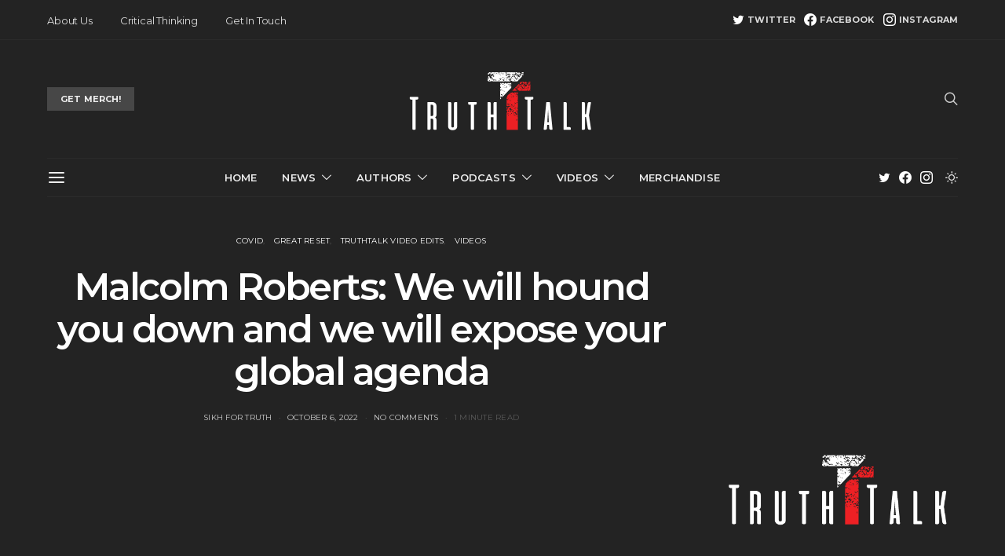

--- FILE ---
content_type: text/html; charset=UTF-8
request_url: https://truthtalk.uk/2022/malcolm-roberts-we-will-hound-you-down-and-we-will-expose-your-global-agenda/
body_size: 29597
content:
<!DOCTYPE html>
<html dir="ltr" lang="en-GB"
	prefix="og: https://ogp.me/ns#"  data-scheme='dark'>
<head>
	<meta charset="UTF-8">
	<meta name="viewport" content="width=device-width, initial-scale=1">
	<link rel="profile" href="http://gmpg.org/xfn/11">
		<link rel="pingback" href="https://truthtalk.uk/xmlrpc.php">
		<title>Malcolm Roberts: We will hound you down and we will expose your global agenda - Truth Talk UK</title>

		<!-- All in One SEO 4.3.6.1 - aioseo.com -->
		<meta name="description" content="&quot;It’s become clear that people in this country and globally have been steamrolled, it’s also clear it has been coordinated globally and integrated not just over 6 months, not just over 2 1/2 years but it has been planned over decades&quot;" />
		<meta name="robots" content="max-image-preview:large" />
		<link rel="canonical" href="https://truthtalk.uk/2022/malcolm-roberts-we-will-hound-you-down-and-we-will-expose-your-global-agenda/" />
		<meta name="generator" content="All in One SEO (AIOSEO) 4.3.6.1 " />
		<meta property="og:locale" content="en_GB" />
		<meta property="og:site_name" content="Truth Talk UK - In Truth We Trust" />
		<meta property="og:type" content="article" />
		<meta property="og:title" content="Malcolm Roberts: We will hound you down and we will expose your global agenda - Truth Talk UK" />
		<meta property="og:description" content="&quot;It’s become clear that people in this country and globally have been steamrolled, it’s also clear it has been coordinated globally and integrated not just over 6 months, not just over 2 1/2 years but it has been planned over decades&quot;" />
		<meta property="og:url" content="https://truthtalk.uk/2022/malcolm-roberts-we-will-hound-you-down-and-we-will-expose-your-global-agenda/" />
		<meta property="article:published_time" content="2022-10-06T13:21:00+00:00" />
		<meta property="article:modified_time" content="2022-12-16T15:49:21+00:00" />
		<meta property="article:publisher" content="https://www.facebook.com/TruthTalkUK" />
		<meta name="twitter:card" content="summary_large_image" />
		<meta name="twitter:site" content="@TruthTalkUK" />
		<meta name="twitter:title" content="Malcolm Roberts: We will hound you down and we will expose your global agenda - Truth Talk UK" />
		<meta name="twitter:description" content="&quot;It’s become clear that people in this country and globally have been steamrolled, it’s also clear it has been coordinated globally and integrated not just over 6 months, not just over 2 1/2 years but it has been planned over decades&quot;" />
		<meta name="twitter:creator" content="@SikhForTruth" />
		<meta name="twitter:image" content="https://truthtalk.uk/wp-content/uploads/2022/10/Malcolm-Roberts-We-will-hound-you-down-and-we-will-expose-your-global-agenda.jpg" />
		<meta name="twitter:label1" content="Written by" />
		<meta name="twitter:data1" content="Sikh For Truth" />
		<script type="application/ld+json" class="aioseo-schema">
			{"@context":"https:\/\/schema.org","@graph":[{"@type":"BlogPosting","@id":"https:\/\/truthtalk.uk\/2022\/malcolm-roberts-we-will-hound-you-down-and-we-will-expose-your-global-agenda\/#blogposting","name":"Malcolm Roberts: We will hound you down and we will expose your global agenda - Truth Talk UK","headline":"Malcolm Roberts: We will hound you down and we will expose your global agenda","author":{"@id":"https:\/\/truthtalk.uk\/author\/sikh-for-truth\/#author"},"publisher":{"@id":"https:\/\/truthtalk.uk\/#organization"},"image":{"@type":"ImageObject","url":"https:\/\/truthtalk.uk\/wp-content\/uploads\/2022\/10\/Malcolm-Roberts-We-will-hound-you-down-and-we-will-expose-your-global-agenda.jpg","width":1920,"height":1080},"datePublished":"2022-10-06T13:21:00+00:00","dateModified":"2022-12-16T15:49:21+00:00","inLanguage":"en-GB","mainEntityOfPage":{"@id":"https:\/\/truthtalk.uk\/2022\/malcolm-roberts-we-will-hound-you-down-and-we-will-expose-your-global-agenda\/#webpage"},"isPartOf":{"@id":"https:\/\/truthtalk.uk\/2022\/malcolm-roberts-we-will-hound-you-down-and-we-will-expose-your-global-agenda\/#webpage"},"articleSection":"Covid, Great Reset, TruthTalk Video Edits, Videos, Malcolm Roberts, Video, Post Archive, Post Carousel, Post Slider, Post Tiles, Posts Widget"},{"@type":"BreadcrumbList","@id":"https:\/\/truthtalk.uk\/2022\/malcolm-roberts-we-will-hound-you-down-and-we-will-expose-your-global-agenda\/#breadcrumblist","itemListElement":[{"@type":"ListItem","@id":"https:\/\/truthtalk.uk\/#listItem","position":1,"item":{"@type":"WebPage","@id":"https:\/\/truthtalk.uk\/","name":"Home","description":"In Truth We Trust","url":"https:\/\/truthtalk.uk\/"},"nextItem":"https:\/\/truthtalk.uk\/2022\/#listItem"},{"@type":"ListItem","@id":"https:\/\/truthtalk.uk\/2022\/#listItem","position":2,"item":{"@type":"WebPage","@id":"https:\/\/truthtalk.uk\/2022\/","name":"2022","url":"https:\/\/truthtalk.uk\/2022\/"},"nextItem":"https:\/\/truthtalk.uk\/2022\/malcolm-roberts-we-will-hound-you-down-and-we-will-expose-your-global-agenda\/#listItem","previousItem":"https:\/\/truthtalk.uk\/#listItem"},{"@type":"ListItem","@id":"https:\/\/truthtalk.uk\/2022\/malcolm-roberts-we-will-hound-you-down-and-we-will-expose-your-global-agenda\/#listItem","position":3,"item":{"@type":"WebPage","@id":"https:\/\/truthtalk.uk\/2022\/malcolm-roberts-we-will-hound-you-down-and-we-will-expose-your-global-agenda\/","name":"Malcolm Roberts: We will hound you down and we will expose your global agenda","description":"\"It\u2019s become clear that people in this country and globally have been steamrolled, it\u2019s also clear it has been coordinated globally and integrated not just over 6 months, not just over 2 1\/2 years but it has been planned over decades\"","url":"https:\/\/truthtalk.uk\/2022\/malcolm-roberts-we-will-hound-you-down-and-we-will-expose-your-global-agenda\/"},"previousItem":"https:\/\/truthtalk.uk\/2022\/#listItem"}]},{"@type":"Organization","@id":"https:\/\/truthtalk.uk\/#organization","name":"Truth Talk UK","url":"https:\/\/truthtalk.uk\/","logo":{"@type":"ImageObject","url":"https:\/\/truthtalk.uk\/wp-content\/uploads\/2022\/10\/cropped-TT-Logo-Black.png","@id":"https:\/\/truthtalk.uk\/#organizationLogo","width":1499,"height":1499},"image":{"@id":"https:\/\/truthtalk.uk\/#organizationLogo"},"sameAs":["https:\/\/www.facebook.com\/TruthTalkUK","https:\/\/twitter.com\/TruthTalkUK","https:\/\/www.instagram.com\/truthtalk.uk\/"]},{"@type":"Person","@id":"https:\/\/truthtalk.uk\/author\/sikh-for-truth\/#author","url":"https:\/\/truthtalk.uk\/author\/sikh-for-truth\/","name":"Sikh For Truth","image":{"@type":"ImageObject","@id":"https:\/\/truthtalk.uk\/2022\/malcolm-roberts-we-will-hound-you-down-and-we-will-expose-your-global-agenda\/#authorImage","url":"https:\/\/truthtalk.uk\/wp-content\/uploads\/2022\/11\/cropped-IMG_20220728_153556-96x96.jpg","width":96,"height":96,"caption":"Sikh For Truth"},"sameAs":{"twitterUrl":"https:\/\/twitter.com\/SikhForTruth","youtubeUrl":"https:\/\/www.youtube.com\/channel\/UCWMTzdcr4j74SIBgOHbDwbQ"}},{"@type":"WebPage","@id":"https:\/\/truthtalk.uk\/2022\/malcolm-roberts-we-will-hound-you-down-and-we-will-expose-your-global-agenda\/#webpage","url":"https:\/\/truthtalk.uk\/2022\/malcolm-roberts-we-will-hound-you-down-and-we-will-expose-your-global-agenda\/","name":"Malcolm Roberts: We will hound you down and we will expose your global agenda - Truth Talk UK","description":"\"It\u2019s become clear that people in this country and globally have been steamrolled, it\u2019s also clear it has been coordinated globally and integrated not just over 6 months, not just over 2 1\/2 years but it has been planned over decades\"","inLanguage":"en-GB","isPartOf":{"@id":"https:\/\/truthtalk.uk\/#website"},"breadcrumb":{"@id":"https:\/\/truthtalk.uk\/2022\/malcolm-roberts-we-will-hound-you-down-and-we-will-expose-your-global-agenda\/#breadcrumblist"},"author":{"@id":"https:\/\/truthtalk.uk\/author\/sikh-for-truth\/#author"},"creator":{"@id":"https:\/\/truthtalk.uk\/author\/sikh-for-truth\/#author"},"image":{"@type":"ImageObject","url":"https:\/\/truthtalk.uk\/wp-content\/uploads\/2022\/10\/Malcolm-Roberts-We-will-hound-you-down-and-we-will-expose-your-global-agenda.jpg","@id":"https:\/\/truthtalk.uk\/#mainImage","width":1920,"height":1080},"primaryImageOfPage":{"@id":"https:\/\/truthtalk.uk\/2022\/malcolm-roberts-we-will-hound-you-down-and-we-will-expose-your-global-agenda\/#mainImage"},"datePublished":"2022-10-06T13:21:00+00:00","dateModified":"2022-12-16T15:49:21+00:00"},{"@type":"WebSite","@id":"https:\/\/truthtalk.uk\/#website","url":"https:\/\/truthtalk.uk\/","name":"Truth Talk UK","description":"In Truth We Trust","inLanguage":"en-GB","publisher":{"@id":"https:\/\/truthtalk.uk\/#organization"}}]}
		</script>
		<!-- All in One SEO -->

<link rel='dns-prefetch' href='//www.googletagmanager.com' />
<link rel='dns-prefetch' href='//fonts.googleapis.com' />
<link href='https://fonts.gstatic.com' crossorigin rel='preconnect' />
<link rel="alternate" type="application/rss+xml" title="Truth Talk UK &raquo; Feed" href="https://truthtalk.uk/feed/" />
<link rel="alternate" type="application/rss+xml" title="Truth Talk UK &raquo; Comments Feed" href="https://truthtalk.uk/comments/feed/" />
<link rel="alternate" type="application/rss+xml" title="Truth Talk UK &raquo; Malcolm Roberts: We will hound you down and we will expose your global agenda Comments Feed" href="https://truthtalk.uk/2022/malcolm-roberts-we-will-hound-you-down-and-we-will-expose-your-global-agenda/feed/" />
			<link rel="preload" href="https://truthtalk.uk/wp-content/plugins/canvas/assets/fonts/canvas-icons.woff" as="font" type="font/woff" crossorigin>
			<script>
window._wpemojiSettings = {"baseUrl":"https:\/\/s.w.org\/images\/core\/emoji\/14.0.0\/72x72\/","ext":".png","svgUrl":"https:\/\/s.w.org\/images\/core\/emoji\/14.0.0\/svg\/","svgExt":".svg","source":{"concatemoji":"https:\/\/truthtalk.uk\/wp-includes\/js\/wp-emoji-release.min.js?ver=6.2.8"}};
/*! This file is auto-generated */
!function(e,a,t){var n,r,o,i=a.createElement("canvas"),p=i.getContext&&i.getContext("2d");function s(e,t){p.clearRect(0,0,i.width,i.height),p.fillText(e,0,0);e=i.toDataURL();return p.clearRect(0,0,i.width,i.height),p.fillText(t,0,0),e===i.toDataURL()}function c(e){var t=a.createElement("script");t.src=e,t.defer=t.type="text/javascript",a.getElementsByTagName("head")[0].appendChild(t)}for(o=Array("flag","emoji"),t.supports={everything:!0,everythingExceptFlag:!0},r=0;r<o.length;r++)t.supports[o[r]]=function(e){if(p&&p.fillText)switch(p.textBaseline="top",p.font="600 32px Arial",e){case"flag":return s("\ud83c\udff3\ufe0f\u200d\u26a7\ufe0f","\ud83c\udff3\ufe0f\u200b\u26a7\ufe0f")?!1:!s("\ud83c\uddfa\ud83c\uddf3","\ud83c\uddfa\u200b\ud83c\uddf3")&&!s("\ud83c\udff4\udb40\udc67\udb40\udc62\udb40\udc65\udb40\udc6e\udb40\udc67\udb40\udc7f","\ud83c\udff4\u200b\udb40\udc67\u200b\udb40\udc62\u200b\udb40\udc65\u200b\udb40\udc6e\u200b\udb40\udc67\u200b\udb40\udc7f");case"emoji":return!s("\ud83e\udef1\ud83c\udffb\u200d\ud83e\udef2\ud83c\udfff","\ud83e\udef1\ud83c\udffb\u200b\ud83e\udef2\ud83c\udfff")}return!1}(o[r]),t.supports.everything=t.supports.everything&&t.supports[o[r]],"flag"!==o[r]&&(t.supports.everythingExceptFlag=t.supports.everythingExceptFlag&&t.supports[o[r]]);t.supports.everythingExceptFlag=t.supports.everythingExceptFlag&&!t.supports.flag,t.DOMReady=!1,t.readyCallback=function(){t.DOMReady=!0},t.supports.everything||(n=function(){t.readyCallback()},a.addEventListener?(a.addEventListener("DOMContentLoaded",n,!1),e.addEventListener("load",n,!1)):(e.attachEvent("onload",n),a.attachEvent("onreadystatechange",function(){"complete"===a.readyState&&t.readyCallback()})),(e=t.source||{}).concatemoji?c(e.concatemoji):e.wpemoji&&e.twemoji&&(c(e.twemoji),c(e.wpemoji)))}(window,document,window._wpemojiSettings);
</script>
<style>
img.wp-smiley,
img.emoji {
	display: inline !important;
	border: none !important;
	box-shadow: none !important;
	height: 1em !important;
	width: 1em !important;
	margin: 0 0.07em !important;
	vertical-align: -0.1em !important;
	background: none !important;
	padding: 0 !important;
}
</style>
	<link rel='stylesheet' id='canvas-css' href='https://truthtalk.uk/wp-content/plugins/canvas/assets/css/canvas.css?ver=2.4.1' media='all' />
<link rel='alternate stylesheet' id='powerkit-icons-css' href='https://truthtalk.uk/wp-content/plugins/powerkit/assets/fonts/powerkit-icons.woff?ver=2.8.6' as='font' type='font/wof' crossorigin />
<link rel='stylesheet' id='powerkit-css' href='https://truthtalk.uk/wp-content/plugins/powerkit/assets/css/powerkit.css?ver=2.8.6' media='all' />
<link rel='stylesheet' id='wp-block-library-css' href='https://truthtalk.uk/wp-includes/css/dist/block-library/style.min.css?ver=6.2.8' media='all' />
<link rel='stylesheet' id='canvas-block-alert-style-css' href='https://truthtalk.uk/wp-content/plugins/canvas/components/basic-elements/block-alert/block.css?ver=1682901396' media='all' />
<link rel='stylesheet' id='canvas-block-progress-style-css' href='https://truthtalk.uk/wp-content/plugins/canvas/components/basic-elements/block-progress/block.css?ver=1682901396' media='all' />
<link rel='stylesheet' id='canvas-block-collapsibles-style-css' href='https://truthtalk.uk/wp-content/plugins/canvas/components/basic-elements/block-collapsibles/block.css?ver=1682901396' media='all' />
<link rel='stylesheet' id='canvas-block-tabs-style-css' href='https://truthtalk.uk/wp-content/plugins/canvas/components/basic-elements/block-tabs/block.css?ver=1682901396' media='all' />
<link rel='stylesheet' id='canvas-block-section-heading-style-css' href='https://truthtalk.uk/wp-content/plugins/canvas/components/basic-elements/block-section-heading/block.css?ver=1682901396' media='all' />
<link rel='stylesheet' id='canvas-block-row-style-css' href='https://truthtalk.uk/wp-content/plugins/canvas/components/layout-blocks/block-row/block-row.css?ver=1682901396' media='all' />
<link rel='stylesheet' id='canvas-block-posts-style-css' href='https://truthtalk.uk/wp-content/plugins/canvas/components/posts/block-posts/block-posts.css?ver=1682901396' media='all' />
<link rel='stylesheet' id='canvas-justified-gallery-block-style-css' href='https://truthtalk.uk/wp-content/plugins/canvas/components/justified-gallery/block/block-justified-gallery.css?ver=1682901396' media='all' />
<link rel='stylesheet' id='canvas-slider-gallery-block-style-css' href='https://truthtalk.uk/wp-content/plugins/canvas/components/slider-gallery/block/block-slider-gallery.css?ver=1682901396' media='all' />
<link rel='stylesheet' id='canvas-block-posts-sidebar-css' href='https://truthtalk.uk/wp-content/plugins/canvas/components/posts/block-posts-sidebar/block-posts-sidebar.css?ver=1682901396' media='all' />
<link rel='stylesheet' id='csco-block-posts-sidebar-style-css' href='https://truthtalk.uk/wp-content/themes/authentic/css/blocks/posts-sidebar.css?ver=1665111817' media='all' />
<link rel='stylesheet' id='csco-block-twitter-slider-style-css' href='https://truthtalk.uk/wp-content/themes/authentic/css/blocks/twitter-slider.css?ver=1665111817' media='all' />
<link rel='stylesheet' id='csco-block-tiles-style-css' href='https://truthtalk.uk/wp-content/themes/authentic/css/blocks/tiles.css?ver=1665111817' media='all' />
<link rel='stylesheet' id='csco-block-horizontal-tiles-style-css' href='https://truthtalk.uk/wp-content/themes/authentic/css/blocks/horizontal-tiles.css?ver=1665111817' media='all' />
<link rel='stylesheet' id='csco-block-full-style-css' href='https://truthtalk.uk/wp-content/themes/authentic/css/blocks/full.css?ver=1665111817' media='all' />
<link rel='stylesheet' id='csco-block-slider-style-css' href='https://truthtalk.uk/wp-content/themes/authentic/css/blocks/slider.css?ver=1665111817' media='all' />
<link rel='stylesheet' id='csco-block-carousel-style-css' href='https://truthtalk.uk/wp-content/themes/authentic/css/blocks/carousel.css?ver=1665111817' media='all' />
<link rel='stylesheet' id='csco-block-wide-style-css' href='https://truthtalk.uk/wp-content/themes/authentic/css/blocks/wide.css?ver=1665111817' media='all' />
<link rel='stylesheet' id='csco-block-narrow-style-css' href='https://truthtalk.uk/wp-content/themes/authentic/css/blocks/narrow.css?ver=1665111817' media='all' />
<link rel='stylesheet' id='classic-theme-styles-css' href='https://truthtalk.uk/wp-includes/css/classic-themes.min.css?ver=6.2.8' media='all' />
<style id='global-styles-inline-css'>
body{--wp--preset--color--black: #000000;--wp--preset--color--cyan-bluish-gray: #abb8c3;--wp--preset--color--white: #FFFFFF;--wp--preset--color--pale-pink: #f78da7;--wp--preset--color--vivid-red: #ce2e2e;--wp--preset--color--luminous-vivid-orange: #ff6900;--wp--preset--color--luminous-vivid-amber: #fcb902;--wp--preset--color--light-green-cyan: #7bdcb5;--wp--preset--color--vivid-green-cyan: #01d083;--wp--preset--color--pale-cyan-blue: #8ed1fc;--wp--preset--color--vivid-cyan-blue: #0693e3;--wp--preset--color--vivid-purple: #9b51e0;--wp--preset--color--secondary: #f8f8f8;--wp--preset--gradient--vivid-cyan-blue-to-vivid-purple: linear-gradient(135deg,rgba(6,147,227,1) 0%,rgb(155,81,224) 100%);--wp--preset--gradient--light-green-cyan-to-vivid-green-cyan: linear-gradient(135deg,rgb(122,220,180) 0%,rgb(0,208,130) 100%);--wp--preset--gradient--luminous-vivid-amber-to-luminous-vivid-orange: linear-gradient(135deg,rgba(252,185,0,1) 0%,rgba(255,105,0,1) 100%);--wp--preset--gradient--luminous-vivid-orange-to-vivid-red: linear-gradient(135deg,rgba(255,105,0,1) 0%,rgb(207,46,46) 100%);--wp--preset--gradient--very-light-gray-to-cyan-bluish-gray: linear-gradient(135deg,rgb(238,238,238) 0%,rgb(169,184,195) 100%);--wp--preset--gradient--cool-to-warm-spectrum: linear-gradient(135deg,rgb(74,234,220) 0%,rgb(151,120,209) 20%,rgb(207,42,186) 40%,rgb(238,44,130) 60%,rgb(251,105,98) 80%,rgb(254,248,76) 100%);--wp--preset--gradient--blush-light-purple: linear-gradient(135deg,rgb(255,206,236) 0%,rgb(152,150,240) 100%);--wp--preset--gradient--blush-bordeaux: linear-gradient(135deg,rgb(254,205,165) 0%,rgb(254,45,45) 50%,rgb(107,0,62) 100%);--wp--preset--gradient--luminous-dusk: linear-gradient(135deg,rgb(255,203,112) 0%,rgb(199,81,192) 50%,rgb(65,88,208) 100%);--wp--preset--gradient--pale-ocean: linear-gradient(135deg,rgb(255,245,203) 0%,rgb(182,227,212) 50%,rgb(51,167,181) 100%);--wp--preset--gradient--electric-grass: linear-gradient(135deg,rgb(202,248,128) 0%,rgb(113,206,126) 100%);--wp--preset--gradient--midnight: linear-gradient(135deg,rgb(2,3,129) 0%,rgb(40,116,252) 100%);--wp--preset--duotone--dark-grayscale: url('#wp-duotone-dark-grayscale');--wp--preset--duotone--grayscale: url('#wp-duotone-grayscale');--wp--preset--duotone--purple-yellow: url('#wp-duotone-purple-yellow');--wp--preset--duotone--blue-red: url('#wp-duotone-blue-red');--wp--preset--duotone--midnight: url('#wp-duotone-midnight');--wp--preset--duotone--magenta-yellow: url('#wp-duotone-magenta-yellow');--wp--preset--duotone--purple-green: url('#wp-duotone-purple-green');--wp--preset--duotone--blue-orange: url('#wp-duotone-blue-orange');--wp--preset--font-size--small: 13px;--wp--preset--font-size--medium: 20px;--wp--preset--font-size--large: 36px;--wp--preset--font-size--x-large: 42px;--wp--preset--spacing--20: 0.44rem;--wp--preset--spacing--30: 0.67rem;--wp--preset--spacing--40: 1rem;--wp--preset--spacing--50: 1.5rem;--wp--preset--spacing--60: 2.25rem;--wp--preset--spacing--70: 3.38rem;--wp--preset--spacing--80: 5.06rem;--wp--preset--shadow--natural: 6px 6px 9px rgba(0, 0, 0, 0.2);--wp--preset--shadow--deep: 12px 12px 50px rgba(0, 0, 0, 0.4);--wp--preset--shadow--sharp: 6px 6px 0px rgba(0, 0, 0, 0.2);--wp--preset--shadow--outlined: 6px 6px 0px -3px rgba(255, 255, 255, 1), 6px 6px rgba(0, 0, 0, 1);--wp--preset--shadow--crisp: 6px 6px 0px rgba(0, 0, 0, 1);}:where(.is-layout-flex){gap: 0.5em;}body .is-layout-flow > .alignleft{float: left;margin-inline-start: 0;margin-inline-end: 2em;}body .is-layout-flow > .alignright{float: right;margin-inline-start: 2em;margin-inline-end: 0;}body .is-layout-flow > .aligncenter{margin-left: auto !important;margin-right: auto !important;}body .is-layout-constrained > .alignleft{float: left;margin-inline-start: 0;margin-inline-end: 2em;}body .is-layout-constrained > .alignright{float: right;margin-inline-start: 2em;margin-inline-end: 0;}body .is-layout-constrained > .aligncenter{margin-left: auto !important;margin-right: auto !important;}body .is-layout-constrained > :where(:not(.alignleft):not(.alignright):not(.alignfull)){max-width: var(--wp--style--global--content-size);margin-left: auto !important;margin-right: auto !important;}body .is-layout-constrained > .alignwide{max-width: var(--wp--style--global--wide-size);}body .is-layout-flex{display: flex;}body .is-layout-flex{flex-wrap: wrap;align-items: center;}body .is-layout-flex > *{margin: 0;}:where(.wp-block-columns.is-layout-flex){gap: 2em;}.has-black-color{color: var(--wp--preset--color--black) !important;}.has-cyan-bluish-gray-color{color: var(--wp--preset--color--cyan-bluish-gray) !important;}.has-white-color{color: var(--wp--preset--color--white) !important;}.has-pale-pink-color{color: var(--wp--preset--color--pale-pink) !important;}.has-vivid-red-color{color: var(--wp--preset--color--vivid-red) !important;}.has-luminous-vivid-orange-color{color: var(--wp--preset--color--luminous-vivid-orange) !important;}.has-luminous-vivid-amber-color{color: var(--wp--preset--color--luminous-vivid-amber) !important;}.has-light-green-cyan-color{color: var(--wp--preset--color--light-green-cyan) !important;}.has-vivid-green-cyan-color{color: var(--wp--preset--color--vivid-green-cyan) !important;}.has-pale-cyan-blue-color{color: var(--wp--preset--color--pale-cyan-blue) !important;}.has-vivid-cyan-blue-color{color: var(--wp--preset--color--vivid-cyan-blue) !important;}.has-vivid-purple-color{color: var(--wp--preset--color--vivid-purple) !important;}.has-black-background-color{background-color: var(--wp--preset--color--black) !important;}.has-cyan-bluish-gray-background-color{background-color: var(--wp--preset--color--cyan-bluish-gray) !important;}.has-white-background-color{background-color: var(--wp--preset--color--white) !important;}.has-pale-pink-background-color{background-color: var(--wp--preset--color--pale-pink) !important;}.has-vivid-red-background-color{background-color: var(--wp--preset--color--vivid-red) !important;}.has-luminous-vivid-orange-background-color{background-color: var(--wp--preset--color--luminous-vivid-orange) !important;}.has-luminous-vivid-amber-background-color{background-color: var(--wp--preset--color--luminous-vivid-amber) !important;}.has-light-green-cyan-background-color{background-color: var(--wp--preset--color--light-green-cyan) !important;}.has-vivid-green-cyan-background-color{background-color: var(--wp--preset--color--vivid-green-cyan) !important;}.has-pale-cyan-blue-background-color{background-color: var(--wp--preset--color--pale-cyan-blue) !important;}.has-vivid-cyan-blue-background-color{background-color: var(--wp--preset--color--vivid-cyan-blue) !important;}.has-vivid-purple-background-color{background-color: var(--wp--preset--color--vivid-purple) !important;}.has-black-border-color{border-color: var(--wp--preset--color--black) !important;}.has-cyan-bluish-gray-border-color{border-color: var(--wp--preset--color--cyan-bluish-gray) !important;}.has-white-border-color{border-color: var(--wp--preset--color--white) !important;}.has-pale-pink-border-color{border-color: var(--wp--preset--color--pale-pink) !important;}.has-vivid-red-border-color{border-color: var(--wp--preset--color--vivid-red) !important;}.has-luminous-vivid-orange-border-color{border-color: var(--wp--preset--color--luminous-vivid-orange) !important;}.has-luminous-vivid-amber-border-color{border-color: var(--wp--preset--color--luminous-vivid-amber) !important;}.has-light-green-cyan-border-color{border-color: var(--wp--preset--color--light-green-cyan) !important;}.has-vivid-green-cyan-border-color{border-color: var(--wp--preset--color--vivid-green-cyan) !important;}.has-pale-cyan-blue-border-color{border-color: var(--wp--preset--color--pale-cyan-blue) !important;}.has-vivid-cyan-blue-border-color{border-color: var(--wp--preset--color--vivid-cyan-blue) !important;}.has-vivid-purple-border-color{border-color: var(--wp--preset--color--vivid-purple) !important;}.has-vivid-cyan-blue-to-vivid-purple-gradient-background{background: var(--wp--preset--gradient--vivid-cyan-blue-to-vivid-purple) !important;}.has-light-green-cyan-to-vivid-green-cyan-gradient-background{background: var(--wp--preset--gradient--light-green-cyan-to-vivid-green-cyan) !important;}.has-luminous-vivid-amber-to-luminous-vivid-orange-gradient-background{background: var(--wp--preset--gradient--luminous-vivid-amber-to-luminous-vivid-orange) !important;}.has-luminous-vivid-orange-to-vivid-red-gradient-background{background: var(--wp--preset--gradient--luminous-vivid-orange-to-vivid-red) !important;}.has-very-light-gray-to-cyan-bluish-gray-gradient-background{background: var(--wp--preset--gradient--very-light-gray-to-cyan-bluish-gray) !important;}.has-cool-to-warm-spectrum-gradient-background{background: var(--wp--preset--gradient--cool-to-warm-spectrum) !important;}.has-blush-light-purple-gradient-background{background: var(--wp--preset--gradient--blush-light-purple) !important;}.has-blush-bordeaux-gradient-background{background: var(--wp--preset--gradient--blush-bordeaux) !important;}.has-luminous-dusk-gradient-background{background: var(--wp--preset--gradient--luminous-dusk) !important;}.has-pale-ocean-gradient-background{background: var(--wp--preset--gradient--pale-ocean) !important;}.has-electric-grass-gradient-background{background: var(--wp--preset--gradient--electric-grass) !important;}.has-midnight-gradient-background{background: var(--wp--preset--gradient--midnight) !important;}.has-small-font-size{font-size: var(--wp--preset--font-size--small) !important;}.has-medium-font-size{font-size: var(--wp--preset--font-size--medium) !important;}.has-large-font-size{font-size: var(--wp--preset--font-size--large) !important;}.has-x-large-font-size{font-size: var(--wp--preset--font-size--x-large) !important;}
.wp-block-navigation a:where(:not(.wp-element-button)){color: inherit;}
:where(.wp-block-columns.is-layout-flex){gap: 2em;}
.wp-block-pullquote{font-size: 1.5em;line-height: 1.6;}
</style>
<link rel='stylesheet' id='absolute-reviews-css' href='https://truthtalk.uk/wp-content/plugins/absolute-reviews/public/css/absolute-reviews-public.css?ver=1.1.1' media='all' />
<link rel='stylesheet' id='advanced-popups-css' href='https://truthtalk.uk/wp-content/plugins/advanced-popups/public/css/advanced-popups-public.css?ver=1.1.6' media='all' />
<link rel='stylesheet' id='canvas-block-heading-style-css' href='https://truthtalk.uk/wp-content/plugins/canvas/components/content-formatting/block-heading/block.css?ver=1682901396' media='all' />
<link rel='stylesheet' id='canvas-block-list-style-css' href='https://truthtalk.uk/wp-content/plugins/canvas/components/content-formatting/block-list/block.css?ver=1682901396' media='all' />
<link rel='stylesheet' id='canvas-block-paragraph-style-css' href='https://truthtalk.uk/wp-content/plugins/canvas/components/content-formatting/block-paragraph/block.css?ver=1682901396' media='all' />
<link rel='stylesheet' id='canvas-block-separator-style-css' href='https://truthtalk.uk/wp-content/plugins/canvas/components/content-formatting/block-separator/block.css?ver=1682901396' media='all' />
<link rel='stylesheet' id='canvas-block-group-style-css' href='https://truthtalk.uk/wp-content/plugins/canvas/components/basic-elements/block-group/block.css?ver=1682901396' media='all' />
<link rel='stylesheet' id='canvas-block-cover-style-css' href='https://truthtalk.uk/wp-content/plugins/canvas/components/basic-elements/block-cover/block.css?ver=1682901396' media='all' />
<link rel='stylesheet' id='powerkit-author-box-css' href='https://truthtalk.uk/wp-content/plugins/powerkit/modules/author-box/public/css/public-powerkit-author-box.css?ver=2.8.6' media='all' />
<link rel='stylesheet' id='powerkit-basic-elements-css' href='https://truthtalk.uk/wp-content/plugins/powerkit/modules/basic-elements/public/css/public-powerkit-basic-elements.css?ver=2.8.6' media='screen' />
<link rel='stylesheet' id='powerkit-coming-soon-css' href='https://truthtalk.uk/wp-content/plugins/powerkit/modules/coming-soon/public/css/public-powerkit-coming-soon.css?ver=2.8.6' media='all' />
<link rel='stylesheet' id='powerkit-content-formatting-css' href='https://truthtalk.uk/wp-content/plugins/powerkit/modules/content-formatting/public/css/public-powerkit-content-formatting.css?ver=2.8.6' media='all' />
<link rel='stylesheet' id='powerkit-сontributors-css' href='https://truthtalk.uk/wp-content/plugins/powerkit/modules/contributors/public/css/public-powerkit-contributors.css?ver=2.8.6' media='all' />
<link rel='stylesheet' id='powerkit-facebook-css' href='https://truthtalk.uk/wp-content/plugins/powerkit/modules/facebook/public/css/public-powerkit-facebook.css?ver=2.8.6' media='all' />
<link rel='stylesheet' id='powerkit-featured-categories-css' href='https://truthtalk.uk/wp-content/plugins/powerkit/modules/featured-categories/public/css/public-powerkit-featured-categories.css?ver=2.8.6' media='all' />
<link rel='stylesheet' id='powerkit-inline-posts-css' href='https://truthtalk.uk/wp-content/plugins/powerkit/modules/inline-posts/public/css/public-powerkit-inline-posts.css?ver=2.8.6' media='all' />
<link rel='stylesheet' id='powerkit-instagram-css' href='https://truthtalk.uk/wp-content/plugins/powerkit/modules/instagram/public/css/public-powerkit-instagram.css?ver=2.8.6' media='all' />
<link rel='stylesheet' id='powerkit-justified-gallery-css' href='https://truthtalk.uk/wp-content/plugins/powerkit/modules/justified-gallery/public/css/public-powerkit-justified-gallery.css?ver=2.8.6' media='all' />
<link rel='stylesheet' id='glightbox-css' href='https://truthtalk.uk/wp-content/plugins/powerkit/modules/lightbox/public/css/glightbox.min.css?ver=2.8.6' media='all' />
<link rel='stylesheet' id='powerkit-lightbox-css' href='https://truthtalk.uk/wp-content/plugins/powerkit/modules/lightbox/public/css/public-powerkit-lightbox.css?ver=2.8.6' media='all' />
<link rel='stylesheet' id='powerkit-opt-in-forms-css' href='https://truthtalk.uk/wp-content/plugins/powerkit/modules/opt-in-forms/public/css/public-powerkit-opt-in-forms.css?ver=2.8.6' media='all' />
<link rel='stylesheet' id='powerkit-pinterest-css' href='https://truthtalk.uk/wp-content/plugins/powerkit/modules/pinterest/public/css/public-powerkit-pinterest.css?ver=2.8.6' media='all' />
<link rel='stylesheet' id='powerkit-scroll-to-top-css' href='https://truthtalk.uk/wp-content/plugins/powerkit/modules/scroll-to-top/public/css/public-powerkit-scroll-to-top.css?ver=2.8.6' media='all' />
<link rel='stylesheet' id='powerkit-share-buttons-css' href='https://truthtalk.uk/wp-content/plugins/powerkit/modules/share-buttons/public/css/public-powerkit-share-buttons.css?ver=2.8.6' media='all' />
<link rel='stylesheet' id='powerkit-social-links-css' href='https://truthtalk.uk/wp-content/plugins/powerkit/modules/social-links/public/css/public-powerkit-social-links.css?ver=2.8.6' media='all' />
<link rel='stylesheet' id='powerkit-table-of-contents-css' href='https://truthtalk.uk/wp-content/plugins/powerkit/modules/table-of-contents/public/css/public-powerkit-table-of-contents.css?ver=2.8.6' media='all' />
<link rel='stylesheet' id='powerkit-twitter-css' href='https://truthtalk.uk/wp-content/plugins/powerkit/modules/twitter/public/css/public-powerkit-twitter.css?ver=2.8.6' media='all' />
<link rel='stylesheet' id='powerkit-widget-about-css' href='https://truthtalk.uk/wp-content/plugins/powerkit/modules/widget-about/public/css/public-powerkit-widget-about.css?ver=2.8.6' media='all' />
<link rel='stylesheet' id='magnific-popup-css' href='https://truthtalk.uk/wp-content/plugins/sight/render/css/magnific-popup.css?ver=1665111916' media='all' />
<link rel='stylesheet' id='sight-css' href='https://truthtalk.uk/wp-content/plugins/sight/render/css/sight.css?ver=1665111916' media='all' />
<link rel='stylesheet' id='sight-common-css' href='https://truthtalk.uk/wp-content/plugins/sight/render/css/sight-common.css?ver=1665111916' media='all' />
<link rel='stylesheet' id='sight-lightbox-css' href='https://truthtalk.uk/wp-content/plugins/sight/render/css/sight-lightbox.css?ver=1665111916' media='all' />
<link rel='stylesheet' id='vlp-public-css' href='https://truthtalk.uk/wp-content/plugins/visual-link-preview/dist/public.css?ver=2.2.5' media='all' />
<link rel='stylesheet' id='csco-styles-css' href='https://truthtalk.uk/wp-content/themes/authentic/style.css?ver=7.1.5' media='all' />
<link rel='stylesheet' id='searchwp-live-search-css' href='https://truthtalk.uk/wp-content/plugins/searchwp-live-ajax-search/assets/styles/style.css?ver=1.7.4' media='all' />
<link rel='stylesheet' id='__EPYT__style-css' href='https://truthtalk.uk/wp-content/plugins/youtube-embed-plus/styles/ytprefs.min.css?ver=14.1.6.1' media='all' />
<style id='__EPYT__style-inline-css'>

                .epyt-gallery-thumb {
                        width: 33.333%;
                }
                
</style>
<link rel='stylesheet' id='bb0e49eb5ee24c99a205d4bd01d5c9a8-css' href='https://fonts.googleapis.com/css?family=Lato%3A400&#038;subset=latin%2Clatin-ext%2Ccyrillic%2Ccyrillic-ext%2Cvietnamese&#038;display=swap&#038;ver=7.1.5' media='all' />
<link rel='stylesheet' id='7b567a921285369985feb1923643b539-css' href='https://fonts.googleapis.com/css?family=Montserrat%3A700%2C600%2C400%2C500%2C300&#038;subset=latin%2Clatin-ext%2Ccyrillic%2Ccyrillic-ext%2Cvietnamese&#038;display=swap&#038;ver=7.1.5' media='all' />
<script src='https://truthtalk.uk/wp-includes/js/jquery/jquery.min.js?ver=3.6.4' id='jquery-core-js'></script>
<script src='https://truthtalk.uk/wp-includes/js/jquery/jquery-migrate.min.js?ver=3.4.0' id='jquery-migrate-js'></script>
<script src='https://truthtalk.uk/wp-content/plugins/advanced-popups/public/js/advanced-popups-public.js?ver=1.1.6' id='advanced-popups-js'></script>

<!-- Google Analytics snippet added by Site Kit -->
<script src='https://www.googletagmanager.com/gtag/js?id=UA-189482337-1' id='google_gtagjs-js' async></script>
<script id='google_gtagjs-js-after'>
window.dataLayer = window.dataLayer || [];function gtag(){dataLayer.push(arguments);}
gtag('set', 'linker', {"domains":["truthtalk.uk"]} );
gtag("js", new Date());
gtag("set", "developer_id.dZTNiMT", true);
gtag("config", "UA-189482337-1", {"anonymize_ip":true});
gtag("config", "G-8FQ120QRTG");
</script>

<!-- End Google Analytics snippet added by Site Kit -->
<script id='__ytprefs__-js-extra'>
var _EPYT_ = {"ajaxurl":"https:\/\/truthtalk.uk\/wp-admin\/admin-ajax.php","security":"057f4d9061","gallery_scrolloffset":"20","eppathtoscripts":"https:\/\/truthtalk.uk\/wp-content\/plugins\/youtube-embed-plus\/scripts\/","eppath":"https:\/\/truthtalk.uk\/wp-content\/plugins\/youtube-embed-plus\/","epresponsiveselector":"[\"iframe.__youtube_prefs__\",\"iframe[src*='youtube.com']\",\"iframe[src*='youtube-nocookie.com']\",\"iframe[data-ep-src*='youtube.com']\",\"iframe[data-ep-src*='youtube-nocookie.com']\",\"iframe[data-ep-gallerysrc*='youtube.com']\"]","epdovol":"1","version":"14.1.6.1","evselector":"iframe.__youtube_prefs__[src], iframe[src*=\"youtube.com\/embed\/\"], iframe[src*=\"youtube-nocookie.com\/embed\/\"]","ajax_compat":"","maxres_facade":"eager","ytapi_load":"light","pause_others":"","stopMobileBuffer":"1","facade_mode":"1","not_live_on_channel":"","vi_active":"","vi_js_posttypes":[]};
</script>
<script src='https://truthtalk.uk/wp-content/plugins/youtube-embed-plus/scripts/ytprefs.min.js?ver=14.1.6.1' id='__ytprefs__-js'></script>
<link rel="https://api.w.org/" href="https://truthtalk.uk/wp-json/" /><link rel="alternate" type="application/json" href="https://truthtalk.uk/wp-json/wp/v2/posts/4590" /><link rel="EditURI" type="application/rsd+xml" title="RSD" href="https://truthtalk.uk/xmlrpc.php?rsd" />
<link rel="wlwmanifest" type="application/wlwmanifest+xml" href="https://truthtalk.uk/wp-includes/wlwmanifest.xml" />
<meta name="generator" content="WordPress 6.2.8" />
<link rel='shortlink' href='https://truthtalk.uk/?p=4590' />
<link rel="alternate" type="application/json+oembed" href="https://truthtalk.uk/wp-json/oembed/1.0/embed?url=https%3A%2F%2Ftruthtalk.uk%2F2022%2Fmalcolm-roberts-we-will-hound-you-down-and-we-will-expose-your-global-agenda%2F" />
<link rel="alternate" type="text/xml+oembed" href="https://truthtalk.uk/wp-json/oembed/1.0/embed?url=https%3A%2F%2Ftruthtalk.uk%2F2022%2Fmalcolm-roberts-we-will-hound-you-down-and-we-will-expose-your-global-agenda%2F&#038;format=xml" />
		<link rel="preload" href="https://truthtalk.uk/wp-content/plugins/absolute-reviews/fonts/absolute-reviews-icons.woff" as="font" type="font/woff" crossorigin>
				<link rel="preload" href="https://truthtalk.uk/wp-content/plugins/advanced-popups/fonts/advanced-popups-icons.woff" as="font" type="font/woff" crossorigin>
		<meta name="generator" content="Site Kit by Google 1.99.0" /><script type="text/javascript">//<![CDATA[
  function external_links_in_new_windows_loop() {
    if (!document.links) {
      document.links = document.getElementsByTagName('a');
    }
    var change_link = false;
    var force = '';
    var ignore = '';

    for (var t=0; t<document.links.length; t++) {
      var all_links = document.links[t];
      change_link = false;
      
      if(document.links[t].hasAttribute('onClick') == false) {
        // forced if the address starts with http (or also https), but does not link to the current domain
        if(all_links.href.search(/^http/) != -1 && all_links.href.search('truthtalk.uk') == -1 && all_links.href.search(/^#/) == -1) {
          // console.log('Changed ' + all_links.href);
          change_link = true;
        }
          
        if(force != '' && all_links.href.search(force) != -1) {
          // forced
          // console.log('force ' + all_links.href);
          change_link = true;
        }
        
        if(ignore != '' && all_links.href.search(ignore) != -1) {
          // console.log('ignore ' + all_links.href);
          // ignored
          change_link = false;
        }

        if(change_link == true) {
          // console.log('Changed ' + all_links.href);
          document.links[t].setAttribute('onClick', 'javascript:window.open(\'' + all_links.href.replace(/'/g, '') + '\', \'_blank\', \'noopener\'); return false;');
          document.links[t].removeAttribute('target');
        }
      }
    }
  }
  
  // Load
  function external_links_in_new_windows_load(func)
  {  
    var oldonload = window.onload;
    if (typeof window.onload != 'function'){
      window.onload = func;
    } else {
      window.onload = function(){
        oldonload();
        func();
      }
    }
  }

  external_links_in_new_windows_load(external_links_in_new_windows_loop);
  //]]></script>

<link rel="icon" href="https://truthtalk.uk/wp-content/uploads/2022/10/cropped-TT-Logo-Dark-32x32.png" sizes="32x32" />
<link rel="icon" href="https://truthtalk.uk/wp-content/uploads/2022/10/cropped-TT-Logo-Dark-192x192.png" sizes="192x192" />
<link rel="apple-touch-icon" href="https://truthtalk.uk/wp-content/uploads/2022/10/cropped-TT-Logo-Dark-180x180.png" />
<meta name="msapplication-TileImage" content="https://truthtalk.uk/wp-content/uploads/2022/10/cropped-TT-Logo-Dark-270x270.png" />
		<style id="wp-custom-css">
			.offcanvas-sidebar .widget {
    margin-bottom: 5px;
    padding-bottom: 5px; 
}
		</style>
							<style id="csco-customizer-output-default-styles"  media="max-width: 1px">
						body, .offcanvas, #search, .searchwp-live-search-results, select, input[type=search], input[type=text], input[type=number], input[type=email], input[type=tel], input[type=password], textarea, .form-control, .pk-card, .pagination-content, .adp-popup-type-content .adp-popup-container{background-color:#FFFFFF;}.entry-content .pk-block-bg-inverse, .pk-dropcap-bg-inverse:first-letter, .entry-content .has-drop-cap.is-cnvs-dropcap-bg-dark:first-letter{color:#FFFFFF!important;}.adp-popup .adp-popup-container{--adp-popup-container-background:#FFFFFF;--adp-popup-type-notification-text-color:#777777;--adp-popup-type-notification-text-link-color:#000000;--adp-popup-close-color:#000000;--adp-popup-close-hover-color:#A0A0A0;}.mfp-bg, .mfp-wrap{--mfp-overlay-color:#FFFFFF;--mfp-controls-border-color:#FFFFFF;--mfp-inner-close-icon-color:#FFFFFF;--mfp-iframe-background:#FFFFFF;--mfp-image-background:#FFFFFF;--mfp-controls-color:#777777;--mfp-controls-text-color-hover:#777777;--mfp-caption-title-color:#777777;--mfp-controls-text-color:#a3a3a3;--mfp-caption-subtitle-color:#a3a3a3;}body, select, input[type=search], input[type=text], input[type=number], input[type=email], input[type=tel], input[type=password], textarea, .abr-reviews-posts .abr-review-meta{color:#777777;}blockquote cite, figcaption, .wp-caption-text, .wp-block-gallery .blocks-gallery-item figcaption, .wp-block-image figcaption, .wp-block-audio figcaption, .wp-block-embed figcaption, .wp-block-pullquote cite, .wp-block-pullquote footer, .wp-block-pullquote .wp-block-pullquote__citation, .wp-block-quote cite, label, .text-small, .comment-metadata, .logged-in-as, .post-categories, .post-count, .product-count, .post-meta, .entry-content figcaption, .post-media figcaption, .post-tags, .sub-title, .tagcloud, .timestamp, #wp-calendar caption, .comment-metadata a, .comment-metadata, .widget_rss ul li cite, .widget_rss ul li .rss-date, .pk-widget-about .pk-about-small, .pk-share-buttons-total .pk-share-buttons-count, .pk-share-buttons-post-loop .pk-share-buttons-count, .pk-share-buttons-block-posts .pk-share-buttons-count, .pk-share-buttons-post-sidebar .pk-share-buttons-count, .pk-share-buttons-post-loop .pk-share-buttons-link:hover .pk-share-buttons-count, .pk-share-buttons-block-posts .pk-share-buttons-link:hover .pk-share-buttons-count, .pk-share-buttons-post-sidebar .pk-share-buttons-link:hover .pk-share-buttons-count, .title-share, .pk-social-links-template-default .pk-social-links-label, .pk-social-links-wrap .pk-social-links-label, .pk-color-secondary, .pk-twitter-default .pk-twitter-tweet:before, .cs-meet-team .pk-social-links-link, .abr-post-review .abr-review-score .abr-review-subtext .abr-data-label, .sight-portfolio-area-filter__list-item a{color:#a3a3a3;}.owl-dot span, .abr-post-review .abr-review-score .abr-review-subtext .abr-data-info{background-color:#a3a3a3;}.entry-content p > code, a, #search .close, .button-link, .pk-share-buttons-total .pk-share-buttons-label, .pk-share-buttons-total .pk-share-buttons-title, .pk-social-links-wrap .pk-social-links-count, .pk-nav-tabs .pk-nav-link, .pk-nav-tabs .pk-nav-link.pk-active, .pk-tabs .pk-nav-pills .pk-nav-link, .pk-block-social-links .pk-social-links-link, .pk-block-social-links .pk-social-links-title, .pk-social-links-scheme-light .pk-social-links-link, .pk-social-links-scheme-light .pk-social-links-title, .pk-social-links-scheme-bold .pk-social-links-title, .pk-social-links-scheme-bold-rounded .pk-social-links-title, .pk-share-buttons-scheme-default .pk-share-buttons-link, .pk-share-buttons-after-post.pk-share-buttons-scheme-default .pk-share-buttons-link:not(:hover), .pk-share-buttons-before-post.pk-share-buttons-scheme-default .pk-share-buttons-link:not(:hover), .pk-toc ol > li:before, ol.pk-list-styled > li:before, h2.pk-heading-numbered:before, .pk-card-header a, .pk-twitter-info a, .pk-instagram-username a, .pk-social-links-template-default .pk-social-links-link, .pk-widget-contributors .pk-social-links-link, .cs-list-articles > li > a, .pk-block-contributors .author-name a, .editor-styles-wrapper.cs-editor-styles-wrapper .pk-author-posts-single a, .pk-twitter-content a, .pk-block-author .pk-widget-author-container:not(.pk-bg-overlay) .pk-author-title a, .pk-share-buttons-scheme-simple-light .pk-share-buttons-link, .pk-share-buttons-scheme-simple-light .pk-share-buttons-count, .is-style-pk-share-buttons-simple-light .pk-share-buttons-link, .is-style-pk-share-buttons-simple-light .pk-share-buttons-link .pk-share-buttons-count, .is-style-pk-share-buttons-default .pk-share-buttons-link:not(hover), ol.is-style-cnvs-list-styled > li:before, h2.is-style-cnvs-heading-numbered:before, .cnvs-block-collapsible .cnvs-block-collapsible-title h6 a, header .offcanvas-toggle, .navbar-scheme-toggle{color:#000000;}.owl-dot.active span{background-color:#000000;}.cnvs-block-tabs{--cnvs-tabs-button-color:#000000;--cnvs-tabs-button-hover-color:#A0A0A0;}a:hover, .button-link:hover, #search .close:hover, .pk-social-links-scheme-light:not(.pk-social-links-scheme-light-bg) .pk-social-links-link:hover .pk-social-links-title, .is-style-pk-social-links-bold .pk-social-links-link:hover .pk-social-links-title, .pk-social-links-scheme-bold .pk-social-links-link:hover .pk-social-links-title, .is-style-pk-social-links-bold-rounded .pk-social-links-link:hover .pk-social-links-title, .pk-social-links-scheme-bold-rounded .pk-social-links-link:hover .pk-social-links-title, .pk-nav-tabs .pk-nav-link:not(.pk-active):focus, .pk-nav-tabs .pk-nav-link:not(.pk-active):hover, .pk-card-header a:hover, .pk-twitter-info a:hover, .pk-instagram-username a:hover, .pk-widget-contributors .pk-social-links-link:hover, .cs-list-articles > li > a:hover, .pk-block-contributors .author-name a:hover, .editor-styles-wrapper.cs-editor-styles-wrapper .pk-author-posts-single a:hover, .pk-twitter-content a:hover, .pk-block-author .pk-widget-author-container:not(.pk-bg-overlay) .pk-author-title a:hover, .cnvs-block-collapsible .cnvs-block-collapsible-title h6 a:hover, .navbar-scheme-toggle:hover{color:#A0A0A0;}.wp-block-separator{color:#EEEEEE;}hr, .wp-block-separator:not(.is-style-dots), .wp-block-pullquote:not([style*="border-color"]), .entry-content .table-bordered th, .entry-content .table-bordered td, section.widget .widget-wrap, .form-control, input[type=search], input[type=text], input[type=number], input[type=email], input[type=tel], input[type=password], textarea, select, .pk-collapsibles .pk-card, .post-archive .archive-compact .post-masonry, .post-archive .archive-compact .post-grid, .post-archive .archive-compact.archive-masonry section.widget, .post-archive .archive-compact.archive-grid section.widget, .archive-list section.widget .widget-wrap, .archive-standard section.widget .widget-wrap, .sidebar-offcanvas .widget, .pk-nav-tabs .pk-nav-link, .pk-collapsibles .pk-card + .pk-card, .cnvs-block-tabs .cnvs-block-tabs-buttons .cnvs-block-tabs-button a, .cnvs-block-collapsibles .cnvs-block-collapsible, .abr-reviews-posts .abr-post-item{border-color:#EEEEEE;}hr, .entry-content table th, .entry-content table td, .entry-content table tbody + tbody, .header-enabled .navbar-primary:not(.sticky-nav-slide) .navbar, .navigation.comment-navigation, .site-main > article > .post-author, .post-main .post-author, .comment-body + .comment-respond, .comment-list + .comment-respond, .comment-list article, .comment-list .pingback, .comment-list .trackback, .post-standard:not(.post-featured) + .post-standard:not(.post-featured), .archive-first + .archive-list, .single .section-carousel, .widget_nav_menu .menu > .menu-item:not(:first-child), .widget_pages li:not(:first-child) a, .widget_meta li:not(:first-child) a, .widget_categories > ul > li:not(:first-child), .widget_archive > ul > li:not(:first-child), .widget_categories .widget-wrap > ul > li:not(:first-child), .widget_archive .widget-wrap > ul > li:not(:first-child), .widget_recent_comments li:not(:first-child), .widget_recent_entries li:not(:first-child), #wp-calendar tbody td, .navigation.pagination, .navigation.pagination + .post-tags, .fb-comments, .post-tags, .page-header-simple .page-header + .post-archive, .section-grid + .site-content > .cs-container:before, .archive-pagination:not(:empty), .post-list:not(.post-featured) + .post-list:not(.post-featured), .post-list + .post, .post + .post-list, .cs-meet-team .cs-author .cs-author-posts, .pk-widget-contributors .pk-author-item, .pk-toc:not(:first-child), .pk-inline-posts:not(:first-child), .cnvs-block-toc:not(:first-child){border-top-color:#EEEEEE;}.entry-content thead th, .navbar-primary:not(.sticky-nav-slide) .navbar, .sticky-nav-slide, .topbar, .navbar-offcanvas, .navigation.comment-navigation, .widget_rss ul li, .searchwp-live-search-results.searchwp-live-search-results-showing .searchwp-live-search-result:not(:last-child) a, .pk-separator, .pk-toc:not(:last-child), .pk-inline-posts:not(:last-child), .cnvs-block-tabs.cnvs-block-tabs-vertical .cnvs-block-tabs-buttons .cnvs-block-tabs-button-active a, .cnvs-block-toc:not(:last-child){border-bottom-color:#EEEEEE;}.pk-nav-tabs .pk-nav-link:not(.pk-active):focus, .pk-nav-tabs .pk-nav-link:not(.pk-active):hover{background-color:#EEEEEE;}.wp-block-separator.is-style-dots:before{color:#EEEEEE;}.entry-content p > code, .table-striped tbody tr:nth-of-type(odd), .wp-block-table.is-style-stripes tbody tr:nth-child(odd), .site-main .pk-subscribe-form-wrap, .post-comments, .archive-list .pk-subscribe-form-wrap, .archive-full .pk-subscribe-form-wrap, .entry-content .pk-dropcap-bg-inverse:first-letter, .entry-content .pk-dropcap-bg-light:first-letter, .entry-content .pk-block-bg-inverse, .entry-content .pk-block-bg-light, .basic_mailchimp_widget, .pk-twitter-slider, .pk-card-header, .pk-share-buttons-after-post.pk-share-buttons-scheme-default .pk-share-buttons-link, .pk-share-buttons-before-post.pk-share-buttons-scheme-default .pk-share-buttons-link, .pk-toc ol > li:before, ol.pk-list-styled > li:before, .pk-social-links-scheme-light-bg .pk-social-links-link, .is-style-pk-social-links-light-bg .pk-social-links-link, h2.pk-heading-numbered:before, .entry-content .table-bordered th, .entry-content .table-striped tbody tr:nth-of-type(odd), .wp-block-code, .wp-block-verse, .wp-block-preformatted, .is-style-pk-share-buttons-default .pk-share-buttons-link:not(hover), .is-style-pk-share-buttons-bold .pk-share-buttons-link, .cnvs-block-twitter-layout-slider, .entry-content .has-drop-cap.is-cnvs-dropcap-bg-light:first-letter, ol.is-style-cnvs-list-styled > li:before, h2.is-style-cnvs-heading-numbered:before, .wp-block-group.is-style-cnvs-block-bg-light{background-color:#F8F8F8;}.pk-share-buttons-wrap{--pk-share-link-background:#F8F8F8;--pk-mobile-share-horizontal-background:#F8F8F8;}.cnvs-block-collapsible-title{background-color:#F8F8F8;}.cnvs-block-alert{--cnvs-alert-background:#F8F8F8;}.cnvs-badge{--cnvs-badge-background:#F8F8F8;}h1, h2, h3, h4, h5, h6, .comment .fn, #search input[type="search"], .entry-content .table-bordered th, .wp-block-table td strong, .abr-post-review .abr-review-name, .abr-post-review .abr-review-text, .abr-reviews-posts .abr-review-number, .sight-portfolio-area-filter__title, .sight-portfolio-area-filter__list-item.sight-filter-active a{color:#000000;}.cnvs-block-alert, .cnvs-block-alert h1, .cnvs-block-alert h2, .cnvs-block-alert h3, .cnvs-block-alert h4, .cnvs-block-alert h5, .cnvs-block-alert h6, .cnvs-block-alert .cnvs-title, .cnvs-block-alert a, .entry-content .cnvs-block-alert p{color:#000000;}#search input[type="search"]:-ms-input-placeholder{color:#000000;}#search input[type="search"]:-moz-placeholder{color:#000000;}#search input[type="search"]::-webkit-input-placeholder{color:#000000;}.pk-social-links-wrap{--pk-social-link-color:#000000;--pk-social-light-bg-title-color:#000000;--pk-social-light-rounded-title-color:#000000;--pk-social-light-bg-color:#000000;}.pk-social-links-wrap .pk-font-heading{--pk-heading-font-color:#000000;}h1 a, h2 a, h3 a, h4 a, h5 a, h6 a, .comment .fn a, .cnvs-block-posts-sidebar:not(.cnvs-block-posts-sidebar-slider) .entry-title a, .pk-widget-posts:not(.pk-widget-posts-template-slider) .entry-title a{color:#000000;}.abr-posts-template-reviews-1 .entry-title a, .abr-posts-template-reviews-2 .entry-title a, .abr-posts-template-reviews-3 .entry-title a, .abr-posts-template-reviews-4 .entry-title a, .abr-posts-template-reviews-5 .entry-title a{color:#000000;}h1 a:hover, h2 a:hover, h3 a:hover, h4 a:hover, h5 a:hover, h6 a:hover, .comment .fn a:hover, .cnvs-block-posts-sidebar:not(.cnvs-block-posts-sidebar-slider) .entry-title a:hover, .pk-widget-posts:not(.pk-widget-posts-template-slider) .entry-title a:hover{color:#A0A0A0;}.abr-posts-template-reviews-1 .entry-title a:hover, .abr-posts-template-reviews-2 .entry-title a:hover, .abr-posts-template-reviews-3 .entry-title a:hover, .abr-posts-template-reviews-4 .entry-title a:hover, .abr-posts-template-reviews-5 .entry-title a:hover{color:#A0A0A0;}.wp-block-button .wp-block-button__link:not(.has-background), .button-primary, .overlay-inner a.button-primary, .header-light .button-primary, .wp-block-search .wp-block-search__button, .post-number, .post-pagination .post-more .button, .pk-button-primary, .pk-author-button, .pk-about-button, .pk-instagram-follow, .pk-twitter-follow, .pk-subscribe-submit, .pk-badge-primary, .pk-featured-categories-vertical-list .pk-featured-count, .adp-button-primary, .sight-portfolio-area__pagination .sight-portfolio-load-more{color:#EEEEEE;}.pk-pin-it{color:#EEEEEE!important;}.wp-block-button .wp-block-button__link:not(.has-background):hover, .button-primary:hover, .button-primary:active, .button-primary:focus, .button-primary:not([disabled]):not(.disabled).active, .button-primary:not([disabled]):not(.disabled):active, .overlay-inner a.button-primary:hover, .overlay-inner a.button-primary:active, .overlay-inner a.button-primary:focus, .overlay-inner a.button-primary:not([disabled]):not(.disabled).active, .overlay-inner a.button-primary:not([disabled]):not(.disabled):active, .header-light .button-primary:hover, .header-light .button-primary:active, .header-light .button-primary:focus, .header-light .button-primary:not([disabled]):not(.disabled).active, .header-light .button-primary:not([disabled]):not(.disabled):active, .wp-block-search .wp-block-search__button:hover, .post-pagination .post-more .button:hover, .pk-button-primary:not(:disabled):not(.disabled):active, .pk-button-primary:focus, .pk-button-primary:hover, .pk-button-primary:focus, .pk-button-primary:active, .pk-author-button:hover, .pk-about-button:hover, .pk-instagram-follow:hover, .pk-twitter-follow:hover, .pk-subscribe-submit:hover, .adp-button-primary:hover, .adp-button-primary:focus, .sight-portfolio-area__pagination .sight-portfolio-load-more:hover, .sight-portfolio-area__pagination .sight-portfolio-load-more:focus{color:#FFFFFF;}.pk-pin-it:hover{color:#FFFFFF!important;background-color:#ed2024!important;}.wp-block-button .wp-block-button__link:not(.has-background), .button-primary, .overlay-inner a.button-primary, .header-light .button-primary, .wp-block-search .wp-block-search__button, .post-number, .pk-tabs .pk-nav-pills .pk-nav-link.pk-active, .pk-tabs .pk-nav-pills .pk-nav-link.pk-active:focus, .pk-tabs  .pk-nav-pills .pk-tabs .pk-nav-pills .pk-nav-link.pk-active:hover, .pk-button-primary, .pk-author-button, .pk-about-button, .pk-instagram-follow, .pk-twitter-follow, .pk-subscribe-submit, .pk-badge-primary, .pk-featured-categories-vertical-list .pk-featured-count, .cnvs-block-tabs.is-style-cnvs-block-tabs-pills .cnvs-block-tabs-buttons .cnvs-block-tabs-button.cnvs-block-tabs-button-active a, .cnvs-block-tabs.is-style-cnvs-block-tabs-pills .cnvs-block-tabs-buttons .cnvs-block-tabs-button.cnvs-block-tabs-button-active a:focus, .cnvs-block-tabs.is-style-cnvs-block-tabs-pills .cnvs-block-tabs-buttons .cnvs-block-tabs-button.cnvs-block-tabs-button-active a:hover, .adp-button-primary, .sight-portfolio-area__pagination .sight-portfolio-load-more{background-color:#282828;}.pk-bg-primary, .pk-pin-it{background-color:#282828!important;}.post-tags a:focus, .post-tags a:hover, .tagcloud a:focus, .tagcloud a:hover, .wp-block-button .wp-block-button__link:not(.has-background):hover, .button-primary:hover, .button-primary:active, .button-primary:focus, .button-primary:not([disabled]):not(.disabled).active, .button-primary:not([disabled]):not(.disabled):active, .overlay-inner a.button-primary:hover, .overlay-inner a.button-primary:active, .overlay-inner a.button-primary:focus, .overlay-inner a.button-primary:not([disabled]):not(.disabled).active, .overlay-inner a.button-primary:not([disabled]):not(.disabled):active, .header-light .button-primary:hover, .header-light .button-primary:active, .header-light .button-primary:focus, .header-light .button-primary:not([disabled]):not(.disabled).active, .header-light .button-primary:not([disabled]):not(.disabled):active, .wp-block-search .wp-block-search__button:hover, .pk-button-primary:not(:disabled):not(.disabled):active, .pk-button-primary:hover, .pk-button-primary:active, .pk-button-primary:focus, .pk-author-button:hover, .pk-about-button:hover, .pk-instagram-follow:hover, .pk-twitter-follow:hover, .pk-subscribe-submit:hover, .adp-button-primary:hover, .adp-button-primary:focus, .sight-portfolio-area__pagination .sight-portfolio-load-more:hover, .sight-portfolio-area__pagination .sight-portfolio-load-more:focus{background-color:#ed2024;}.button-secondary, .pk-button-secondary{color:#A0A0A0!important;background-color:#EEEEEE;}.button-secondary:hover, .button-secondary:active, .button-secondary:focus, .pk-button-secondary:hover, .pk-button-secondary:active, .pk-button-secondary:focus{color:#000000!important;background-color:#F8F8F8;}.site-title{color:#000000;}.site-title:hover{color:#A0A0A0;}.site-description{color:#A0A0A0;}.navbar-primary{background-color:rgba(255,255,255,0.97);}.navbar-primary:not(.sticky-nav-slide) .navbar, .sticky-nav-slide{border-bottom-width:1px;border-bottom-style:solid;}.navbar-primary a, .navbar-primary button, .navbar-primary .navbar-nav > li > a, .navbar-primary .navbar-scheme-toggle{color:#000000;}.navbar-primary a:hover, .navbar-primary button:hover, .navbar-primary .navbar-nav > li > a:focus, .navbar-primary .navbar-nav > li > a:hover, .navbar-primary .navbar-nav > li.current-menu-parent > a, .navbar-primary .navbar-nav > li.current-nav-item > a, .site-submenu:hover .navbar-widgets-btn{color:#A0A0A0;}.navbar-nav .sub-menu{background-color:#FFFFFF;border:1px #EEEEEE solid;}.navbar-nav .sub-menu .sub-menu{margin-top:-1px;}.navbar-nav .sub-menu > li > a, .navbar-nav .cs-mm-categories > li > a, .navbar-nav .menu-columns > .sub-menu > li > a:hover, .mega-menu-item .entry-title a{color:#000000;}.navbar-nav .sub-menu > li > a:hover, .navbar-nav .sub-menu > li > a:focus, .navbar-nav .sub-menu > li > a:active, .navbar-nav .cs-mm-categories > li > a:hover, .navbar-nav .cs-mm-categories > li > a:focus, .navbar-nav .cs-mm-categories > li > a:active, .mega-menu-item .entry-title a:hover{color:#A0A0A0;}.navbar-nav .sub-menu .current-menu-item > a, .navbar-nav .sub-menu .current-menu-ancestor > a, .navbar-nav .sub-menu .current-menu-parent > a{color:#A0A0A0;}.navbar-nav .sub-menu > li + li > a, .navbar-nav .cs-mm-categories > li + li > a{border-top:1px #EEEEEE solid;}.navbar-primary .pk-social-links-template-nav .pk-social-links-icon{color:#000000;}.navbar-primary .pk-social-links-template-nav .pk-social-links-item .pk-social-links-link:hover .pk-social-links-icon{color:#000000;}.navbar-primary .pk-social-links-template-nav .pk-social-links-title, .navbar-primary .pk-social-links-template-nav .pk-social-links-count, .navbar-primary .pk-social-links-template-nav .pk-social-links-label{color:#A0A0A0;}.navbar-primary .pk-social-links-template-nav .pk-social-links-item .pk-social-links-link:hover .pk-social-links-title, .navbar-primary .pk-social-links-template-nav .pk-social-links-item .pk-social-links-link:hover .pk-social-links-count, .navbar-primary .pk-social-links-template-nav .pk-social-links-item .pk-social-links-link:hover .pk-social-links-label{color:#000000;}.navbar-primary .navbar-multi-column-widgets .navbar-widgets-container, .navbar-primary .navbar-single-column-widgets .widget-area{border:1px #EEEEEE solid;}.navbar-primary .navbar-multi-column-widgets .navbar-widgets-container, .navbar-primary .navbar-single-column-widgets .navbar-widgets-container{margin-top:0px;}.site-submenu .navbar-widgets-container, .site-submenu .pk-social-links-scheme-light-bg .pk-social-links-link{background-color:#FFFFFF;}.site-submenu{color:#777777;}.site-submenu label, .site-submenu figcaption, .site-submenu blockquote cite, .site-submenu .wp-caption-text, .site-submenu .wp-block-gallery .blocks-gallery-item figcaption, .site-submenu .wp-block-image figcaption, .site-submenu .wp-block-audio figcaption, .site-submenu .wp-block-embed figcaption, .site-submenu .wp-block-pullquote cite, .site-submenu .wp-block-pullquote footer, .site-submenu .wp-block-pullquote .wp-block-pullquote__citation, .site-submenu .wp-block-quote cite, .site-submenu .text-small, .site-submenu .comment-metadata, .site-submenu .logged-in-as, .site-submenu .post-categories, .site-submenu .post-count, .site-submenu .product-count, .site-submenu .post-meta, .site-submenu .entry-content figcaption, .site-submenu .post-media figcaption, .site-submenu .post-tags, .site-submenu .sub-title, .site-submenu .tagcloud, .site-submenu .timestamp, .site-submenu #wp-calendar caption, .site-submenu .comment-metadata a, .site-submenu .comment-metadata, .site-submenu .widget_rss ul li cite, .site-submenu .widget_rss ul li .rss-date, .site-submenu .title-share, .site-submenu .pk-widget-about .pk-about-small, .site-submenu .pk-share-buttons-total .pk-share-buttons-count, .site-submenu .pk-share-buttons-post-loop .pk-share-buttons-count, .site-submenu .pk-share-buttons-block-posts .pk-share-buttons-count, .site-submenu .pk-share-buttons-post-sidebar .pk-share-buttons-count, .site-submenu .pk-share-buttons-post-loop .pk-share-buttons-link:hover .pk-share-buttons-count, .site-submenu .pk-share-buttons-block-posts .pk-share-buttons-link:hover .pk-share-buttons-count, .site-submenu .pk-share-buttons-post-sidebar .pk-share-buttons-link:hover .pk-share-buttons-count, .site-submenu .pk-social-links-template-default .pk-social-links-label, .site-submenu .pk-social-links-wrap .pk-social-links-label, .site-submenu .pk-color-secondary, .site-submenu .pk-twitter-default .pk-twitter-tweet:before{color:#c9c9c9;}.site-submenu .owl-dot span{background-color:#c9c9c9;}.site-submenu .title-widget{color:#000000;}.site-submenu a, .site-submenu .post-meta, .site-submenu #wp-calendar thead th, .site-submenu h2, .site-submenu .pk-social-links-wrap .pk-social-links-count, .site-submenu .pk-social-links-scheme-light .pk-social-links-icon, .site-submenu .pk-social-links-wrap .pk-social-links-title, .site-submenu .pk-subscribe-form-wrap .pk-title, .site-submenu .pk-social-links-template-default .pk-social-links-link, .site-submenu .pk-widget-contributors .pk-social-links-link, .site-submenu .cnvs-block-posts-sidebar:not(.cnvs-block-posts-sidebar-slider) .entry-title a, .site-submenu .pk-widget-posts:not(.pk-widget-posts-template-slider) .entry-title a{color:#000000;}.site-submenu .owl-dot.active span{background-color:#000000;}.site-submenu a:hover,.site-submenu a:hover:active, .site-submenu a:focus:active, .site-submenu .pk-social-links-template-default .pk-social-links-link:hover, .site-submenu .pk-widget-contributors .pk-social-links-link:hover, .site-submenu .cnvs-block-posts-sidebar:not(.cnvs-block-posts-sidebar-slider) .entry-title a:hover, .site-submenu .cnvs-block-posts-sidebar:not(.cnvs-block-posts-sidebar-slider) .entry-title a:focus, .site-submenu .pk-widget-posts:not(.pk-widget-posts-template-slider) .entry-title a:hover, .site-submenu .pk-widget-posts:not(.pk-widget-posts-template-slider) .entry-title a:focus{color:#A0A0A0;}.site-submenu #wp-calendar tfoot tr #prev + .pad:after, .site-submenu #wp-calendar tbody td a, .sidebar-footer .basic_mailchimp_widget, .sidebar-footer .pk-social-links-template-vertical .pk-social-links-link{background-color:#EEEEEE;}.site-submenu .navbar-widgets-container .widget-col{border-color:#EEEEEE;}.site-submenu .widget, .site-submenu .widget_nav_menu .menu > .menu-item:not(:first-child), .site-submenu .widget_categories > ul > li:not(:first-child), .site-submenu .widget_archive > ul > li:not(:first-child), .site-submenu .widget_categories .widget-wrap > ul > li:not(:first-child), .widget_archive .site-submenu .widget-wrap > ul > li:not(:first-child), .site-submenu #wp-calendar tbody td, .site-submenu .widget_pages li:not(:first-child) a, .site-submenu .widget_meta li:not(:first-child) a, .site-submenu .widget_recent_comments li:not(:first-child), .site-submenu .widget_recent_entries li:not(:first-child), .site-submenu #wp-calendar tbody td#today:after, .footer-section + .footer-section > .cs-container > *, .sidebar-footer .widget + .widget, .site-submenu .pk-widget-contributors .pk-author-item{border-top-color:#EEEEEE;}.site-submenu .button, .site-submenu .post-number, .site-submenu .pk-author-button, .site-submenu .pk-about-button, .site-submenu .pk-instagram-follow, .site-submenu .pk-twitter-follow, .site-submenu .pk-subscribe-submit, .site-submenu .pk-badge-primary{color:#EEEEEE;}.site-submenu .button:hover, .site-submenu .button:active, .site-submenu .pk-author-button:hover, .site-submenu .pk-about-button:hover, .site-submenu .pk-instagram-follow:hover, .site-submenu .pk-twitter-follow:hover, .site-submenu .pk-subscribe-submit:hover, .site-submenu .pk-badge-primary:hover{color:#FFFFFF;}.site-submenu .button, .site-submenu select, .site-submenu .post-number, .site-submenu .pk-author-button, .site-submenu .pk-about-button, .site-submenu .pk-instagram-follow, .site-submenu .pk-twitter-follow, .site-submenu .pk-subscribe-submit, .site-submenu .pk-badge-primary{background-color:#282828;}.site-submenu .button:hover, .site-submenu .button:active, .site-submenu .button:focus, .site-submenu .button:active, .site-submenu .pk-author-button:hover, .site-submenu .pk-about-button:hover, .site-submenu .pk-instagram-follow:hover, .site-submenu .pk-twitter-follow:hover, .site-submenu .pk-subscribe-submit:hover, .site-submenu .pk-badge-primary:hover{background-color:#000000;}.topbar{border-bottom-width:1px;border-bottom-style:solid;}.topbar a, .topbar .navbar-nav > li > a, .topbar .pk-social-links-template-nav .pk-social-links-icon, .topbar .pk-social-links-template-nav .pk-social-links-label, .topbar .pk-social-links-template-nav .pk-social-links-title{color:#A0A0A0;}.topbar a:hover, .topbar .navbar-nav > li > a:focus, .topbar .navbar-nav > li > a:hover, .topbar .navbar-nav > li.current-menu-item > a, .topbar .pk-social-links-template-nav .pk-social-links-item .pk-social-links-link:hover .pk-social-links-icon, .topbar .pk-social-links-template-nav .pk-social-links-item .pk-social-links-link:hover pk-social-links-title, .topbar .pk-social-links-template-nav .pk-social-links-count{color:#000000;}.topbar .pk-social-links-template-nav .pk-social-links-icon{color:#000000;}.topbar .pk-social-links-template-nav .pk-social-links-item .pk-social-links-link:hover .pk-social-links-icon{color:#000000;}.topbar .pk-social-links-template-nav .pk-social-links-title, .topbar .pk-social-links-template-nav .pk-social-links-count, .topbar .pk-social-links-template-nav .pk-social-links-label{color:#A0A0A0;}.topbar .pk-social-links-template-nav .pk-social-links-item .pk-social-links-link:hover .pk-social-links-title, .topbar .pk-social-links-template-nav .pk-social-links-item .pk-social-links-link:hover .pk-social-links-count, .topbar .pk-social-links-template-nav .pk-social-links-item .pk-social-links-link:hover .pk-social-links-label{color:#000000;}.offcanvas-header .navbar-brand, .offcanvas-header .navbar-toggle{color:#000000;}.offcanvas-header .navbar-brand:hover, .offcanvas-header .navbar-brand:focus, .offcanvas-header .navbar-toggle:hover, .offcanvas-header .navbar-toggle:focus{color:#A0A0A0;}.offcanvas-header .navbar{background-color:#FFFFFF;}.navbar-offcanvas{border-bottom-width:1px;border-bottom-style:solid;}.entry-content p{color:#333333;}.entry-content p > a:not(.button):not(.pk-button), .entry-content > ul a, .entry-content ol a, .entry-content .wp-block-column ol a, .entry-content .wp-block-column a, .entry-content table ol a, .entry-content table ul a, .taxonomy-description a, .entry-content .cnvs-block-section-content-inner > ol a, .entry-content .cnvs-block-section-content-inner > ul a{color:#000000;}.entry-content p > a:not(.button):not(.pk-button):hover, .entry-content ul a:hover, .entry-content ol a:hover, .taxonomy-description a:hover{color:#A0A0A0;}.post-categories a, .cs-block-archive-posts article:not(.post-featured) .entry-header .post-categories a, .cs-block-narrow .layout-variation-simple .entry-header .post-categories a, .cs-block-wide .layout-variation-simple .entry-header .post-categories a, .cs-block-carousel .post-categories a, .cnvs-block-posts-sidebar:not(.cnvs-block-posts-sidebar-slider) .post-categories a, .pk-widget-posts .post-categories a{color:#000000;}.post-categories a:hover, .post-categories a:focus, .cs-block-archive-posts article:not(.post-featured) .entry-header .post-categories a:hover, .cs-block-archive-posts article:not(.post-featured) .entry-header .post-categories a:focus, .cs-block-narrow .layout-variation-simple .entry-header .post-categories a:hover, .cs-block-narrow .layout-variation-simple .entry-header .post-categories a:focus, .cs-block-wide .layout-variation-simple .entry-header .post-categories a:hover, .cs-block-wide .layout-variation-simple .entry-header .post-categories a:focus, .cs-block-carousel .post-categories a:hover, .cs-block-carousel .post-categories a:focus, .cnvs-block-posts-sidebar:not(.cnvs-block-posts-sidebar-slider) .post-categories a:hover, .cnvs-block-posts-sidebar:not(.cnvs-block-posts-sidebar-slider) .post-categories a:focus, .pk-widget-posts .post-categories a:hover, .pk-widget-posts .post-categories a:focus{color:#A0A0A0;}::selection{color:#FFFFFF;background:#000000;}::-moz-selection{color:#FFFFFF;background:#000000;}.entry-content blockquote, .entry-content blockquote p{color:#000000;}.entry-content .pk-dropcap:first-letter, .entry-content .pk-content-block, .entry-content .pk-callout, .entry-content .has-drop-cap:not(:focus):first-letter, .entry-content .has-drop-cap.is-cnvs-dropcap-bordered:not(:focus):first-letter, .entry-content .has-drop-cap:not(:focus).is-cnvs-dropcap-border-right:not(:focus):first-letter{color:#000000;}.entry-content .pk-dropcap-bg-inverse:first-letter, .entry-content .pk-dropcap-bg-inverse:first-letter, .entry-content .pk-block-border-top:before, .entry-content .pk-block-border-bottom:after, .entry-content .pk-block-bg-inverse, .entry-content .has-drop-cap.is-cnvs-dropcap-bg-dark:first-letter, .wp-block-group.is-style-cnvs-block-single-border:before, .wp-block-group.is-style-cnvs-block-single-border:after, .wp-block-group.is-style-cnvs-block-bg-inverse{background-color:#000000;}.entry-content .pk-dropcap-borders:first-letter, .entry-content .pk-block-border-all, .entry-content .has-drop-cap.is-cnvs-dropcap-bordered:first-letter, .wp-block-group.is-style-cnvs-block-bordered{border-color:#000000;}.entry-content .pk-dropcap-border-right:first-letter, .entry-content .pk-block-border-right, .entry-content .has-drop-cap.is-cnvs-dropcap-border-right:first-letter{border-right-color:#000000;}.entry-content .pk-block-border-left{border-left-color:#000000;}.site-footer, .site-footer .pk-social-links-scheme-light-bg .pk-social-links-link{background-color:#000000;}.site-footer{color:#a0a0a0;}.site-footer label, .site-footer figcaption, .site-footer blockquote cite, .site-footer .wp-caption-text, .site-footer .wp-block-gallery .blocks-gallery-item figcaption, .site-footer .wp-block-image figcaption, .site-footer .wp-block-audio figcaption, .site-footer .wp-block-embed figcaption, .site-footer .wp-block-pullquote cite, .site-footer .wp-block-pullquote footer, .site-footer .wp-block-pullquote .wp-block-pullquote__citation, .site-footer .wp-block-quote cite, .site-footer .text-small, .site-footer .comment-metadata, .site-footer .logged-in-as, .site-footer .post-categories, .site-footer .post-count, .site-footer .product-count, .site-footer .post-meta, .site-footer .entry-content figcaption, .site-footer .post-media figcaption, .site-footer .post-tags, .site-footer .sub-title, .site-footer .tagcloud, .site-footer .timestamp, .site-footer #wp-calendar caption, .site-footer .comment-metadata a, .site-footer .comment-metadata, .site-footer .widget_rss ul li cite, .site-footer .widget_rss ul li .rss-date, .site-footer .title-share, .site-footer .pk-widget-about .pk-about-small, .site-footer .pk-share-buttons-total .pk-share-buttons-count, .site-footer .pk-share-buttons-post-loop .pk-share-buttons-count, .site-footer .pk-share-buttons-block-posts .pk-share-buttons-count, .site-footer .pk-share-buttons-post-sidebar .pk-share-buttons-count, .site-footer .pk-share-buttons-post-loop .pk-share-buttons-link:hover .pk-share-buttons-count, .site-footer .pk-share-buttons-block-posts .pk-share-buttons-link:hover .pk-share-buttons-count, .site-footer .pk-share-buttons-post-sidebar .pk-share-buttons-link:hover .pk-share-buttons-count, .site-footer .pk-social-links-template-default .pk-social-links-label, .site-footer .pk-social-links-wrap .pk-social-links-label, .site-footer .pk-color-secondary, .site-footer .pk-twitter-default .pk-twitter-tweet:before, .site-footer .footer-subscribe .pk-privacy label{color:#c9c9c9;}.site-footer .owl-dot span{background-color:#c9c9c9;}.site-footer .title-widget{color:#777777;}.site-footer a, .site-footer .post-meta, .site-footer .post-categories a, .site-footer #wp-calendar thead th, .site-footer h2, .site-footer .pk-social-links-wrap .pk-social-links-count, .site-footer .pk-social-links-scheme-light .pk-social-links-icon, .site-footer .pk-social-links-wrap .pk-social-links-title, .site-footer .pk-subscribe-form-wrap .pk-title, .site-footer .pk-social-links-template-default .pk-social-links-link, .site-footer .pk-widget-contributors .pk-social-links-link, .site-footer .cnvs-block-posts-sidebar:not(.cnvs-block-posts-sidebar-slider) .entry-title a, .site-footer .pk-widget-posts:not(.pk-widget-posts-template-slider) .entry-title a{color:#FFFFFF;}.site-footer .owl-dot.active span{background-color:#FFFFFF;}.site-footer a:hover, site-footer a:hover:active, .site-footer a:focus:active, .site-footer .post-categories a:hover, .site-footer .pk-social-links-template-default .pk-social-links-link:hover, .site-footer .pk-widget-contributors .pk-social-links-link:hover, .site-footer .cnvs-block-posts-sidebar:not(.cnvs-block-posts-sidebar-slider) .entry-title a:hover, .site-footer .cnvs-block-posts-sidebar:not(.cnvs-block-posts-sidebar-slider) .entry-title a:focus, .site-footer .pk-widget-posts:not(.pk-widget-posts-template-slider) .entry-title a:hover, .site-footer .pk-widget-posts:not(.pk-widget-posts-template-slider) .entry-title a:focus{color:#A0A0A0;}.site-footer #wp-calendar tfoot tr #prev + .pad:after, .site-footer #wp-calendar tbody td a, .sidebar-footer .basic_mailchimp_widget, .sidebar-footer .pk-social-links-template-vertical .pk-social-links-link{background-color:#242424;}.site-footer .widget, .site-footer .widget_nav_menu .menu > .menu-item:not(:first-child), .site-footer .widget_categories > ul > li:not(:first-child), .site-footer .widget_archive > ul > li:not(:first-child), .site-footer .widget_categories .widget-wrap > ul > li:not(:first-child), .widget_archive .site-footer .widget-wrap > ul > li:not(:first-child), .site-footer #wp-calendar tbody td, .site-footer .widget_pages li:not(:first-child) a, .site-footer .widget_meta li:not(:first-child) a, .site-footer .widget_recent_comments li:not(:first-child), .site-footer .widget_recent_entries li:not(:first-child), .site-footer #wp-calendar tbody td#today:after, .footer-section + .footer-section > .cs-container > *, .sidebar-footer .widget + .widget, .site-footer .pk-widget-contributors .pk-author-item{border-top-color:#242424;}.site-footer .button, .site-footer .post-number, .site-footer .pk-author-button, .site-footer .pk-about-button, .site-footer .pk-instagram-follow, .site-footer .pk-twitter-follow, .site-footer .pk-subscribe-submit, .site-footer .pk-badge-primary{color:#A0A0A0;}.site-footer .button:hover, .site-footer .button:active, .site-footer .pk-author-button:hover, .site-footer .pk-about-button:hover, .site-footer .pk-instagram-follow:hover, .site-footer .pk-twitter-follow:hover, .site-footer .pk-subscribe-submit:hover, .site-footer .pk-badge-primary:hover{color:#FFFFFF;}.site-footer .button, .site-footer select, .site-footer .post-number, .site-footer .pk-author-button, .site-footer .pk-about-button, .site-footer .pk-instagram-follow, .site-footer .pk-twitter-follow, .site-footer .pk-subscribe-submit, .site-footer .pk-badge-primary{background-color:#242424;}.site-footer .button:hover, .site-footer .button:active, .site-footer .button:focus, .site-footer .button:active, .site-footer .pk-author-button:hover, .site-footer .pk-about-button:hover, .site-footer .pk-instagram-follow:hover, .site-footer .pk-twitter-follow:hover, .site-footer .pk-subscribe-submit:hover, .site-footer .pk-badge-primary:hover{background-color:#141414;}.overlay-media:before, .page-header.overlay:hover .overlay-media:before, .pk-bg-overlay, .pk-instagram-link:before{background-color:rgba(40,40,40,0.125);}.overlay:hover .overlay-media:before, .post-thumbnail:hover:before, .pagination-visible:hover .pagination-title{background-color:rgba(40,40,40,0.25);}body, button, input[type=search], input[type=text], input[type=number], input[type=email], input[type=tel], input[type=password], optgroup, select, textarea{font-family:Lato;font-size:1rem;font-weight:400;}.cs-separator, .wp-caption-text, blockquote cite, figcaption, .wp-block-image figcaption, .wp-block-audio figcaption, .wp-block-embed figcaption, .wp-block-gallery .blocks-gallery-item figcaption, .wp-block-pullquote cite, .wp-block-pullquote footer, .wp-block-pullquote .wp-block-pullquote__citation, .wp-block-quote cite, label, .text-small, .comment-metadata, .logged-in-as, .post-categories, .post-count, .product-count, .post-meta, .post-tags, .sub-title, .tagcloud, .timestamp, #wp-calendar caption, .widget_rss ul li cite, .widget_rss ul li .rss-date, .pk-badge, .pk-about-small, .pk-instagram-meta, .pk-instagram-counters, .pk-instagram-name, .pk-twitter-username, .pk-twitter-counters, .pk-alert, .pk-share-buttons-total .pk-share-buttons-count, .pk-social-links-count, .pk-social-links-label, .pk-share-buttons-count, .pk-block-alert, .abr-post-review .abr-review-subtext .pk-data-label, .pk-featured-categories-tiles .pk-featured-count, .abr-badge, .abr-post-review .abr-review-name, .abr-review-caption, .cnvs-block-alert, .sight-portfolio-entry__meta{font-family:Montserrat;font-size:0.625rem;font-weight:400;letter-spacing:0.025em;text-transform:uppercase;}.pk-callout, .text-large, .pk-subscribe-form-wrap .pk-subscribe-message{font-family:Lato;font-size:1.25rem;font-weight:400;text-transform:none;}.button, .button-link, .wp-block-search .wp-block-search__button, .pagination-title, .comment-reply-link, .post-number span:first-child, .pk-button, .pk-nav-tabs .pk-nav-link, .pk-nav-tabs .pk-nav-link, .pk-nav-pills .pk-nav-link, .pk-share-buttons-total .pk-share-buttons-label, .pk-share-buttons-total .pk-share-buttons-title, .title-share, .pk-font-heading, .pk-twitter-label, .pk-card-title a, .pk-font-primary, .pk-author-button span:first-child, .pk-about-button span:first-child, .pk-instagram-follow span:first-child, .pk-twitter-follow span:first-child, .pk-subscribe-submit span:first-child, .pk-pin-it span:first-child, .wp-block-button__link, .pk-social-links-title, .pk-featured-categories-tiles .pk-featured-name, .pk-featured-categories-tiles .pk-featured-link, .pk-featured-categories-vertical-list .pk-featured-name, .pk-featured-categories-vertical-list .pk-featured-count .pk-featured-number, .adp-button, .sight-portfolio-view-more, .sight-portfolio-area__pagination .sight-portfolio-load-more{font-family:Montserrat;font-size:0.6875rem;font-weight:700;letter-spacing:0.0125em;text-transform:uppercase;}.cnvs-block-tabs .cnvs-block-tabs-buttons .cnvs-block-tabs-button a, .cnvs-block-collapsible-title a{font-family:Montserrat;font-size:0.6875rem;font-weight:700;letter-spacing:0.0125em;text-transform:uppercase;}h1, h2, h3, h4, h5, h6, .wp-block-cover .wp-block-cover-image-text, .wp-block-cover .wp-block-cover-text, .wp-block-cover h2, .wp-block-cover-image .wp-block-cover-image-text, .wp-block-cover-image .wp-block-cover-text, .wp-block-cover-image h2, .comment .fn, .archive-standard section.basic_mailchimp_widget .title-widget, .archive-list section.basic_mailchimp_widget .title-widget, .abr-reviews-posts .abr-review-number, .sight-portfolio-area-filter__title, .sight-portfolio-area-filter__list-item a{font-family:Montserrat;font-weight:600;}h1, .post-standard .entry-title, .archive-list .post-featured .entry-title, .archive-standard .post-featured .entry-title{font-size:3rem;letter-spacing:-0.05em;text-transform:none;}h2, .post-archive > div:not(.columns-3):not(.columns-4) .post-featured h2, .pk-subscribe-form-wrap .pk-title, .archive-standard section.basic_mailchimp_widget .title-widget, .archive-list section.basic_mailchimp_widget .title-widget{font-size:2rem;letter-spacing:-0.05em;text-transform:none;}h3, .archive-grid h2, .archive-masonry h2, .archive-list h2{font-size:1.5rem;letter-spacing:-0.05em;text-transform:none;}h4{font-size:1.25rem;letter-spacing:-.0375em;text-transform:none;}h5{font-size:1rem;letter-spacing:-.0375em;text-transform:none;}h6, .comment .fn{font-size:0.9375rem;letter-spacing:-.0375em;text-transform:none;}.comment-reply-title, .nav-links, .title-block, .section-heading, .cnvs-block-section-heading, section.related.products > h2, .pk-inline-posts-title, .pk-toc-title, .pk-block-contributors .pk-author-posts > h6{font-family:Montserrat;font-size:1.125rem;font-weight:700;letter-spacing:0.0125em;text-transform:uppercase;}.cnvs-block-section-heading, .cnvs-block-section-heading .cnvs-section-title, .cnvs-block-section-heading:before, .cnvs-block-section-heading:after, .cnvs-block-section-heading .cnvs-section-title:before, .cnvs-block-section-heading .cnvs-section-title:after, .cnvs-block-section-heading.is-style-cnvs-block-section-heading-default, .cnvs-block-section-heading.is-style-cnvs-block-section-heading-default .cnvs-section-title, .cnvs-block-section-heading.is-style-cnvs-block-section-heading-default:before, .cnvs-block-section-heading.is-style-cnvs-block-section-heading-default:after, .cnvs-block-section-heading.is-style-cnvs-block-section-heading-default .cnvs-section-title:before, .cnvs-block-section-heading.is-style-cnvs-block-section-heading-default .cnvs-section-title:after, .cnvs-block-section-heading.is-style-cnvs-block-section-heading-default.haligncenter, .cnvs-block-section-heading.is-style-cnvs-block-section-heading-default.haligncenter .cnvs-section-title, .cnvs-block-section-heading.is-style-cnvs-block-section-heading-default.haligncenter:before, .cnvs-block-section-heading.is-style-cnvs-block-section-heading-default.haligncenter:after, .cnvs-block-section-heading.is-style-cnvs-block-section-heading-default.haligncenter .cnvs-section-title:before, .cnvs-block-section-heading.is-style-cnvs-block-section-heading-default.haligncenter .cnvs-section-title:after, .cnvs-block-section-heading.is-style-cnvs-block-section-heading-default.halignright, .cnvs-block-section-heading.is-style-cnvs-block-section-heading-default.halignright .cnvs-section-title, .cnvs-block-section-heading.is-style-cnvs-block-section-heading-default.halignright:before, .cnvs-block-section-heading.is-style-cnvs-block-section-heading-default.halignright:after, .cnvs-block-section-heading.is-style-cnvs-block-section-heading-default.halignright .cnvs-section-title:before, .cnvs-block-section-heading.is-style-cnvs-block-section-heading-default.halignright .cnvs-section-title:after{border-color:#e9ecef;}.cnvs-block-section-heading{--cnvs-section-heading-border-color:#e9ecef;}.cnvs-block-section-heading.is-style-cnvs-block-section-heading-11 .cnvs-section-title:before, .cnvs-block-section-heading.is-style-cnvs-block-section-heading-9 .cnvs-section-title:before, .cnvs-block-section-heading.is-style-cnvs-block-section-heading-9 .cnvs-section-title:after, .cnvs-block-section-heading.is-style-cnvs-block-section-heading-10 .cnvs-section-title:before, .cnvs-block-section-heading.is-style-cnvs-block-section-heading-12 .cnvs-section-title, .cnvs-block-section-heading.is-style-cnvs-block-section-heading-14, .section-heading-default-style-11 .is-style-cnvs-block-section-heading-default .cnvs-section-title:before, .section-heading-default-style-9 .is-style-cnvs-block-section-heading-default .cnvs-section-title:before, .section-heading-default-style-9 .is-style-cnvs-block-section-heading-default .cnvs-section-title:after, .section-heading-default-style-10 .is-style-cnvs-block-section-heading-default .cnvs-section-title:before, .section-heading-default-style-12 .is-style-cnvs-block-section-heading-default .cnvs-section-title, .section-heading-default-style-14 .is-style-cnvs-block-section-heading-default{background-color:#000000;}.cnvs-block-section-heading.is-style-cnvs-block-section-heading-11 .cnvs-section-title, .cnvs-block-section-heading.is-style-cnvs-block-section-heading-10 .cnvs-section-title, .cnvs-block-section-heading.is-style-cnvs-block-section-heading-12 .cnvs-section-title, .cnvs-block-section-heading.is-style-cnvs-block-section-heading-14 .cnvs-section-title, .section-heading-default-style-11 .is-style-cnvs-block-section-heading-default .cnvs-section-title, .section-heading-default-style-10 .is-style-cnvs-block-section-heading-default .cnvs-section-title, .section-heading-default-style-12 .is-style-cnvs-block-section-heading-default .cnvs-section-title, .section-heading-default-style-14 .is-style-cnvs-block-section-heading-default .cnvs-section-title{color:#FFFFFF;}.section-heading, .cnvs-block-section-heading, .cnvs-block-section-heading .cnvs-section-title{color:#000000;}.site-submenu .section-heading, .site-submenu .cnvs-block-section-heading{font-family:Montserrat;font-size:0.8125rem;font-weight:700;letter-spacing:0.0125em;text-transform:uppercase;}.site-submenu .cnvs-block-section-heading, .site-submenu .cnvs-block-section-heading .cnvs-section-title, .site-submenu .cnvs-block-section-heading:before, .site-submenu .cnvs-block-section-heading:after, .site-submenu .cnvs-block-section-heading .cnvs-section-title:before, .site-submenu .cnvs-block-section-heading .cnvs-section-title:after, .site-submenu .cnvs-block-section-heading.is-style-cnvs-block-section-heading-default, .site-submenu .cnvs-block-section-heading.is-style-cnvs-block-section-heading-default .cnvs-section-title, .site-submenu .cnvs-block-section-heading.is-style-cnvs-block-section-heading-default:before, .site-submenu .cnvs-block-section-heading.is-style-cnvs-block-section-heading-default:after, .site-submenu .cnvs-block-section-heading.is-style-cnvs-block-section-heading-default .cnvs-section-title:before, .site-submenu .cnvs-block-section-heading.is-style-cnvs-block-section-heading-default .cnvs-section-title:after, .site-submenu .cnvs-block-section-heading.is-style-cnvs-block-section-heading-default.haligncenter, .site-submenu .cnvs-block-section-heading.is-style-cnvs-block-section-heading-default.haligncenter .cnvs-section-title, .site-submenu .cnvs-block-section-heading.is-style-cnvs-block-section-heading-default.haligncenter:before, .site-submenu .cnvs-block-section-heading.is-style-cnvs-block-section-heading-default.haligncenter:after, .site-submenu .cnvs-block-section-heading.is-style-cnvs-block-section-heading-default.haligncenter .cnvs-section-title:before, .site-submenu .cnvs-block-section-heading.is-style-cnvs-block-section-heading-default.haligncenter .cnvs-section-title:after, .site-submenu .cnvs-block-section-heading.is-style-cnvs-block-section-heading-default.halignright, .site-submenu .cnvs-block-section-heading.is-style-cnvs-block-section-heading-default.halignright .cnvs-section-title, .site-submenu .cnvs-block-section-heading.is-style-cnvs-block-section-heading-default.halignright:before, .site-submenu .cnvs-block-section-heading.is-style-cnvs-block-section-heading-default.halignright:after, .site-submenu .cnvs-block-section-heading.is-style-cnvs-block-section-heading-default.halignright .cnvs-section-title:before, .site-submenu .cnvs-block-section-heading.is-style-cnvs-block-section-heading-default.halignright .cnvs-section-title:after{border-color:#e9ecef;}.site-submenu .cnvs-block-section-heading.is-style-cnvs-block-section-heading-11 .cnvs-section-title:before, .site-submenu .cnvs-block-section-heading.is-style-cnvs-block-section-heading-9 .cnvs-section-title:before, .site-submenu .cnvs-block-section-heading.is-style-cnvs-block-section-heading-9 .cnvs-section-title:after, .site-submenu .cnvs-block-section-heading.is-style-cnvs-block-section-heading-10 .cnvs-section-title:before, .site-submenu .cnvs-block-section-heading.is-style-cnvs-block-section-heading-12 .cnvs-section-title, .site-submenu .cnvs-block-section-heading.is-style-cnvs-block-section-heading-14, .site-submenu.section-heading-default-style-11 .is-style-cnvs-block-section-heading-default .cnvs-section-title:before, .site-submenu.section-heading-default-style-9 .is-style-cnvs-block-section-heading-default .cnvs-section-title:before, .site-submenu.section-heading-default-style-9 .is-style-cnvs-block-section-heading-default .cnvs-section-title:after, .site-submenu.section-heading-default-style-10 .is-style-cnvs-block-section-heading-default .cnvs-section-title:before, .site-submenu.section-heading-default-style-12 .is-style-cnvs-block-section-heading-default .cnvs-section-title, .site-submenu.section-heading-default-style-14 .is-style-cnvs-block-section-heading-default{background-color:#000000;}.site-submenu .cnvs-block-section-heading.is-style-cnvs-block-section-heading-11 .cnvs-section-title, .site-submenu .cnvs-block-section-heading.is-style-cnvs-block-section-heading-10 .cnvs-section-title, .site-submenu .cnvs-block-section-heading.is-style-cnvs-block-section-heading-12 .cnvs-section-title, .site-submenu .cnvs-block-section-heading.is-style-cnvs-block-section-heading-14 .cnvs-section-title, .site-submenu.section-heading-default-style-11 .is-style-cnvs-block-section-heading-default .cnvs-section-title, .site-submenu.section-heading-default-style-10 .is-style-cnvs-block-section-heading-default .cnvs-section-title, .site-submenu.section-heading-default-style-12 .is-style-cnvs-block-section-heading-default .cnvs-section-title, .site-submenu.section-heading-default-style-14 .is-style-cnvs-block-section-heading-default .cnvs-section-title{color:#FFFFFF;}.site-submenu .section-heading, .site-submenu .cnvs-block-section-heading, .site-submenu .cnvs-block-section-heading .cnvs-section-title{color:#000000;}.site-footer .section-heading, .site-footer .cnvs-block-section-heading{font-family:Montserrat;font-size:0.8125rem;font-weight:700;letter-spacing:0.0125em;text-transform:uppercase;}.site-footer .cnvs-block-section-heading, .site-footer .cnvs-block-section-heading .cnvs-section-title, .site-footer .cnvs-block-section-heading:before, .site-footer .cnvs-block-section-heading:after, .site-footer .cnvs-block-section-heading .cnvs-section-title:before, .site-footer .cnvs-block-section-heading .cnvs-section-title:after, .site-footer .cnvs-block-section-heading.is-style-cnvs-block-section-heading-default, .site-footer .cnvs-block-section-heading.is-style-cnvs-block-section-heading-default .cnvs-section-title, .site-footer .cnvs-block-section-heading.is-style-cnvs-block-section-heading-default:before, .site-footer .cnvs-block-section-heading.is-style-cnvs-block-section-heading-default:after, .site-footer .cnvs-block-section-heading.is-style-cnvs-block-section-heading-default .cnvs-section-title:before, .site-footer .cnvs-block-section-heading.is-style-cnvs-block-section-heading-default .cnvs-section-title:after, .site-footer .cnvs-block-section-heading.is-style-cnvs-block-section-heading-default.haligncenter, .site-footer .cnvs-block-section-heading.is-style-cnvs-block-section-heading-default.haligncenter .cnvs-section-title, .site-footer .cnvs-block-section-heading.is-style-cnvs-block-section-heading-default.haligncenter:before, .site-footer .cnvs-block-section-heading.is-style-cnvs-block-section-heading-default.haligncenter:after, .site-footer .cnvs-block-section-heading.is-style-cnvs-block-section-heading-default.haligncenter .cnvs-section-title:before, .site-footer .cnvs-block-section-heading.is-style-cnvs-block-section-heading-default.haligncenter .cnvs-section-title:after, .site-footer .cnvs-block-section-heading.is-style-cnvs-block-section-heading-default.halignright, .site-footer .cnvs-block-section-heading.is-style-cnvs-block-section-heading-default.halignright .cnvs-section-title, .site-footer .cnvs-block-section-heading.is-style-cnvs-block-section-heading-default.halignright:before, .site-footer .cnvs-block-section-heading.is-style-cnvs-block-section-heading-default.halignright:after, .site-footer .cnvs-block-section-heading.is-style-cnvs-block-section-heading-default.halignright .cnvs-section-title:before, .site-footer .cnvs-block-section-heading.is-style-cnvs-block-section-heading-default.halignright .cnvs-section-title:after{border-color:#242424;}.site-footer .cnvs-block-section-heading.is-style-cnvs-block-section-heading-11 .cnvs-section-title:before, .site-footer .cnvs-block-section-heading.is-style-cnvs-block-section-heading-9 .cnvs-section-title:before, .site-footer .cnvs-block-section-heading.is-style-cnvs-block-section-heading-9 .cnvs-section-title:after, .site-footer .cnvs-block-section-heading.is-style-cnvs-block-section-heading-10 .cnvs-section-title:before, .site-footer .cnvs-block-section-heading.is-style-cnvs-block-section-heading-12 .cnvs-section-title, .site-footer .cnvs-block-section-heading.is-style-cnvs-block-section-heading-14, .site-footer.section-heading-default-style-11 .is-style-cnvs-block-section-heading-default .cnvs-section-title:before, .site-footer.section-heading-default-style-9 .is-style-cnvs-block-section-heading-default .cnvs-section-title:before, .site-footer.section-heading-default-style-9 .is-style-cnvs-block-section-heading-default .cnvs-section-title:after, .site-footer.section-heading-default-style-10 .is-style-cnvs-block-section-heading-default .cnvs-section-title:before, .site-footer.section-heading-default-style-12 .is-style-cnvs-block-section-heading-default .cnvs-section-title, .site-footer.section-heading-default-style-14 .is-style-cnvs-block-section-heading-default{background-color:#242424;}.site-footer .cnvs-block-section-heading.is-style-cnvs-block-section-heading-11 .cnvs-section-title, .site-footer .cnvs-block-section-heading.is-style-cnvs-block-section-heading-10 .cnvs-section-title, .site-footer .cnvs-block-section-heading.is-style-cnvs-block-section-heading-12 .cnvs-section-title, .site-footer .cnvs-block-section-heading.is-style-cnvs-block-section-heading-14 .cnvs-section-title, .site-footer.section-heading-default-style-11 .is-style-cnvs-block-section-heading-default .cnvs-section-title, .site-footer.section-heading-default-style-10 .is-style-cnvs-block-section-heading-default .cnvs-section-title, .site-footer.section-heading-default-style-12 .is-style-cnvs-block-section-heading-default .cnvs-section-title, .site-footer.section-heading-default-style-14 .is-style-cnvs-block-section-heading-default .cnvs-section-title{color:#FFFFFF;}.site-footer .section-heading, .site-footer .cnvs-block-section-heading, .site-footer .cnvs-block-section-heading .cnvs-section-title{color:#FFFFFF;}.navbar-nav > li > a, .navbar-nav .menu-columns > .sub-menu > li > a, .widget_archive li, .widget_categories li, .widget_meta li a, .widget_nav_menu .menu > li > a, .widget_pages .page_item a, .navbar-widgets-btn{font-family:Montserrat;font-size:0.8125rem;font-weight:600;letter-spacing:0.0125em;text-transform:uppercase;}.topbar .navbar-nav > li > a, .nav .sub-menu > li > a, .navbar-nav .cs-mm-categories > li > a, .widget_categories .children li a, .widget_nav_menu .sub-menu > li > a{font-family:Montserrat;font-size:0.8125rem;font-weight:400;letter-spacing:-0.0125em;text-transform:none;}.entry-content .pk-callout, .entry-content .is-style-cnvs-paragraph-callout{font-family:Montserrat;font-size:2rem;font-weight:700;letter-spacing:-0.05em;text-transform:none;}.entry-content .pk-dropcap:first-letter, p.has-drop-cap:not(:focus):first-letter{font-family:Montserrat;font-size:2.5rem;font-weight:500;text-transform:uppercase;}.entry-content blockquote, .wp-block-quote, .wp-block-pullquote p{font-family:Montserrat;font-size:2rem;font-weight:700;letter-spacing:-0.05em;text-transform:none;}#search input[type="search"]{font-family:Montserrat!important;font-size:3rem!important;font-weight:600;letter-spacing:-0.05em!important;text-transform:none!important;}.topbar .navbar{height:50px;}.header .site-description{font-family:Montserrat;font-size:0.875rem;font-weight:300;letter-spacing:-0.0125em;text-transform:none;}.navbar-primary .navbar{height:50px;}.navbar-primary .logo-mobile-image{max-height:calc(50px - 10px);}.offcanvas .offcanvas-header{flex:0 0 100px;}.offcanvas .navbar-offcanvas{height:100px;}.button-primary, .wp-block-button:not(.is-style-squared) .wp-block-button__link, .wp-block-search .wp-block-search__button, .pk-button, .pk-about-button, .pk-zoom-icon-popup:after, .pk-pin-it, .entry-content .pk-dropcap:first-letter, .pk-social-links-template-vertical .pk-social-links-link, .pk-share-buttons-before-post .pk-share-buttons-link, .pk-share-buttons-after-post .pk-share-buttons-link, .pk-instagram-follow, .pk-twitter-follow, .pk-scroll-to-top, .widget-area .pk-subscribe-with-name input[type="text"], .widget-area .pk-subscribe-with-name button, .widget-area .pk-subscribe-with-bg input[type="text"], .widget-area .pk-subscribe-with-bg button, .entry-content .pk-share-buttons-wrap .pk-share-buttons-link, .adp-button, .abr-badge-primary{border-radius:0;}.cs-input-group-btn button, .pk-subscribe-form-wrap button{border-top-right-radius:0;border-bottom-right-radius:0;}@media ( min-width: 768px ){.pk-tabs-horizontal .pk-nav-link.pk-active{border-bottom-color:#FFFFFF;}.pk-tabs-vertical .pk-nav-tabs .pk-nav-link.pk-active{border-right-color:#FFFFFF;}.pk-tabs-horizontal .pk-nav-tabs, .cnvs-block-tabs .cnvs-block-tabs-buttons{border-bottom-color:#EEEEEE;}.pk-tabs-vertical .pk-nav-tabs, .cnvs-block-tabs.cnvs-block-tabs-vertical .cnvs-block-tabs-buttons{border-right-color:#EEEEEE;}}@media (max-width: 1019px){.layout-sidebar .content-area{border-bottom-color:#EEEEEE;}}@media (min-width: 760px){.sidebar-area .sidebar-2{border-left-color:#EEEEEE;}}@media ( min-width: 970px ){.header-enabled .navbar-primary:not(.sticky-nav-slide) .navbar{border-top-width:1px;border-top-style:solid;}.header-col{height:150px;}.site-main > article > .section-carousel h2{font-size:1rem;}}@media (max-width: 719px){.pk-subscribe-with-name input[type="text"], .pk-subscribe-with-name button, .pk-subscribe-with-bg input[type="text"], .pk-subscribe-with-bg button{border-radius:0;}}					</style>
										<style id="csco-customizer-output-dark-styles" >
						body, .offcanvas, #search, .searchwp-live-search-results, select, input[type=search], input[type=text], input[type=number], input[type=email], input[type=tel], input[type=password], textarea, .form-control, .pk-card, .pagination-content, .adp-popup-type-content .adp-popup-container{background-color:#232323;}.entry-content .pk-block-bg-inverse, .pk-dropcap-bg-inverse:first-letter, .entry-content .has-drop-cap.is-cnvs-dropcap-bg-dark:first-letter{color:#232323!important;}.adp-popup .adp-popup-container{--adp-popup-container-background:#232323;--adp-popup-type-notification-text-color:#dbdbdb;--adp-popup-type-notification-text-link-color:#CCCCCC;--adp-popup-close-color:#CCCCCC;--adp-popup-close-hover-color:#FFFFFF;}.mfp-bg, .mfp-wrap{--mfp-overlay-color:#232323;--mfp-controls-border-color:#232323;--mfp-inner-close-icon-color:#232323;--mfp-iframe-background:#232323;--mfp-image-background:#232323;--mfp-controls-color:#dbdbdb;--mfp-controls-text-color-hover:#dbdbdb;--mfp-caption-title-color:#dbdbdb;--mfp-controls-text-color:#595959;--mfp-caption-subtitle-color:#595959;}body, select, input[type=search], input[type=text], input[type=number], input[type=email], input[type=tel], input[type=password], textarea, .abr-reviews-posts .abr-review-meta{color:#dbdbdb;}blockquote cite, figcaption, .wp-caption-text, .wp-block-gallery .blocks-gallery-item figcaption, .wp-block-image figcaption, .wp-block-audio figcaption, .wp-block-embed figcaption, .wp-block-pullquote cite, .wp-block-pullquote footer, .wp-block-pullquote .wp-block-pullquote__citation, .wp-block-quote cite, label, .text-small, .comment-metadata, .logged-in-as, .post-categories, .post-count, .product-count, .post-meta, .entry-content figcaption, .post-media figcaption, .post-tags, .sub-title, .tagcloud, .timestamp, #wp-calendar caption, .comment-metadata a, .comment-metadata, .widget_rss ul li cite, .widget_rss ul li .rss-date, .pk-widget-about .pk-about-small, .pk-share-buttons-total .pk-share-buttons-count, .pk-share-buttons-post-loop .pk-share-buttons-count, .pk-share-buttons-block-posts .pk-share-buttons-count, .pk-share-buttons-post-sidebar .pk-share-buttons-count, .pk-share-buttons-post-loop .pk-share-buttons-link:hover .pk-share-buttons-count, .pk-share-buttons-block-posts .pk-share-buttons-link:hover .pk-share-buttons-count, .pk-share-buttons-post-sidebar .pk-share-buttons-link:hover .pk-share-buttons-count, .title-share, .pk-social-links-template-default .pk-social-links-label, .pk-social-links-wrap .pk-social-links-label, .pk-color-secondary, .pk-twitter-default .pk-twitter-tweet:before, .cs-meet-team .pk-social-links-link, .abr-post-review .abr-review-score .abr-review-subtext .abr-data-label, .sight-portfolio-area-filter__list-item a{color:#595959;}.owl-dot span, .abr-post-review .abr-review-score .abr-review-subtext .abr-data-info{background-color:#595959;}.entry-content p > code, a, #search .close, .button-link, .pk-share-buttons-total .pk-share-buttons-label, .pk-share-buttons-total .pk-share-buttons-title, .pk-social-links-wrap .pk-social-links-count, .pk-nav-tabs .pk-nav-link, .pk-nav-tabs .pk-nav-link.pk-active, .pk-tabs .pk-nav-pills .pk-nav-link, .pk-block-social-links .pk-social-links-link, .pk-block-social-links .pk-social-links-title, .pk-social-links-scheme-light .pk-social-links-link, .pk-social-links-scheme-light .pk-social-links-title, .pk-social-links-scheme-bold .pk-social-links-title, .pk-social-links-scheme-bold-rounded .pk-social-links-title, .pk-share-buttons-scheme-default .pk-share-buttons-link, .pk-share-buttons-after-post.pk-share-buttons-scheme-default .pk-share-buttons-link:not(:hover), .pk-share-buttons-before-post.pk-share-buttons-scheme-default .pk-share-buttons-link:not(:hover), .pk-toc ol > li:before, ol.pk-list-styled > li:before, h2.pk-heading-numbered:before, .pk-card-header a, .pk-twitter-info a, .pk-instagram-username a, .pk-social-links-template-default .pk-social-links-link, .pk-widget-contributors .pk-social-links-link, .cs-list-articles > li > a, .pk-block-contributors .author-name a, .editor-styles-wrapper.cs-editor-styles-wrapper .pk-author-posts-single a, .pk-twitter-content a, .pk-block-author .pk-widget-author-container:not(.pk-bg-overlay) .pk-author-title a, .pk-share-buttons-scheme-simple-light .pk-share-buttons-link, .pk-share-buttons-scheme-simple-light .pk-share-buttons-count, .is-style-pk-share-buttons-simple-light .pk-share-buttons-link, .is-style-pk-share-buttons-simple-light .pk-share-buttons-link .pk-share-buttons-count, .is-style-pk-share-buttons-default .pk-share-buttons-link:not(hover), ol.is-style-cnvs-list-styled > li:before, h2.is-style-cnvs-heading-numbered:before, .cnvs-block-collapsible .cnvs-block-collapsible-title h6 a, header .offcanvas-toggle, .navbar-scheme-toggle{color:#CCCCCC;}.owl-dot.active span{background-color:#CCCCCC;}.cnvs-block-tabs{--cnvs-tabs-button-color:#CCCCCC;--cnvs-tabs-button-hover-color:#FFFFFF;}a:hover, .button-link:hover, #search .close:hover, .pk-social-links-scheme-light:not(.pk-social-links-scheme-light-bg) .pk-social-links-link:hover .pk-social-links-title, .is-style-pk-social-links-bold .pk-social-links-link:hover .pk-social-links-title, .pk-social-links-scheme-bold .pk-social-links-link:hover .pk-social-links-title, .is-style-pk-social-links-bold-rounded .pk-social-links-link:hover .pk-social-links-title, .pk-social-links-scheme-bold-rounded .pk-social-links-link:hover .pk-social-links-title, .pk-nav-tabs .pk-nav-link:not(.pk-active):focus, .pk-nav-tabs .pk-nav-link:not(.pk-active):hover, .pk-card-header a:hover, .pk-twitter-info a:hover, .pk-instagram-username a:hover, .pk-widget-contributors .pk-social-links-link:hover, .cs-list-articles > li > a:hover, .pk-block-contributors .author-name a:hover, .editor-styles-wrapper.cs-editor-styles-wrapper .pk-author-posts-single a:hover, .pk-twitter-content a:hover, .pk-block-author .pk-widget-author-container:not(.pk-bg-overlay) .pk-author-title a:hover, .cnvs-block-collapsible .cnvs-block-collapsible-title h6 a:hover, .navbar-scheme-toggle:hover{color:#FFFFFF;}.wp-block-separator{color:#2B2B2B;}hr, .wp-block-separator:not(.is-style-dots), .wp-block-pullquote:not([style*="border-color"]), .entry-content .table-bordered th, .entry-content .table-bordered td, section.widget .widget-wrap, .form-control, input[type=search], input[type=text], input[type=number], input[type=email], input[type=tel], input[type=password], textarea, select, .pk-collapsibles .pk-card, .post-archive .archive-compact .post-masonry, .post-archive .archive-compact .post-grid, .post-archive .archive-compact.archive-masonry section.widget, .post-archive .archive-compact.archive-grid section.widget, .archive-list section.widget .widget-wrap, .archive-standard section.widget .widget-wrap, .sidebar-offcanvas .widget, .pk-nav-tabs .pk-nav-link, .pk-collapsibles .pk-card + .pk-card, .cnvs-block-tabs .cnvs-block-tabs-buttons .cnvs-block-tabs-button a, .cnvs-block-collapsibles .cnvs-block-collapsible, .abr-reviews-posts .abr-post-item{border-color:#2B2B2B;}hr, .entry-content table th, .entry-content table td, .entry-content table tbody + tbody, .header-enabled .navbar-primary:not(.sticky-nav-slide) .navbar, .navigation.comment-navigation, .site-main > article > .post-author, .post-main .post-author, .comment-body + .comment-respond, .comment-list + .comment-respond, .comment-list article, .comment-list .pingback, .comment-list .trackback, .post-standard:not(.post-featured) + .post-standard:not(.post-featured), .archive-first + .archive-list, .single .section-carousel, .widget_nav_menu .menu > .menu-item:not(:first-child), .widget_pages li:not(:first-child) a, .widget_meta li:not(:first-child) a, .widget_categories > ul > li:not(:first-child), .widget_archive > ul > li:not(:first-child), .widget_categories .widget-wrap > ul > li:not(:first-child), .widget_archive .widget-wrap > ul > li:not(:first-child), .widget_recent_comments li:not(:first-child), .widget_recent_entries li:not(:first-child), #wp-calendar tbody td, .navigation.pagination, .navigation.pagination + .post-tags, .fb-comments, .post-tags, .page-header-simple .page-header + .post-archive, .section-grid + .site-content > .cs-container:before, .archive-pagination:not(:empty), .post-list:not(.post-featured) + .post-list:not(.post-featured), .post-list + .post, .post + .post-list, .cs-meet-team .cs-author .cs-author-posts, .pk-widget-contributors .pk-author-item, .pk-toc:not(:first-child), .pk-inline-posts:not(:first-child), .cnvs-block-toc:not(:first-child){border-top-color:#2B2B2B;}.entry-content thead th, .navbar-primary:not(.sticky-nav-slide) .navbar, .sticky-nav-slide, .topbar, .navbar-offcanvas, .navigation.comment-navigation, .widget_rss ul li, .searchwp-live-search-results.searchwp-live-search-results-showing .searchwp-live-search-result:not(:last-child) a, .pk-separator, .pk-toc:not(:last-child), .pk-inline-posts:not(:last-child), .cnvs-block-tabs.cnvs-block-tabs-vertical .cnvs-block-tabs-buttons .cnvs-block-tabs-button-active a, .cnvs-block-toc:not(:last-child){border-bottom-color:#2B2B2B;}.pk-nav-tabs .pk-nav-link:not(.pk-active):focus, .pk-nav-tabs .pk-nav-link:not(.pk-active):hover{background-color:#2B2B2B;}.wp-block-separator.is-style-dots:before{color:#2B2B2B;}.entry-content p > code, .table-striped tbody tr:nth-of-type(odd), .wp-block-table.is-style-stripes tbody tr:nth-child(odd), .site-main .pk-subscribe-form-wrap, .post-comments, .archive-list .pk-subscribe-form-wrap, .archive-full .pk-subscribe-form-wrap, .entry-content .pk-dropcap-bg-inverse:first-letter, .entry-content .pk-dropcap-bg-light:first-letter, .entry-content .pk-block-bg-inverse, .entry-content .pk-block-bg-light, .basic_mailchimp_widget, .pk-twitter-slider, .pk-card-header, .pk-share-buttons-after-post.pk-share-buttons-scheme-default .pk-share-buttons-link, .pk-share-buttons-before-post.pk-share-buttons-scheme-default .pk-share-buttons-link, .pk-toc ol > li:before, ol.pk-list-styled > li:before, .pk-social-links-scheme-light-bg .pk-social-links-link, .is-style-pk-social-links-light-bg .pk-social-links-link, h2.pk-heading-numbered:before, .entry-content .table-bordered th, .entry-content .table-striped tbody tr:nth-of-type(odd), .wp-block-code, .wp-block-verse, .wp-block-preformatted, .is-style-pk-share-buttons-default .pk-share-buttons-link:not(hover), .is-style-pk-share-buttons-bold .pk-share-buttons-link, .cnvs-block-twitter-layout-slider, .entry-content .has-drop-cap.is-cnvs-dropcap-bg-light:first-letter, ol.is-style-cnvs-list-styled > li:before, h2.is-style-cnvs-heading-numbered:before, .wp-block-group.is-style-cnvs-block-bg-light{background-color:#1E1E1E;}.pk-share-buttons-wrap{--pk-share-link-background:#1E1E1E;--pk-mobile-share-horizontal-background:#1E1E1E;}.cnvs-block-collapsible-title{background-color:#1E1E1E;}.cnvs-block-alert{--cnvs-alert-background:#1E1E1E;}.cnvs-badge{--cnvs-badge-background:#1E1E1E;}h1, h2, h3, h4, h5, h6, .comment .fn, #search input[type="search"], .entry-content .table-bordered th, .wp-block-table td strong, .abr-post-review .abr-review-name, .abr-post-review .abr-review-text, .abr-reviews-posts .abr-review-number, .sight-portfolio-area-filter__title, .sight-portfolio-area-filter__list-item.sight-filter-active a{color:#FFFFFF;}.cnvs-block-alert, .cnvs-block-alert h1, .cnvs-block-alert h2, .cnvs-block-alert h3, .cnvs-block-alert h4, .cnvs-block-alert h5, .cnvs-block-alert h6, .cnvs-block-alert .cnvs-title, .cnvs-block-alert a, .entry-content .cnvs-block-alert p{color:#FFFFFF;}#search input[type="search"]:-ms-input-placeholder{color:#FFFFFF;}#search input[type="search"]:-moz-placeholder{color:#FFFFFF;}#search input[type="search"]::-webkit-input-placeholder{color:#FFFFFF;}.pk-social-links-wrap{--pk-social-link-color:#FFFFFF;--pk-social-light-bg-title-color:#FFFFFF;--pk-social-light-rounded-title-color:#FFFFFF;--pk-social-light-bg-color:#FFFFFF;}.pk-social-links-wrap .pk-font-heading{--pk-heading-font-color:#FFFFFF;}h1 a, h2 a, h3 a, h4 a, h5 a, h6 a, .comment .fn a, .cnvs-block-posts-sidebar:not(.cnvs-block-posts-sidebar-slider) .entry-title a, .pk-widget-posts:not(.pk-widget-posts-template-slider) .entry-title a{color:#FFFFFF;}.abr-posts-template-reviews-1 .entry-title a, .abr-posts-template-reviews-2 .entry-title a, .abr-posts-template-reviews-3 .entry-title a, .abr-posts-template-reviews-4 .entry-title a, .abr-posts-template-reviews-5 .entry-title a{color:#FFFFFF;}h1 a:hover, h2 a:hover, h3 a:hover, h4 a:hover, h5 a:hover, h6 a:hover, .comment .fn a:hover, .cnvs-block-posts-sidebar:not(.cnvs-block-posts-sidebar-slider) .entry-title a:hover, .pk-widget-posts:not(.pk-widget-posts-template-slider) .entry-title a:hover{color:#CCCCCC;}.abr-posts-template-reviews-1 .entry-title a:hover, .abr-posts-template-reviews-2 .entry-title a:hover, .abr-posts-template-reviews-3 .entry-title a:hover, .abr-posts-template-reviews-4 .entry-title a:hover, .abr-posts-template-reviews-5 .entry-title a:hover{color:#CCCCCC;}.wp-block-button .wp-block-button__link:not(.has-background), .button-primary, .overlay-inner a.button-primary, .header-light .button-primary, .wp-block-search .wp-block-search__button, .post-number, .post-pagination .post-more .button, .pk-button-primary, .pk-author-button, .pk-about-button, .pk-instagram-follow, .pk-twitter-follow, .pk-subscribe-submit, .pk-badge-primary, .pk-featured-categories-vertical-list .pk-featured-count, .adp-button-primary, .sight-portfolio-area__pagination .sight-portfolio-load-more{color:#EEEEEE;}.pk-pin-it{color:#EEEEEE!important;}.wp-block-button .wp-block-button__link:not(.has-background):hover, .button-primary:hover, .button-primary:active, .button-primary:focus, .button-primary:not([disabled]):not(.disabled).active, .button-primary:not([disabled]):not(.disabled):active, .overlay-inner a.button-primary:hover, .overlay-inner a.button-primary:active, .overlay-inner a.button-primary:focus, .overlay-inner a.button-primary:not([disabled]):not(.disabled).active, .overlay-inner a.button-primary:not([disabled]):not(.disabled):active, .header-light .button-primary:hover, .header-light .button-primary:active, .header-light .button-primary:focus, .header-light .button-primary:not([disabled]):not(.disabled).active, .header-light .button-primary:not([disabled]):not(.disabled):active, .wp-block-search .wp-block-search__button:hover, .post-pagination .post-more .button:hover, .pk-button-primary:not(:disabled):not(.disabled):active, .pk-button-primary:focus, .pk-button-primary:hover, .pk-button-primary:focus, .pk-button-primary:active, .pk-author-button:hover, .pk-about-button:hover, .pk-instagram-follow:hover, .pk-twitter-follow:hover, .pk-subscribe-submit:hover, .adp-button-primary:hover, .adp-button-primary:focus, .sight-portfolio-area__pagination .sight-portfolio-load-more:hover, .sight-portfolio-area__pagination .sight-portfolio-load-more:focus{color:#FFFFFF;}.pk-pin-it:hover{color:#FFFFFF!important;background-color:#ed2024!important;}.wp-block-button .wp-block-button__link:not(.has-background), .button-primary, .overlay-inner a.button-primary, .header-light .button-primary, .wp-block-search .wp-block-search__button, .post-number, .pk-tabs .pk-nav-pills .pk-nav-link.pk-active, .pk-tabs .pk-nav-pills .pk-nav-link.pk-active:focus, .pk-tabs  .pk-nav-pills .pk-tabs .pk-nav-pills .pk-nav-link.pk-active:hover, .pk-button-primary, .pk-author-button, .pk-about-button, .pk-instagram-follow, .pk-twitter-follow, .pk-subscribe-submit, .pk-badge-primary, .pk-featured-categories-vertical-list .pk-featured-count, .cnvs-block-tabs.is-style-cnvs-block-tabs-pills .cnvs-block-tabs-buttons .cnvs-block-tabs-button.cnvs-block-tabs-button-active a, .cnvs-block-tabs.is-style-cnvs-block-tabs-pills .cnvs-block-tabs-buttons .cnvs-block-tabs-button.cnvs-block-tabs-button-active a:focus, .cnvs-block-tabs.is-style-cnvs-block-tabs-pills .cnvs-block-tabs-buttons .cnvs-block-tabs-button.cnvs-block-tabs-button-active a:hover, .adp-button-primary, .sight-portfolio-area__pagination .sight-portfolio-load-more{background-color:#474747;}.pk-bg-primary, .pk-pin-it{background-color:#474747!important;}.post-tags a:focus, .post-tags a:hover, .tagcloud a:focus, .tagcloud a:hover, .wp-block-button .wp-block-button__link:not(.has-background):hover, .button-primary:hover, .button-primary:active, .button-primary:focus, .button-primary:not([disabled]):not(.disabled).active, .button-primary:not([disabled]):not(.disabled):active, .overlay-inner a.button-primary:hover, .overlay-inner a.button-primary:active, .overlay-inner a.button-primary:focus, .overlay-inner a.button-primary:not([disabled]):not(.disabled).active, .overlay-inner a.button-primary:not([disabled]):not(.disabled):active, .header-light .button-primary:hover, .header-light .button-primary:active, .header-light .button-primary:focus, .header-light .button-primary:not([disabled]):not(.disabled).active, .header-light .button-primary:not([disabled]):not(.disabled):active, .wp-block-search .wp-block-search__button:hover, .pk-button-primary:not(:disabled):not(.disabled):active, .pk-button-primary:hover, .pk-button-primary:active, .pk-button-primary:focus, .pk-author-button:hover, .pk-about-button:hover, .pk-instagram-follow:hover, .pk-twitter-follow:hover, .pk-subscribe-submit:hover, .adp-button-primary:hover, .adp-button-primary:focus, .sight-portfolio-area__pagination .sight-portfolio-load-more:hover, .sight-portfolio-area__pagination .sight-portfolio-load-more:focus{background-color:#ed2024;}.button-secondary, .pk-button-secondary{color:#A0A0A0!important;background-color:#EEEEEE;}.button-secondary:hover, .button-secondary:active, .button-secondary:focus, .pk-button-secondary:hover, .pk-button-secondary:active, .pk-button-secondary:focus{color:#000000!important;background-color:#F8F8F8;}.site-title{color:#FFFFFF;}.site-title:hover{color:#EEEEEE;}.site-description{color:#888888;}.navbar-primary{background-color:#232323;}.navbar-primary:not(.sticky-nav-slide) .navbar, .sticky-nav-slide{border-bottom-width:1px;border-bottom-style:solid;}.navbar-primary a, .navbar-primary button, .navbar-primary .navbar-nav > li > a, .navbar-primary .navbar-scheme-toggle{color:#EEEEEE;}.navbar-primary a:hover, .navbar-primary button:hover, .navbar-primary .navbar-nav > li > a:focus, .navbar-primary .navbar-nav > li > a:hover, .navbar-primary .navbar-nav > li.current-menu-parent > a, .navbar-primary .navbar-nav > li.current-nav-item > a, .site-submenu:hover .navbar-widgets-btn{color:#FFFFFF;}.navbar-nav .sub-menu{background-color:#1E1E1E;border:1px #1E1E1E solid;}.navbar-nav .sub-menu .sub-menu{margin-top:-1px;}.navbar-nav .sub-menu > li > a, .navbar-nav .cs-mm-categories > li > a, .navbar-nav .menu-columns > .sub-menu > li > a:hover, .mega-menu-item .entry-title a{color:#EEEEEE;}.navbar-nav .sub-menu > li > a:hover, .navbar-nav .sub-menu > li > a:focus, .navbar-nav .sub-menu > li > a:active, .navbar-nav .cs-mm-categories > li > a:hover, .navbar-nav .cs-mm-categories > li > a:focus, .navbar-nav .cs-mm-categories > li > a:active, .mega-menu-item .entry-title a:hover{color:#FFFFFF;}.navbar-nav .sub-menu .current-menu-item > a, .navbar-nav .sub-menu .current-menu-ancestor > a, .navbar-nav .sub-menu .current-menu-parent > a{color:#FFFFFF;}.navbar-nav .sub-menu > li + li > a, .navbar-nav .cs-mm-categories > li + li > a{border-top:1px #2B2B2B solid;}.navbar-primary .pk-social-links-template-nav .pk-social-links-icon{color:#FFFFFF;}.navbar-primary .pk-social-links-template-nav .pk-social-links-item .pk-social-links-link:hover .pk-social-links-icon{color:#FFFFFF;}.navbar-primary .pk-social-links-template-nav .pk-social-links-title, .navbar-primary .pk-social-links-template-nav .pk-social-links-count, .navbar-primary .pk-social-links-template-nav .pk-social-links-label{color:#dbdbdb;}.navbar-primary .pk-social-links-template-nav .pk-social-links-item .pk-social-links-link:hover .pk-social-links-title, .navbar-primary .pk-social-links-template-nav .pk-social-links-item .pk-social-links-link:hover .pk-social-links-count, .navbar-primary .pk-social-links-template-nav .pk-social-links-item .pk-social-links-link:hover .pk-social-links-label{color:#FFFFFF;}.navbar-primary .navbar-multi-column-widgets .navbar-widgets-container, .navbar-primary .navbar-single-column-widgets .widget-area{border:1px #1e1e1e solid;}.navbar-primary .navbar-multi-column-widgets .navbar-widgets-container, .navbar-primary .navbar-single-column-widgets .navbar-widgets-container{margin-top:0px;}.site-submenu .navbar-widgets-container, .site-submenu .pk-social-links-scheme-light-bg .pk-social-links-link{background-color:#1e1e1e;}.site-submenu{color:#FFFFFFF;}.site-submenu label, .site-submenu figcaption, .site-submenu blockquote cite, .site-submenu .wp-caption-text, .site-submenu .wp-block-gallery .blocks-gallery-item figcaption, .site-submenu .wp-block-image figcaption, .site-submenu .wp-block-audio figcaption, .site-submenu .wp-block-embed figcaption, .site-submenu .wp-block-pullquote cite, .site-submenu .wp-block-pullquote footer, .site-submenu .wp-block-pullquote .wp-block-pullquote__citation, .site-submenu .wp-block-quote cite, .site-submenu .text-small, .site-submenu .comment-metadata, .site-submenu .logged-in-as, .site-submenu .post-categories, .site-submenu .post-count, .site-submenu .product-count, .site-submenu .post-meta, .site-submenu .entry-content figcaption, .site-submenu .post-media figcaption, .site-submenu .post-tags, .site-submenu .sub-title, .site-submenu .tagcloud, .site-submenu .timestamp, .site-submenu #wp-calendar caption, .site-submenu .comment-metadata a, .site-submenu .comment-metadata, .site-submenu .widget_rss ul li cite, .site-submenu .widget_rss ul li .rss-date, .site-submenu .title-share, .site-submenu .pk-widget-about .pk-about-small, .site-submenu .pk-share-buttons-total .pk-share-buttons-count, .site-submenu .pk-share-buttons-post-loop .pk-share-buttons-count, .site-submenu .pk-share-buttons-block-posts .pk-share-buttons-count, .site-submenu .pk-share-buttons-post-sidebar .pk-share-buttons-count, .site-submenu .pk-share-buttons-post-loop .pk-share-buttons-link:hover .pk-share-buttons-count, .site-submenu .pk-share-buttons-block-posts .pk-share-buttons-link:hover .pk-share-buttons-count, .site-submenu .pk-share-buttons-post-sidebar .pk-share-buttons-link:hover .pk-share-buttons-count, .site-submenu .pk-social-links-template-default .pk-social-links-label, .site-submenu .pk-social-links-wrap .pk-social-links-label, .site-submenu .pk-color-secondary, .site-submenu .pk-twitter-default .pk-twitter-tweet:before{color:#c9c9c9;}.site-submenu .owl-dot span{background-color:#c9c9c9;}.site-submenu .title-widget{color:#FFFFFF;}.site-submenu a, .site-submenu .post-meta, .site-submenu #wp-calendar thead th, .site-submenu h2, .site-submenu .pk-social-links-wrap .pk-social-links-count, .site-submenu .pk-social-links-scheme-light .pk-social-links-icon, .site-submenu .pk-social-links-wrap .pk-social-links-title, .site-submenu .pk-subscribe-form-wrap .pk-title, .site-submenu .pk-social-links-template-default .pk-social-links-link, .site-submenu .pk-widget-contributors .pk-social-links-link, .site-submenu .cnvs-block-posts-sidebar:not(.cnvs-block-posts-sidebar-slider) .entry-title a, .site-submenu .pk-widget-posts:not(.pk-widget-posts-template-slider) .entry-title a{color:#FFFFFF;}.site-submenu .owl-dot.active span{background-color:#FFFFFF;}.site-submenu a:hover,.site-submenu a:hover:active, .site-submenu a:focus:active, .site-submenu .pk-social-links-template-default .pk-social-links-link:hover, .site-submenu .pk-widget-contributors .pk-social-links-link:hover, .site-submenu .cnvs-block-posts-sidebar:not(.cnvs-block-posts-sidebar-slider) .entry-title a:hover, .site-submenu .cnvs-block-posts-sidebar:not(.cnvs-block-posts-sidebar-slider) .entry-title a:focus, .site-submenu .pk-widget-posts:not(.pk-widget-posts-template-slider) .entry-title a:hover, .site-submenu .pk-widget-posts:not(.pk-widget-posts-template-slider) .entry-title a:focus{color:#CCCCCC;}.site-submenu #wp-calendar tfoot tr #prev + .pad:after, .site-submenu #wp-calendar tbody td a, .sidebar-footer .basic_mailchimp_widget, .sidebar-footer .pk-social-links-template-vertical .pk-social-links-link{background-color:#1E1E1E;}.site-submenu .navbar-widgets-container .widget-col{border-color:#1E1E1E;}.site-submenu .widget, .site-submenu .widget_nav_menu .menu > .menu-item:not(:first-child), .site-submenu .widget_categories > ul > li:not(:first-child), .site-submenu .widget_archive > ul > li:not(:first-child), .site-submenu .widget_categories .widget-wrap > ul > li:not(:first-child), .widget_archive .site-submenu .widget-wrap > ul > li:not(:first-child), .site-submenu #wp-calendar tbody td, .site-submenu .widget_pages li:not(:first-child) a, .site-submenu .widget_meta li:not(:first-child) a, .site-submenu .widget_recent_comments li:not(:first-child), .site-submenu .widget_recent_entries li:not(:first-child), .site-submenu #wp-calendar tbody td#today:after, .footer-section + .footer-section > .cs-container > *, .sidebar-footer .widget + .widget, .site-submenu .pk-widget-contributors .pk-author-item{border-top-color:#1E1E1E;}.site-submenu .button, .site-submenu .post-number, .site-submenu .pk-author-button, .site-submenu .pk-about-button, .site-submenu .pk-instagram-follow, .site-submenu .pk-twitter-follow, .site-submenu .pk-subscribe-submit, .site-submenu .pk-badge-primary{color:#A0A0A0;}.site-submenu .button:hover, .site-submenu .button:active, .site-submenu .pk-author-button:hover, .site-submenu .pk-about-button:hover, .site-submenu .pk-instagram-follow:hover, .site-submenu .pk-twitter-follow:hover, .site-submenu .pk-subscribe-submit:hover, .site-submenu .pk-badge-primary:hover{color:#FFFFFF;}.site-submenu .button, .site-submenu select, .site-submenu .post-number, .site-submenu .pk-author-button, .site-submenu .pk-about-button, .site-submenu .pk-instagram-follow, .site-submenu .pk-twitter-follow, .site-submenu .pk-subscribe-submit, .site-submenu .pk-badge-primary{background-color:#242424;}.site-submenu .button:hover, .site-submenu .button:active, .site-submenu .button:focus, .site-submenu .button:active, .site-submenu .pk-author-button:hover, .site-submenu .pk-about-button:hover, .site-submenu .pk-instagram-follow:hover, .site-submenu .pk-twitter-follow:hover, .site-submenu .pk-subscribe-submit:hover, .site-submenu .pk-badge-primary:hover{background-color:#141414;}.topbar{border-bottom-width:1px;border-bottom-style:solid;}.topbar a, .topbar .navbar-nav > li > a, .topbar .pk-social-links-template-nav .pk-social-links-icon, .topbar .pk-social-links-template-nav .pk-social-links-label, .topbar .pk-social-links-template-nav .pk-social-links-title{color:#dbdbdb;}.topbar a:hover, .topbar .navbar-nav > li > a:focus, .topbar .navbar-nav > li > a:hover, .topbar .navbar-nav > li.current-menu-item > a, .topbar .pk-social-links-template-nav .pk-social-links-item .pk-social-links-link:hover .pk-social-links-icon, .topbar .pk-social-links-template-nav .pk-social-links-item .pk-social-links-link:hover pk-social-links-title, .topbar .pk-social-links-template-nav .pk-social-links-count{color:#FFFFFF;}.topbar .pk-social-links-template-nav .pk-social-links-icon{color:#FFFFFF;}.topbar .pk-social-links-template-nav .pk-social-links-item .pk-social-links-link:hover .pk-social-links-icon{color:#FFFFFF;}.topbar .pk-social-links-template-nav .pk-social-links-title, .topbar .pk-social-links-template-nav .pk-social-links-count, .topbar .pk-social-links-template-nav .pk-social-links-label{color:#dbdbdb;}.topbar .pk-social-links-template-nav .pk-social-links-item .pk-social-links-link:hover .pk-social-links-title, .topbar .pk-social-links-template-nav .pk-social-links-item .pk-social-links-link:hover .pk-social-links-count, .topbar .pk-social-links-template-nav .pk-social-links-item .pk-social-links-link:hover .pk-social-links-label{color:#FFFFFF;}.offcanvas-header .navbar-brand, .offcanvas-header .navbar-toggle{color:#EEEEEE;}.offcanvas-header .navbar-brand:hover, .offcanvas-header .navbar-brand:focus, .offcanvas-header .navbar-toggle:hover, .offcanvas-header .navbar-toggle:focus{color:#FFFFFF;}.offcanvas-header .navbar{background-color:#232323;}.navbar-offcanvas{border-bottom-width:1px;border-bottom-style:solid;}.entry-content p{color:#e2e2e2;}.entry-content p > a:not(.button):not(.pk-button), .entry-content > ul a, .entry-content ol a, .entry-content .wp-block-column ol a, .entry-content .wp-block-column a, .entry-content table ol a, .entry-content table ul a, .taxonomy-description a, .entry-content .cnvs-block-section-content-inner > ol a, .entry-content .cnvs-block-section-content-inner > ul a{color:#cccccc;}.entry-content p > a:not(.button):not(.pk-button):hover, .entry-content ul a:hover, .entry-content ol a:hover, .taxonomy-description a:hover{color:#FFFFFF;}.post-categories a, .cs-block-archive-posts article:not(.post-featured) .entry-header .post-categories a, .cs-block-narrow .layout-variation-simple .entry-header .post-categories a, .cs-block-wide .layout-variation-simple .entry-header .post-categories a, .cs-block-carousel .post-categories a, .cnvs-block-posts-sidebar:not(.cnvs-block-posts-sidebar-slider) .post-categories a, .pk-widget-posts .post-categories a{color:#FFFFFF;}.post-categories a:hover, .post-categories a:focus, .cs-block-archive-posts article:not(.post-featured) .entry-header .post-categories a:hover, .cs-block-archive-posts article:not(.post-featured) .entry-header .post-categories a:focus, .cs-block-narrow .layout-variation-simple .entry-header .post-categories a:hover, .cs-block-narrow .layout-variation-simple .entry-header .post-categories a:focus, .cs-block-wide .layout-variation-simple .entry-header .post-categories a:hover, .cs-block-wide .layout-variation-simple .entry-header .post-categories a:focus, .cs-block-carousel .post-categories a:hover, .cs-block-carousel .post-categories a:focus, .cnvs-block-posts-sidebar:not(.cnvs-block-posts-sidebar-slider) .post-categories a:hover, .cnvs-block-posts-sidebar:not(.cnvs-block-posts-sidebar-slider) .post-categories a:focus, .pk-widget-posts .post-categories a:hover, .pk-widget-posts .post-categories a:focus{color:#e2e2e2;}::selection{color:#000000;background:#EEEEEE;}::-moz-selection{color:#000000;background:#EEEEEE;}.entry-content blockquote, .entry-content blockquote p{color:#FFFFFF;}.entry-content .pk-dropcap:first-letter, .entry-content .pk-content-block, .entry-content .pk-callout, .entry-content .has-drop-cap:not(:focus):first-letter, .entry-content .has-drop-cap.is-cnvs-dropcap-bordered:not(:focus):first-letter, .entry-content .has-drop-cap:not(:focus).is-cnvs-dropcap-border-right:not(:focus):first-letter{color:#eaeaea;}.entry-content .pk-dropcap-bg-inverse:first-letter, .entry-content .pk-dropcap-bg-inverse:first-letter, .entry-content .pk-block-border-top:before, .entry-content .pk-block-border-bottom:after, .entry-content .pk-block-bg-inverse, .entry-content .has-drop-cap.is-cnvs-dropcap-bg-dark:first-letter, .wp-block-group.is-style-cnvs-block-single-border:before, .wp-block-group.is-style-cnvs-block-single-border:after, .wp-block-group.is-style-cnvs-block-bg-inverse{background-color:#eaeaea;}.entry-content .pk-dropcap-borders:first-letter, .entry-content .pk-block-border-all, .entry-content .has-drop-cap.is-cnvs-dropcap-bordered:first-letter, .wp-block-group.is-style-cnvs-block-bordered{border-color:#eaeaea;}.entry-content .pk-dropcap-border-right:first-letter, .entry-content .pk-block-border-right, .entry-content .has-drop-cap.is-cnvs-dropcap-border-right:first-letter{border-right-color:#eaeaea;}.entry-content .pk-block-border-left{border-left-color:#eaeaea;}.site-footer, .site-footer .pk-social-links-scheme-light-bg .pk-social-links-link{background-color:#111111;}.site-footer{color:#A0A0A0;}.site-footer label, .site-footer figcaption, .site-footer blockquote cite, .site-footer .wp-caption-text, .site-footer .wp-block-gallery .blocks-gallery-item figcaption, .site-footer .wp-block-image figcaption, .site-footer .wp-block-audio figcaption, .site-footer .wp-block-embed figcaption, .site-footer .wp-block-pullquote cite, .site-footer .wp-block-pullquote footer, .site-footer .wp-block-pullquote .wp-block-pullquote__citation, .site-footer .wp-block-quote cite, .site-footer .text-small, .site-footer .comment-metadata, .site-footer .logged-in-as, .site-footer .post-categories, .site-footer .post-count, .site-footer .product-count, .site-footer .post-meta, .site-footer .entry-content figcaption, .site-footer .post-media figcaption, .site-footer .post-tags, .site-footer .sub-title, .site-footer .tagcloud, .site-footer .timestamp, .site-footer #wp-calendar caption, .site-footer .comment-metadata a, .site-footer .comment-metadata, .site-footer .widget_rss ul li cite, .site-footer .widget_rss ul li .rss-date, .site-footer .title-share, .site-footer .pk-widget-about .pk-about-small, .site-footer .pk-share-buttons-total .pk-share-buttons-count, .site-footer .pk-share-buttons-post-loop .pk-share-buttons-count, .site-footer .pk-share-buttons-block-posts .pk-share-buttons-count, .site-footer .pk-share-buttons-post-sidebar .pk-share-buttons-count, .site-footer .pk-share-buttons-post-loop .pk-share-buttons-link:hover .pk-share-buttons-count, .site-footer .pk-share-buttons-block-posts .pk-share-buttons-link:hover .pk-share-buttons-count, .site-footer .pk-share-buttons-post-sidebar .pk-share-buttons-link:hover .pk-share-buttons-count, .site-footer .pk-social-links-template-default .pk-social-links-label, .site-footer .pk-social-links-wrap .pk-social-links-label, .site-footer .pk-color-secondary, .site-footer .pk-twitter-default .pk-twitter-tweet:before, .site-footer .footer-subscribe .pk-privacy label{color:#c9c9c9;}.site-footer .owl-dot span{background-color:#c9c9c9;}.site-footer .title-widget{color:#777777;}.site-footer a, .site-footer .post-meta, .site-footer .post-categories a, .site-footer #wp-calendar thead th, .site-footer h2, .site-footer .pk-social-links-wrap .pk-social-links-count, .site-footer .pk-social-links-scheme-light .pk-social-links-icon, .site-footer .pk-social-links-wrap .pk-social-links-title, .site-footer .pk-subscribe-form-wrap .pk-title, .site-footer .pk-social-links-template-default .pk-social-links-link, .site-footer .pk-widget-contributors .pk-social-links-link, .site-footer .cnvs-block-posts-sidebar:not(.cnvs-block-posts-sidebar-slider) .entry-title a, .site-footer .pk-widget-posts:not(.pk-widget-posts-template-slider) .entry-title a{color:#FFFFFF;}.site-footer .owl-dot.active span{background-color:#FFFFFF;}.site-footer a:hover, site-footer a:hover:active, .site-footer a:focus:active, .site-footer .post-categories a:hover, .site-footer .pk-social-links-template-default .pk-social-links-link:hover, .site-footer .pk-widget-contributors .pk-social-links-link:hover, .site-footer .cnvs-block-posts-sidebar:not(.cnvs-block-posts-sidebar-slider) .entry-title a:hover, .site-footer .cnvs-block-posts-sidebar:not(.cnvs-block-posts-sidebar-slider) .entry-title a:focus, .site-footer .pk-widget-posts:not(.pk-widget-posts-template-slider) .entry-title a:hover, .site-footer .pk-widget-posts:not(.pk-widget-posts-template-slider) .entry-title a:focus{color:#A0A0A0;}.site-footer #wp-calendar tfoot tr #prev + .pad:after, .site-footer #wp-calendar tbody td a, .sidebar-footer .basic_mailchimp_widget, .sidebar-footer .pk-social-links-template-vertical .pk-social-links-link{background-color:#242424;}.site-footer .widget, .site-footer .widget_nav_menu .menu > .menu-item:not(:first-child), .site-footer .widget_categories > ul > li:not(:first-child), .site-footer .widget_archive > ul > li:not(:first-child), .site-footer .widget_categories .widget-wrap > ul > li:not(:first-child), .widget_archive .site-footer .widget-wrap > ul > li:not(:first-child), .site-footer #wp-calendar tbody td, .site-footer .widget_pages li:not(:first-child) a, .site-footer .widget_meta li:not(:first-child) a, .site-footer .widget_recent_comments li:not(:first-child), .site-footer .widget_recent_entries li:not(:first-child), .site-footer #wp-calendar tbody td#today:after, .footer-section + .footer-section > .cs-container > *, .sidebar-footer .widget + .widget, .site-footer .pk-widget-contributors .pk-author-item{border-top-color:#242424;}.site-footer .button, .site-footer .post-number, .site-footer .pk-author-button, .site-footer .pk-about-button, .site-footer .pk-instagram-follow, .site-footer .pk-twitter-follow, .site-footer .pk-subscribe-submit, .site-footer .pk-badge-primary{color:#A0A0A0;}.site-footer .button:hover, .site-footer .button:active, .site-footer .pk-author-button:hover, .site-footer .pk-about-button:hover, .site-footer .pk-instagram-follow:hover, .site-footer .pk-twitter-follow:hover, .site-footer .pk-subscribe-submit:hover, .site-footer .pk-badge-primary:hover{color:#FFFFFF;}.site-footer .button, .site-footer select, .site-footer .post-number, .site-footer .pk-author-button, .site-footer .pk-about-button, .site-footer .pk-instagram-follow, .site-footer .pk-twitter-follow, .site-footer .pk-subscribe-submit, .site-footer .pk-badge-primary{background-color:#242424;}.site-footer .button:hover, .site-footer .button:active, .site-footer .button:focus, .site-footer .button:active, .site-footer .pk-author-button:hover, .site-footer .pk-about-button:hover, .site-footer .pk-instagram-follow:hover, .site-footer .pk-twitter-follow:hover, .site-footer .pk-subscribe-submit:hover, .site-footer .pk-badge-primary:hover{background-color:#141414;}.overlay-media:before, .page-header.overlay:hover .overlay-media:before, .pk-bg-overlay, .pk-instagram-link:before{background-color:rgba(44,47,48,0.25);}.overlay:hover .overlay-media:before, .post-thumbnail:hover:before, .pagination-visible:hover .pagination-title{background-color:rgba(44,47,48,0.5);}body, button, input[type=search], input[type=text], input[type=number], input[type=email], input[type=tel], input[type=password], optgroup, select, textarea{font-family:Lato;font-size:1rem;font-weight:400;}.cs-separator, .wp-caption-text, blockquote cite, figcaption, .wp-block-image figcaption, .wp-block-audio figcaption, .wp-block-embed figcaption, .wp-block-gallery .blocks-gallery-item figcaption, .wp-block-pullquote cite, .wp-block-pullquote footer, .wp-block-pullquote .wp-block-pullquote__citation, .wp-block-quote cite, label, .text-small, .comment-metadata, .logged-in-as, .post-categories, .post-count, .product-count, .post-meta, .post-tags, .sub-title, .tagcloud, .timestamp, #wp-calendar caption, .widget_rss ul li cite, .widget_rss ul li .rss-date, .pk-badge, .pk-about-small, .pk-instagram-meta, .pk-instagram-counters, .pk-instagram-name, .pk-twitter-username, .pk-twitter-counters, .pk-alert, .pk-share-buttons-total .pk-share-buttons-count, .pk-social-links-count, .pk-social-links-label, .pk-share-buttons-count, .pk-block-alert, .abr-post-review .abr-review-subtext .pk-data-label, .pk-featured-categories-tiles .pk-featured-count, .abr-badge, .abr-post-review .abr-review-name, .abr-review-caption, .cnvs-block-alert, .sight-portfolio-entry__meta{font-family:Montserrat;font-size:0.625rem;font-weight:400;letter-spacing:0.025em;text-transform:uppercase;}.pk-callout, .text-large, .pk-subscribe-form-wrap .pk-subscribe-message{font-family:Lato;font-size:1.25rem;font-weight:400;text-transform:none;}.button, .button-link, .wp-block-search .wp-block-search__button, .pagination-title, .comment-reply-link, .post-number span:first-child, .pk-button, .pk-nav-tabs .pk-nav-link, .pk-nav-tabs .pk-nav-link, .pk-nav-pills .pk-nav-link, .pk-share-buttons-total .pk-share-buttons-label, .pk-share-buttons-total .pk-share-buttons-title, .title-share, .pk-font-heading, .pk-twitter-label, .pk-card-title a, .pk-font-primary, .pk-author-button span:first-child, .pk-about-button span:first-child, .pk-instagram-follow span:first-child, .pk-twitter-follow span:first-child, .pk-subscribe-submit span:first-child, .pk-pin-it span:first-child, .wp-block-button__link, .pk-social-links-title, .pk-featured-categories-tiles .pk-featured-name, .pk-featured-categories-tiles .pk-featured-link, .pk-featured-categories-vertical-list .pk-featured-name, .pk-featured-categories-vertical-list .pk-featured-count .pk-featured-number, .adp-button, .sight-portfolio-view-more, .sight-portfolio-area__pagination .sight-portfolio-load-more{font-family:Montserrat;font-size:0.6875rem;font-weight:700;letter-spacing:0.0125em;text-transform:uppercase;}.cnvs-block-tabs .cnvs-block-tabs-buttons .cnvs-block-tabs-button a, .cnvs-block-collapsible-title a{font-family:Montserrat;font-size:0.6875rem;font-weight:700;letter-spacing:0.0125em;text-transform:uppercase;}h1, h2, h3, h4, h5, h6, .wp-block-cover .wp-block-cover-image-text, .wp-block-cover .wp-block-cover-text, .wp-block-cover h2, .wp-block-cover-image .wp-block-cover-image-text, .wp-block-cover-image .wp-block-cover-text, .wp-block-cover-image h2, .comment .fn, .archive-standard section.basic_mailchimp_widget .title-widget, .archive-list section.basic_mailchimp_widget .title-widget, .abr-reviews-posts .abr-review-number, .sight-portfolio-area-filter__title, .sight-portfolio-area-filter__list-item a{font-family:Montserrat;font-weight:600;}h1, .post-standard .entry-title, .archive-list .post-featured .entry-title, .archive-standard .post-featured .entry-title{font-size:3rem;letter-spacing:-0.05em;text-transform:none;}h2, .post-archive > div:not(.columns-3):not(.columns-4) .post-featured h2, .pk-subscribe-form-wrap .pk-title, .archive-standard section.basic_mailchimp_widget .title-widget, .archive-list section.basic_mailchimp_widget .title-widget{font-size:2rem;letter-spacing:-0.05em;text-transform:none;}h3, .archive-grid h2, .archive-masonry h2, .archive-list h2{font-size:1.5rem;letter-spacing:-0.05em;text-transform:none;}h4{font-size:1.25rem;letter-spacing:-.0375em;text-transform:none;}h5{font-size:1rem;letter-spacing:-.0375em;text-transform:none;}h6, .comment .fn{font-size:0.9375rem;letter-spacing:-.0375em;text-transform:none;}.comment-reply-title, .nav-links, .title-block, .section-heading, .cnvs-block-section-heading, section.related.products > h2, .pk-inline-posts-title, .pk-toc-title, .pk-block-contributors .pk-author-posts > h6{font-family:Montserrat;font-size:1.125rem;font-weight:700;letter-spacing:0.0125em;text-transform:uppercase;}.cnvs-block-section-heading, .cnvs-block-section-heading .cnvs-section-title, .cnvs-block-section-heading:before, .cnvs-block-section-heading:after, .cnvs-block-section-heading .cnvs-section-title:before, .cnvs-block-section-heading .cnvs-section-title:after, .cnvs-block-section-heading.is-style-cnvs-block-section-heading-default, .cnvs-block-section-heading.is-style-cnvs-block-section-heading-default .cnvs-section-title, .cnvs-block-section-heading.is-style-cnvs-block-section-heading-default:before, .cnvs-block-section-heading.is-style-cnvs-block-section-heading-default:after, .cnvs-block-section-heading.is-style-cnvs-block-section-heading-default .cnvs-section-title:before, .cnvs-block-section-heading.is-style-cnvs-block-section-heading-default .cnvs-section-title:after, .cnvs-block-section-heading.is-style-cnvs-block-section-heading-default.haligncenter, .cnvs-block-section-heading.is-style-cnvs-block-section-heading-default.haligncenter .cnvs-section-title, .cnvs-block-section-heading.is-style-cnvs-block-section-heading-default.haligncenter:before, .cnvs-block-section-heading.is-style-cnvs-block-section-heading-default.haligncenter:after, .cnvs-block-section-heading.is-style-cnvs-block-section-heading-default.haligncenter .cnvs-section-title:before, .cnvs-block-section-heading.is-style-cnvs-block-section-heading-default.haligncenter .cnvs-section-title:after, .cnvs-block-section-heading.is-style-cnvs-block-section-heading-default.halignright, .cnvs-block-section-heading.is-style-cnvs-block-section-heading-default.halignright .cnvs-section-title, .cnvs-block-section-heading.is-style-cnvs-block-section-heading-default.halignright:before, .cnvs-block-section-heading.is-style-cnvs-block-section-heading-default.halignright:after, .cnvs-block-section-heading.is-style-cnvs-block-section-heading-default.halignright .cnvs-section-title:before, .cnvs-block-section-heading.is-style-cnvs-block-section-heading-default.halignright .cnvs-section-title:after{border-color:#2b2b2b;}.cnvs-block-section-heading{--cnvs-section-heading-border-color:#2b2b2b;}.cnvs-block-section-heading.is-style-cnvs-block-section-heading-11 .cnvs-section-title:before, .cnvs-block-section-heading.is-style-cnvs-block-section-heading-9 .cnvs-section-title:before, .cnvs-block-section-heading.is-style-cnvs-block-section-heading-9 .cnvs-section-title:after, .cnvs-block-section-heading.is-style-cnvs-block-section-heading-10 .cnvs-section-title:before, .cnvs-block-section-heading.is-style-cnvs-block-section-heading-12 .cnvs-section-title, .cnvs-block-section-heading.is-style-cnvs-block-section-heading-14, .section-heading-default-style-11 .is-style-cnvs-block-section-heading-default .cnvs-section-title:before, .section-heading-default-style-9 .is-style-cnvs-block-section-heading-default .cnvs-section-title:before, .section-heading-default-style-9 .is-style-cnvs-block-section-heading-default .cnvs-section-title:after, .section-heading-default-style-10 .is-style-cnvs-block-section-heading-default .cnvs-section-title:before, .section-heading-default-style-12 .is-style-cnvs-block-section-heading-default .cnvs-section-title, .section-heading-default-style-14 .is-style-cnvs-block-section-heading-default{background-color:#FFFFFF;}.cnvs-block-section-heading.is-style-cnvs-block-section-heading-11 .cnvs-section-title, .cnvs-block-section-heading.is-style-cnvs-block-section-heading-10 .cnvs-section-title, .cnvs-block-section-heading.is-style-cnvs-block-section-heading-12 .cnvs-section-title, .cnvs-block-section-heading.is-style-cnvs-block-section-heading-14 .cnvs-section-title, .section-heading-default-style-11 .is-style-cnvs-block-section-heading-default .cnvs-section-title, .section-heading-default-style-10 .is-style-cnvs-block-section-heading-default .cnvs-section-title, .section-heading-default-style-12 .is-style-cnvs-block-section-heading-default .cnvs-section-title, .section-heading-default-style-14 .is-style-cnvs-block-section-heading-default .cnvs-section-title{color:#000000;}.section-heading, .cnvs-block-section-heading, .cnvs-block-section-heading .cnvs-section-title{color:#FFFFFF;}.site-submenu .section-heading, .site-submenu .cnvs-block-section-heading{font-family:Montserrat;font-size:0.8125rem;font-weight:700;letter-spacing:0.0125em;text-transform:uppercase;}.site-submenu .cnvs-block-section-heading, .site-submenu .cnvs-block-section-heading .cnvs-section-title, .site-submenu .cnvs-block-section-heading:before, .site-submenu .cnvs-block-section-heading:after, .site-submenu .cnvs-block-section-heading .cnvs-section-title:before, .site-submenu .cnvs-block-section-heading .cnvs-section-title:after, .site-submenu .cnvs-block-section-heading.is-style-cnvs-block-section-heading-default, .site-submenu .cnvs-block-section-heading.is-style-cnvs-block-section-heading-default .cnvs-section-title, .site-submenu .cnvs-block-section-heading.is-style-cnvs-block-section-heading-default:before, .site-submenu .cnvs-block-section-heading.is-style-cnvs-block-section-heading-default:after, .site-submenu .cnvs-block-section-heading.is-style-cnvs-block-section-heading-default .cnvs-section-title:before, .site-submenu .cnvs-block-section-heading.is-style-cnvs-block-section-heading-default .cnvs-section-title:after, .site-submenu .cnvs-block-section-heading.is-style-cnvs-block-section-heading-default.haligncenter, .site-submenu .cnvs-block-section-heading.is-style-cnvs-block-section-heading-default.haligncenter .cnvs-section-title, .site-submenu .cnvs-block-section-heading.is-style-cnvs-block-section-heading-default.haligncenter:before, .site-submenu .cnvs-block-section-heading.is-style-cnvs-block-section-heading-default.haligncenter:after, .site-submenu .cnvs-block-section-heading.is-style-cnvs-block-section-heading-default.haligncenter .cnvs-section-title:before, .site-submenu .cnvs-block-section-heading.is-style-cnvs-block-section-heading-default.haligncenter .cnvs-section-title:after, .site-submenu .cnvs-block-section-heading.is-style-cnvs-block-section-heading-default.halignright, .site-submenu .cnvs-block-section-heading.is-style-cnvs-block-section-heading-default.halignright .cnvs-section-title, .site-submenu .cnvs-block-section-heading.is-style-cnvs-block-section-heading-default.halignright:before, .site-submenu .cnvs-block-section-heading.is-style-cnvs-block-section-heading-default.halignright:after, .site-submenu .cnvs-block-section-heading.is-style-cnvs-block-section-heading-default.halignright .cnvs-section-title:before, .site-submenu .cnvs-block-section-heading.is-style-cnvs-block-section-heading-default.halignright .cnvs-section-title:after{border-color:#2b2b2b;}.site-submenu .cnvs-block-section-heading.is-style-cnvs-block-section-heading-11 .cnvs-section-title:before, .site-submenu .cnvs-block-section-heading.is-style-cnvs-block-section-heading-9 .cnvs-section-title:before, .site-submenu .cnvs-block-section-heading.is-style-cnvs-block-section-heading-9 .cnvs-section-title:after, .site-submenu .cnvs-block-section-heading.is-style-cnvs-block-section-heading-10 .cnvs-section-title:before, .site-submenu .cnvs-block-section-heading.is-style-cnvs-block-section-heading-12 .cnvs-section-title, .site-submenu .cnvs-block-section-heading.is-style-cnvs-block-section-heading-14, .site-submenu.section-heading-default-style-11 .is-style-cnvs-block-section-heading-default .cnvs-section-title:before, .site-submenu.section-heading-default-style-9 .is-style-cnvs-block-section-heading-default .cnvs-section-title:before, .site-submenu.section-heading-default-style-9 .is-style-cnvs-block-section-heading-default .cnvs-section-title:after, .site-submenu.section-heading-default-style-10 .is-style-cnvs-block-section-heading-default .cnvs-section-title:before, .site-submenu.section-heading-default-style-12 .is-style-cnvs-block-section-heading-default .cnvs-section-title, .site-submenu.section-heading-default-style-14 .is-style-cnvs-block-section-heading-default{background-color:#FFFFFF;}.site-submenu .cnvs-block-section-heading.is-style-cnvs-block-section-heading-11 .cnvs-section-title, .site-submenu .cnvs-block-section-heading.is-style-cnvs-block-section-heading-10 .cnvs-section-title, .site-submenu .cnvs-block-section-heading.is-style-cnvs-block-section-heading-12 .cnvs-section-title, .site-submenu .cnvs-block-section-heading.is-style-cnvs-block-section-heading-14 .cnvs-section-title, .site-submenu.section-heading-default-style-11 .is-style-cnvs-block-section-heading-default .cnvs-section-title, .site-submenu.section-heading-default-style-10 .is-style-cnvs-block-section-heading-default .cnvs-section-title, .site-submenu.section-heading-default-style-12 .is-style-cnvs-block-section-heading-default .cnvs-section-title, .site-submenu.section-heading-default-style-14 .is-style-cnvs-block-section-heading-default .cnvs-section-title{color:#000000;}.site-submenu .section-heading, .site-submenu .cnvs-block-section-heading, .site-submenu .cnvs-block-section-heading .cnvs-section-title{color:#FFFFFF;}.site-footer .section-heading, .site-footer .cnvs-block-section-heading{font-family:Montserrat;font-size:0.8125rem;font-weight:700;letter-spacing:0.0125em;text-transform:uppercase;}.site-footer .cnvs-block-section-heading, .site-footer .cnvs-block-section-heading .cnvs-section-title, .site-footer .cnvs-block-section-heading:before, .site-footer .cnvs-block-section-heading:after, .site-footer .cnvs-block-section-heading .cnvs-section-title:before, .site-footer .cnvs-block-section-heading .cnvs-section-title:after, .site-footer .cnvs-block-section-heading.is-style-cnvs-block-section-heading-default, .site-footer .cnvs-block-section-heading.is-style-cnvs-block-section-heading-default .cnvs-section-title, .site-footer .cnvs-block-section-heading.is-style-cnvs-block-section-heading-default:before, .site-footer .cnvs-block-section-heading.is-style-cnvs-block-section-heading-default:after, .site-footer .cnvs-block-section-heading.is-style-cnvs-block-section-heading-default .cnvs-section-title:before, .site-footer .cnvs-block-section-heading.is-style-cnvs-block-section-heading-default .cnvs-section-title:after, .site-footer .cnvs-block-section-heading.is-style-cnvs-block-section-heading-default.haligncenter, .site-footer .cnvs-block-section-heading.is-style-cnvs-block-section-heading-default.haligncenter .cnvs-section-title, .site-footer .cnvs-block-section-heading.is-style-cnvs-block-section-heading-default.haligncenter:before, .site-footer .cnvs-block-section-heading.is-style-cnvs-block-section-heading-default.haligncenter:after, .site-footer .cnvs-block-section-heading.is-style-cnvs-block-section-heading-default.haligncenter .cnvs-section-title:before, .site-footer .cnvs-block-section-heading.is-style-cnvs-block-section-heading-default.haligncenter .cnvs-section-title:after, .site-footer .cnvs-block-section-heading.is-style-cnvs-block-section-heading-default.halignright, .site-footer .cnvs-block-section-heading.is-style-cnvs-block-section-heading-default.halignright .cnvs-section-title, .site-footer .cnvs-block-section-heading.is-style-cnvs-block-section-heading-default.halignright:before, .site-footer .cnvs-block-section-heading.is-style-cnvs-block-section-heading-default.halignright:after, .site-footer .cnvs-block-section-heading.is-style-cnvs-block-section-heading-default.halignright .cnvs-section-title:before, .site-footer .cnvs-block-section-heading.is-style-cnvs-block-section-heading-default.halignright .cnvs-section-title:after{border-color:#2b2b2b;}.site-footer .cnvs-block-section-heading.is-style-cnvs-block-section-heading-11 .cnvs-section-title:before, .site-footer .cnvs-block-section-heading.is-style-cnvs-block-section-heading-9 .cnvs-section-title:before, .site-footer .cnvs-block-section-heading.is-style-cnvs-block-section-heading-9 .cnvs-section-title:after, .site-footer .cnvs-block-section-heading.is-style-cnvs-block-section-heading-10 .cnvs-section-title:before, .site-footer .cnvs-block-section-heading.is-style-cnvs-block-section-heading-12 .cnvs-section-title, .site-footer .cnvs-block-section-heading.is-style-cnvs-block-section-heading-14, .site-footer.section-heading-default-style-11 .is-style-cnvs-block-section-heading-default .cnvs-section-title:before, .site-footer.section-heading-default-style-9 .is-style-cnvs-block-section-heading-default .cnvs-section-title:before, .site-footer.section-heading-default-style-9 .is-style-cnvs-block-section-heading-default .cnvs-section-title:after, .site-footer.section-heading-default-style-10 .is-style-cnvs-block-section-heading-default .cnvs-section-title:before, .site-footer.section-heading-default-style-12 .is-style-cnvs-block-section-heading-default .cnvs-section-title, .site-footer.section-heading-default-style-14 .is-style-cnvs-block-section-heading-default{background-color:#242424;}.site-footer .cnvs-block-section-heading.is-style-cnvs-block-section-heading-11 .cnvs-section-title, .site-footer .cnvs-block-section-heading.is-style-cnvs-block-section-heading-10 .cnvs-section-title, .site-footer .cnvs-block-section-heading.is-style-cnvs-block-section-heading-12 .cnvs-section-title, .site-footer .cnvs-block-section-heading.is-style-cnvs-block-section-heading-14 .cnvs-section-title, .site-footer.section-heading-default-style-11 .is-style-cnvs-block-section-heading-default .cnvs-section-title, .site-footer.section-heading-default-style-10 .is-style-cnvs-block-section-heading-default .cnvs-section-title, .site-footer.section-heading-default-style-12 .is-style-cnvs-block-section-heading-default .cnvs-section-title, .site-footer.section-heading-default-style-14 .is-style-cnvs-block-section-heading-default .cnvs-section-title{color:#000000;}.site-footer .section-heading, .site-footer .cnvs-block-section-heading, .site-footer .cnvs-block-section-heading .cnvs-section-title{color:#FFFFFF;}.navbar-nav > li > a, .navbar-nav .menu-columns > .sub-menu > li > a, .widget_archive li, .widget_categories li, .widget_meta li a, .widget_nav_menu .menu > li > a, .widget_pages .page_item a, .navbar-widgets-btn{font-family:Montserrat;font-size:0.8125rem;font-weight:600;letter-spacing:0.0125em;text-transform:uppercase;}.topbar .navbar-nav > li > a, .nav .sub-menu > li > a, .navbar-nav .cs-mm-categories > li > a, .widget_categories .children li a, .widget_nav_menu .sub-menu > li > a{font-family:Montserrat;font-size:0.8125rem;font-weight:400;letter-spacing:-0.0125em;text-transform:none;}.entry-content .pk-callout, .entry-content .is-style-cnvs-paragraph-callout{font-family:Montserrat;font-size:2rem;font-weight:700;letter-spacing:-0.05em;text-transform:none;}.entry-content .pk-dropcap:first-letter, p.has-drop-cap:not(:focus):first-letter{font-family:Montserrat;font-size:2.5rem;font-weight:500;text-transform:uppercase;}.entry-content blockquote, .wp-block-quote, .wp-block-pullquote p{font-family:Montserrat;font-size:2rem;font-weight:700;letter-spacing:-0.05em;text-transform:none;}#search input[type="search"]{font-family:Montserrat!important;font-size:3rem!important;font-weight:600;letter-spacing:-0.05em!important;text-transform:none!important;}.topbar .navbar{height:50px;}.header .site-description{font-family:Montserrat;font-size:0.875rem;font-weight:300;letter-spacing:-0.0125em;text-transform:none;}.navbar-primary .navbar{height:50px;}.navbar-primary .logo-mobile-image{max-height:calc(50px - 10px);}.offcanvas .offcanvas-header{flex:0 0 100px;}.offcanvas .navbar-offcanvas{height:100px;}.button-primary, .wp-block-button:not(.is-style-squared) .wp-block-button__link, .wp-block-search .wp-block-search__button, .pk-button, .pk-about-button, .pk-zoom-icon-popup:after, .pk-pin-it, .entry-content .pk-dropcap:first-letter, .pk-social-links-template-vertical .pk-social-links-link, .pk-share-buttons-before-post .pk-share-buttons-link, .pk-share-buttons-after-post .pk-share-buttons-link, .pk-instagram-follow, .pk-twitter-follow, .pk-scroll-to-top, .widget-area .pk-subscribe-with-name input[type="text"], .widget-area .pk-subscribe-with-name button, .widget-area .pk-subscribe-with-bg input[type="text"], .widget-area .pk-subscribe-with-bg button, .entry-content .pk-share-buttons-wrap .pk-share-buttons-link, .adp-button, .abr-badge-primary{border-radius:0;}.cs-input-group-btn button, .pk-subscribe-form-wrap button{border-top-right-radius:0;border-bottom-right-radius:0;}@media ( min-width: 768px ){.pk-tabs-horizontal .pk-nav-link.pk-active{border-bottom-color:#232323;}.pk-tabs-vertical .pk-nav-tabs .pk-nav-link.pk-active{border-right-color:#232323;}.pk-tabs-horizontal .pk-nav-tabs, .cnvs-block-tabs .cnvs-block-tabs-buttons{border-bottom-color:#2B2B2B;}.pk-tabs-vertical .pk-nav-tabs, .cnvs-block-tabs.cnvs-block-tabs-vertical .cnvs-block-tabs-buttons{border-right-color:#2B2B2B;}}@media (max-width: 1019px){.layout-sidebar .content-area{border-bottom-color:#2B2B2B;}}@media (min-width: 760px){.sidebar-area .sidebar-2{border-left-color:#2B2B2B;}}@media ( min-width: 970px ){.header-enabled .navbar-primary:not(.sticky-nav-slide) .navbar{border-top-width:1px;border-top-style:solid;}.header-col{height:150px;}.site-main > article > .section-carousel h2{font-size:1rem;}}@media (max-width: 719px){.pk-subscribe-with-name input[type="text"], .pk-subscribe-with-name button, .pk-subscribe-with-bg input[type="text"], .pk-subscribe-with-bg button{border-radius:0;}}					</style>
					</head>

<body class="post-template-default single single-post postid-4590 single-format-video wp-embed-responsive header-enabled cs-page-layout-sidebar cs-page-layout-sidebar-right parallax-enabled sticky-sidebar-enabled stick-to-bottom navbar-sticky-enabled block-align-enabled style-align-center">


<div class="site-overlay"></div>

<div class="offcanvas">

	<div class="offcanvas-header">

		
		
		<nav class="navbar navbar-offcanvas  navbar-border">

			
									<a class="navbar-brand" href="https://truthtalk.uk/" data-wpel-link="internal">
						
						<img class="logo-image" src="https://truthtalk.uk/wp-content/uploads/2022/11/TruthTalk-Site-Logo-Main.png" srcset="https://truthtalk.uk/wp-content/uploads/2022/11/TruthTalk-Site-Logo-Main.png 1x,  2x" alt="Truth Talk UK">
					</a>
				
				
			
			<button type="button" class="offcanvas-toggle navbar-toggle">
				<i class="cs-icon cs-icon-cross"></i>
			</button>

		</nav>

		
	</div>

	<div class="offcanvas-sidebar">
		<div class="offcanvas-inner widget-area">
			<div class="widget widget_nav_menu cs-d-lg-none"><div class="menu-mobile-menu-container"><ul id="menu-mobile-menu" class="menu"><li id="menu-item-7620" class="menu-item menu-item-type-post_type menu-item-object-page menu-item-home menu-item-7620"><a href="https://truthtalk.uk/" data-wpel-link="internal">Home</a></li>
<li id="menu-item-5444" class="menu-item menu-item-type-taxonomy menu-item-object-category current-post-ancestor menu-item-has-children menu-item-5444"><a href="https://truthtalk.uk/category/news/" data-wpel-link="internal">News</a>
<ul class="sub-menu">
	<li id="menu-item-5445" class="menu-item menu-item-type-taxonomy menu-item-object-category menu-item-5445"><a href="https://truthtalk.uk/category/news/4ir/" data-wpel-link="internal">4IR</a></li>
	<li id="menu-item-5447" class="menu-item menu-item-type-taxonomy menu-item-object-category menu-item-5447"><a href="https://truthtalk.uk/category/news/cbdc/" data-wpel-link="internal">CBDC</a></li>
	<li id="menu-item-5448" class="menu-item menu-item-type-taxonomy menu-item-object-category menu-item-5448"><a href="https://truthtalk.uk/category/news/censorship/" data-wpel-link="internal">Censorship</a></li>
	<li id="menu-item-5449" class="menu-item menu-item-type-taxonomy menu-item-object-category menu-item-5449"><a href="https://truthtalk.uk/category/news/climate/" data-wpel-link="internal">Climate</a></li>
	<li id="menu-item-5450" class="menu-item menu-item-type-taxonomy menu-item-object-category current-post-ancestor current-menu-parent current-post-parent menu-item-5450"><a href="https://truthtalk.uk/category/news/covid/" data-wpel-link="internal">Covid</a></li>
	<li id="menu-item-5770" class="menu-item menu-item-type-taxonomy menu-item-object-category menu-item-5770"><a href="https://truthtalk.uk/category/news/cryptocurrency/" data-wpel-link="internal">Cryptocurrency</a></li>
	<li id="menu-item-5451" class="menu-item menu-item-type-taxonomy menu-item-object-category menu-item-5451"><a href="https://truthtalk.uk/category/news/digital-id/" data-wpel-link="internal">Digital Identity</a></li>
	<li id="menu-item-5452" class="menu-item menu-item-type-taxonomy menu-item-object-category menu-item-5452"><a href="https://truthtalk.uk/category/news/economy/" data-wpel-link="internal">Economy</a></li>
	<li id="menu-item-5454" class="menu-item menu-item-type-taxonomy menu-item-object-category current-post-ancestor current-menu-parent current-post-parent menu-item-5454"><a href="https://truthtalk.uk/category/news/great-reset/" data-wpel-link="internal">Great Reset</a></li>
	<li id="menu-item-5455" class="menu-item menu-item-type-taxonomy menu-item-object-category menu-item-5455"><a href="https://truthtalk.uk/category/news/health/" data-wpel-link="internal">Health</a></li>
	<li id="menu-item-7908" class="menu-item menu-item-type-taxonomy menu-item-object-category menu-item-7908"><a href="https://truthtalk.uk/category/news/history/" data-wpel-link="internal">History</a></li>
	<li id="menu-item-7909" class="menu-item menu-item-type-taxonomy menu-item-object-category menu-item-7909"><a href="https://truthtalk.uk/category/news/life-analysis/" data-wpel-link="internal">Life Analysis</a></li>
	<li id="menu-item-5456" class="menu-item menu-item-type-taxonomy menu-item-object-category menu-item-5456"><a href="https://truthtalk.uk/category/news/metaverse/" data-wpel-link="internal">Metaverse</a></li>
	<li id="menu-item-5717" class="menu-item menu-item-type-taxonomy menu-item-object-category menu-item-5717"><a href="https://truthtalk.uk/category/news/migration/" data-wpel-link="internal">Migration</a></li>
	<li id="menu-item-5457" class="menu-item menu-item-type-taxonomy menu-item-object-category menu-item-5457"><a href="https://truthtalk.uk/category/news/music/" data-wpel-link="internal">Music</a></li>
	<li id="menu-item-5458" class="menu-item menu-item-type-taxonomy menu-item-object-category menu-item-5458"><a href="https://truthtalk.uk/category/news/rights/" data-wpel-link="internal">Rights</a></li>
	<li id="menu-item-7911" class="menu-item menu-item-type-taxonomy menu-item-object-category menu-item-7911"><a href="https://truthtalk.uk/category/news/smart-cities/" data-wpel-link="internal">Smart Cities</a></li>
	<li id="menu-item-5459" class="menu-item menu-item-type-taxonomy menu-item-object-category menu-item-5459"><a href="https://truthtalk.uk/category/news/solutions/" data-wpel-link="internal">Solutions</a></li>
	<li id="menu-item-5460" class="menu-item menu-item-type-taxonomy menu-item-object-category menu-item-5460"><a href="https://truthtalk.uk/category/news/transhumanism/" data-wpel-link="internal">Transhumanism</a></li>
	<li id="menu-item-5461" class="menu-item menu-item-type-taxonomy menu-item-object-category menu-item-5461"><a href="https://truthtalk.uk/category/news/vaccine-passports/" data-wpel-link="internal">Vaccine Passports</a></li>
	<li id="menu-item-5462" class="menu-item menu-item-type-taxonomy menu-item-object-category menu-item-5462"><a href="https://truthtalk.uk/category/news/war/" data-wpel-link="internal">War</a></li>
	<li id="menu-item-5463" class="menu-item menu-item-type-taxonomy menu-item-object-category menu-item-5463"><a href="https://truthtalk.uk/category/news/world/" data-wpel-link="internal">World</a></li>
</ul>
</li>
<li id="menu-item-7117" class="menu-item menu-item-type-taxonomy menu-item-object-category current-post-ancestor menu-item-has-children menu-item-7117"><a href="https://truthtalk.uk/category/news/" data-wpel-link="internal">Authors</a>
<ul class="sub-menu">
	<li id="menu-item-5799" class="menu-item menu-item-type-custom menu-item-object-custom menu-item-5799"><a href="https://truthtalk.uk/author/alison-hershman/" data-wpel-link="internal">Alison Hershman</a></li>
	<li id="menu-item-5473" class="menu-item menu-item-type-custom menu-item-object-custom menu-item-5473"><a href="https://truthtalk.uk/author/amy-mek/" data-wpel-link="internal">Amy Mek</a></li>
	<li id="menu-item-7103" class="menu-item menu-item-type-custom menu-item-object-custom menu-item-7103"><a href="https://truthtalk.uk/author/christine-anderson/" data-wpel-link="internal">Christine Anderson</a></li>
	<li id="menu-item-7104" class="menu-item menu-item-type-custom menu-item-object-custom menu-item-7104"><a href="https://truthtalk.uk/author/derrick-broze/" data-wpel-link="internal">Derrick Broze</a></li>
	<li id="menu-item-7949" class="menu-item menu-item-type-custom menu-item-object-custom menu-item-7949"><a href="https://truthtalk.uk/author/gary-d-barnett/" data-wpel-link="internal">Gary Barnett</a></li>
	<li id="menu-item-7952" class="menu-item menu-item-type-custom menu-item-object-custom menu-item-7952"><a href="https://truthtalk.uk/author/iain-davis/" data-wpel-link="internal">Iain Davis</a></li>
	<li id="menu-item-5476" class="menu-item menu-item-type-custom menu-item-object-custom menu-item-5476"><a href="https://truthtalk.uk/author/Jesse-Smith/" data-wpel-link="internal">Jesse Smith</a></li>
	<li id="menu-item-5938" class="menu-item menu-item-type-custom menu-item-object-custom menu-item-5938"><a href="https://truthtalk.uk/author/joe-allen/" data-wpel-link="internal">Joe Allen</a></li>
	<li id="menu-item-5477" class="menu-item menu-item-type-custom menu-item-object-custom menu-item-5477"><a href="https://truthtalk.uk/author/Karen-Hunt/" data-wpel-link="internal">Karen Hunt</a></li>
	<li id="menu-item-5478" class="menu-item menu-item-type-custom menu-item-object-custom menu-item-5478"><a href="https://truthtalk.uk/author/MKW-Publishing/" data-wpel-link="internal">Katrina Wicks</a></li>
	<li id="menu-item-7105" class="menu-item menu-item-type-custom menu-item-object-custom menu-item-7105"><a href="https://truthtalk.uk/author/Laure-Levy/" data-wpel-link="internal">Laure Levy</a></li>
	<li id="menu-item-7106" class="menu-item menu-item-type-custom menu-item-object-custom menu-item-7106"><a href="https://truthtalk.uk/author/Leo-Hohmann/" data-wpel-link="internal">Leo Hohmann</a></li>
	<li id="menu-item-7954" class="menu-item menu-item-type-custom menu-item-object-custom menu-item-7954"><a href="https://truthtalk.uk/author/libre-solutions-network/" data-wpel-link="internal">Libre Solutions Network</a></li>
	<li id="menu-item-7948" class="menu-item menu-item-type-custom menu-item-object-custom menu-item-7948"><a href="https://truthtalk.uk/author/lily/" data-wpel-link="internal">Lily</a></li>
	<li id="menu-item-5480" class="menu-item menu-item-type-custom menu-item-object-custom menu-item-5480"><a href="https://truthtalk.uk/author/Orwells-Ghost/" data-wpel-link="internal">Orwell Huxley’s Ghost</a></li>
	<li id="menu-item-7108" class="menu-item menu-item-type-custom menu-item-object-custom menu-item-7108"><a href="https://truthtalk.uk/author/Paul-Cudenec/" data-wpel-link="internal">Paul Cudenec</a></li>
	<li id="menu-item-6088" class="menu-item menu-item-type-custom menu-item-object-custom menu-item-6088"><a href="https://truthtalk.uk/author/rachel-allen/" data-wpel-link="internal">Rachel Allen</a></li>
	<li id="menu-item-7132" class="menu-item menu-item-type-custom menu-item-object-custom menu-item-7132"><a href="https://truthtalk.uk/author/sheila-dean/" data-wpel-link="internal">Sheila Dean</a></li>
	<li id="menu-item-5481" class="menu-item menu-item-type-custom menu-item-object-custom menu-item-5481"><a href="https://truthtalk.uk/author/sikh-for-truth/" data-wpel-link="internal">Sikh For Truth</a></li>
	<li id="menu-item-7131" class="menu-item menu-item-type-custom menu-item-object-custom menu-item-7131"><a href="https://truthtalk.uk/author/Sylvain-Lamoureux/" data-wpel-link="internal">Sylvain Lamoureux</a></li>
	<li id="menu-item-7109" class="menu-item menu-item-type-custom menu-item-object-custom menu-item-7109"><a href="https://truthtalk.uk/author/Tessa-Lena/" data-wpel-link="internal">Tessa Lena</a></li>
	<li id="menu-item-5482" class="menu-item menu-item-type-custom menu-item-object-custom menu-item-5482"><a href="https://truthtalk.uk/author/tim-hinchliffe/" data-wpel-link="internal">Tim Hinchliffe</a></li>
	<li id="menu-item-5483" class="menu-item menu-item-type-custom menu-item-object-custom menu-item-5483"><a href="https://truthtalk.uk/author/Toby-Brown/" data-wpel-link="internal">Toby Brown</a></li>
</ul>
</li>
<li id="menu-item-5639" class="menu-item menu-item-type-post_type menu-item-object-page menu-item-has-children menu-item-5639"><a href="https://truthtalk.uk/audio-streams/" data-wpel-link="internal">Podcasts</a>
<ul class="sub-menu">
	<li id="menu-item-7956" class="menu-item menu-item-type-taxonomy menu-item-object-category menu-item-7956"><a href="https://truthtalk.uk/category/news/podcasts-radio-clips/" data-wpel-link="internal">All Podcasts</a></li>
</ul>
</li>
<li id="menu-item-5526" class="menu-item menu-item-type-post_type menu-item-object-page menu-item-has-children menu-item-5526"><a href="https://truthtalk.uk/video-page/" data-wpel-link="internal">Videos</a>
<ul class="sub-menu">
	<li id="menu-item-5602" class="menu-item menu-item-type-taxonomy menu-item-object-category current-post-ancestor current-menu-parent current-post-parent menu-item-5602"><a href="https://truthtalk.uk/category/news/videos/truthtalk-video-edits/" data-wpel-link="internal">TruthTalk Edits</a></li>
	<li id="menu-item-5600" class="menu-item menu-item-type-taxonomy menu-item-object-category menu-item-5600"><a href="https://truthtalk.uk/category/news/videos/featured-videos/" data-wpel-link="internal">Featured Videos</a></li>
	<li id="menu-item-5551" class="menu-item menu-item-type-taxonomy menu-item-object-category menu-item-5551"><a href="https://truthtalk.uk/category/news/videos/documentaries/" data-wpel-link="internal">Documentaries</a></li>
	<li id="menu-item-5550" class="menu-item menu-item-type-taxonomy menu-item-object-category current-post-ancestor current-menu-parent current-post-parent menu-item-5550"><a href="https://truthtalk.uk/category/news/videos/" data-wpel-link="internal">All Videos</a></li>
</ul>
</li>
<li id="menu-item-6227" class="menu-item menu-item-type-custom menu-item-object-custom menu-item-6227"><a href="https://truthtalk.myspreadshop.co.uk" data-wpel-link="external" target="_blank" rel="external noopener noreferrer">Merchandise</a></li>
<li id="menu-item-5441" class="menu-item menu-item-type-post_type menu-item-object-page menu-item-5441"><a href="https://truthtalk.uk/about/" data-wpel-link="internal">About Us</a></li>
<li id="menu-item-5443" class="menu-item menu-item-type-post_type menu-item-object-page menu-item-5443"><a href="https://truthtalk.uk/critical-thinking/" data-wpel-link="internal">Critical Thinking</a></li>
<li id="menu-item-5442" class="menu-item menu-item-type-post_type menu-item-object-page menu-item-5442"><a href="https://truthtalk.uk/contact/" data-wpel-link="internal">Get In Touch</a></li>
</ul></div></div>
			<div class="widget text-9 widget_text">			<div class="textwidget"><p style="text-align: center;"><strong>WHO WE ARE</strong></p>
<p style="text-align: justify;">TruthTalk.UK offers an alternative perspective to mainstream news and agendas.</p>
<p style="text-align: justify;">People can share information, have their voices heard, and present a researched and substantiated narrative that&#8217;s not often seen in mainstream media.</p>
<p style="text-align: justify;">TruthTalk.UK is proud to work with some of the best investigative journalists, writers and activists from around the world.</p>
<p style="text-align: justify;">We aren&#8217;t wed to any narrative or ideology other than that of uncovering and presenting the truth of our times.</p>
<p style="text-align: center;"><strong>WHO WE WORK WITH</strong></p>
</div>
		</div><div class="widget powerkit_widget_contributors-2 powerkit_widget_contributors">		<div class="widget-body">
							<div class="pk-widget-contributors">
												<div class="pk-author-item">
																	<div class="pk-author-avatar">
										<a href="https://truthtalk.uk/author/alison-hershman/" rel="author" data-wpel-link="internal">
											<img alt='Avatar photo' src='https://truthtalk.uk/wp-content/uploads/2022/11/cropped-Jmff_OD__400x400-80x80.jpg' srcset='https://truthtalk.uk/wp-content/uploads/2022/11/cropped-Jmff_OD__400x400-160x160.jpg 2x' class='avatar avatar-80 photo' height='80' width='80' loading='lazy' decoding='async'/>										</a>
									</div>
																<div class="pk-author-data">
									
									<h6 class="author-name">
										<a href="https://truthtalk.uk/author/alison-hershman/" rel="author" data-wpel-link="internal">
											Alison Hershman										</a>
									</h6>

																			<div class="author-description pk-color-secondary">
											Independent Journalist/PT/Nutritionist Researching the WEF/Great&hellip;										</div>
									
											<div class="pk-author-social-links pk-social-links-wrap pk-social-links-template-template-nav">
			<div class="pk-social-links-items">
										<div class="pk-social-links-item pk-social-links-website">
							<a href="https://thegreatawakening.substack.com/" class="pk-social-links-link" target="_blank" rel="external noopener noreferrer" data-wpel-link="external">
								<i class="pk-icon pk-icon-website"></i>
															</a>
						</div>
											<div class="pk-social-links-item pk-social-links-twitter">
							<a href="https://twitter.com/TruthorConseq12" class="pk-social-links-link" target="_blank" rel="external noopener noreferrer" data-wpel-link="external">
								<i class="pk-icon pk-icon-twitter"></i>
															</a>
						</div>
								</div>
		</div>
		
																	</div>
							</div>
													<div class="pk-author-item">
																	<div class="pk-author-avatar">
										<a href="https://truthtalk.uk/author/amy-mek/" rel="author" data-wpel-link="internal">
											<img alt='Avatar photo' src='https://truthtalk.uk/wp-content/uploads/2022/11/cropped-nIWmm6ug_400x400-80x80.jpg' srcset='https://truthtalk.uk/wp-content/uploads/2022/11/cropped-nIWmm6ug_400x400-160x160.jpg 2x' class='avatar avatar-80 photo' height='80' width='80' loading='lazy' decoding='async'/>										</a>
									</div>
																<div class="pk-author-data">
									
									<h6 class="author-name">
										<a href="https://truthtalk.uk/author/amy-mek/" rel="author" data-wpel-link="internal">
											Amy Mek										</a>
									</h6>

																			<div class="author-description pk-color-secondary">
											Investigative Journalist: Banned in parts of Europe, Wanted by Islamic&hellip;										</div>
									
											<div class="pk-author-social-links pk-social-links-wrap pk-social-links-template-template-nav">
			<div class="pk-social-links-items">
										<div class="pk-social-links-item pk-social-links-website">
							<a href="https://rairfoundation.com/" class="pk-social-links-link" target="_blank" rel="external noopener noreferrer" data-wpel-link="external">
								<i class="pk-icon pk-icon-website"></i>
															</a>
						</div>
											<div class="pk-social-links-item pk-social-links-twitter">
							<a href="https://twitter.com/AmyMek" class="pk-social-links-link" target="_blank" rel="external noopener noreferrer" data-wpel-link="external">
								<i class="pk-icon pk-icon-twitter"></i>
															</a>
						</div>
								</div>
		</div>
		
																	</div>
							</div>
													<div class="pk-author-item">
																	<div class="pk-author-avatar">
										<a href="https://truthtalk.uk/author/derrick-broze/" rel="author" data-wpel-link="internal">
											<img alt='Avatar photo' src='https://truthtalk.uk/wp-content/uploads/2022/11/cropped-headshot-1012x1024-1-80x80.jpg' srcset='https://truthtalk.uk/wp-content/uploads/2022/11/cropped-headshot-1012x1024-1-160x160.jpg 2x' class='avatar avatar-80 photo' height='80' width='80' loading='lazy' decoding='async'/>										</a>
									</div>
																<div class="pk-author-data">
									
									<h6 class="author-name">
										<a href="https://truthtalk.uk/author/derrick-broze/" rel="author" data-wpel-link="internal">
											Derrick Broze										</a>
									</h6>

																			<div class="author-description pk-color-secondary">
											Journalist, Co-Host Live Free, Think Free on 90.1 Houston, Film Maker,&hellip;										</div>
									
											<div class="pk-author-social-links pk-social-links-wrap pk-social-links-template-template-nav">
			<div class="pk-social-links-items">
										<div class="pk-social-links-item pk-social-links-website">
							<a href="https://www.derrickbroze.com/" class="pk-social-links-link" target="_blank" rel="external noopener noreferrer" data-wpel-link="external">
								<i class="pk-icon pk-icon-website"></i>
															</a>
						</div>
											<div class="pk-social-links-item pk-social-links-twitter">
							<a href="https://twitter.com/DBrozeLiveFree" class="pk-social-links-link" target="_blank" rel="external noopener noreferrer" data-wpel-link="external">
								<i class="pk-icon pk-icon-twitter"></i>
															</a>
						</div>
											<div class="pk-social-links-item pk-social-links-youtube">
							<a href="https://www.youtube.com/@TheConsciousResistance" class="pk-social-links-link" target="_blank" rel="external noopener noreferrer" data-wpel-link="external">
								<i class="pk-icon pk-icon-youtube"></i>
															</a>
						</div>
								</div>
		</div>
		
																	</div>
							</div>
													<div class="pk-author-item">
																	<div class="pk-author-avatar">
										<a href="https://truthtalk.uk/author/gary-d-barnett/" rel="author" data-wpel-link="internal">
											<img alt='Avatar photo' src='https://truthtalk.uk/wp-content/uploads/2022/12/cropped-IMG_0624-1-80x80.jpg' srcset='https://truthtalk.uk/wp-content/uploads/2022/12/cropped-IMG_0624-1-160x160.jpg 2x' class='avatar avatar-80 photo' height='80' width='80' loading='lazy' decoding='async'/>										</a>
									</div>
																<div class="pk-author-data">
									
									<h6 class="author-name">
										<a href="https://truthtalk.uk/author/gary-d-barnett/" rel="author" data-wpel-link="internal">
											Gary Barnett										</a>
									</h6>

																			<div class="author-description pk-color-secondary">
											Gary Barnett is a retired financial advisor and estate planner, and&hellip;										</div>
									
											<div class="pk-author-social-links pk-social-links-wrap pk-social-links-template-template-nav">
			<div class="pk-social-links-items">
										<div class="pk-social-links-item pk-social-links-website">
							<a href="https://www.garydbarnett.com/" class="pk-social-links-link" target="_blank" rel="external noopener noreferrer" data-wpel-link="external">
								<i class="pk-icon pk-icon-website"></i>
															</a>
						</div>
								</div>
		</div>
		
																	</div>
							</div>
													<div class="pk-author-item">
																	<div class="pk-author-avatar">
										<a href="https://truthtalk.uk/author/iain-davis/" rel="author" data-wpel-link="internal">
											<img alt='Avatar photo' src='https://truthtalk.uk/wp-content/uploads/2022/12/cropped-Iain-Davis-80x80.jpg' srcset='https://truthtalk.uk/wp-content/uploads/2022/12/cropped-Iain-Davis-160x160.jpg 2x' class='avatar avatar-80 photo' height='80' width='80' loading='lazy' decoding='async'/>										</a>
									</div>
																<div class="pk-author-data">
									
									<h6 class="author-name">
										<a href="https://truthtalk.uk/author/iain-davis/" rel="author" data-wpel-link="internal">
											Iain Davis										</a>
									</h6>

																			<div class="author-description pk-color-secondary">
											Hi. I'm Iain Davis, an independent investigative journalist, author and&hellip;										</div>
									
											<div class="pk-author-social-links pk-social-links-wrap pk-social-links-template-template-nav">
			<div class="pk-social-links-items">
										<div class="pk-social-links-item pk-social-links-website">
							<a href="https://substack.com/profile/107696407-iain-davis" class="pk-social-links-link" target="_blank" rel="external noopener noreferrer" data-wpel-link="external">
								<i class="pk-icon pk-icon-website"></i>
															</a>
						</div>
											<div class="pk-social-links-item pk-social-links-twitter">
							<a href="https://twitter.com/_InThisTogether" class="pk-social-links-link" target="_blank" rel="external noopener noreferrer" data-wpel-link="external">
								<i class="pk-icon pk-icon-twitter"></i>
															</a>
						</div>
								</div>
		</div>
		
																	</div>
							</div>
													<div class="pk-author-item">
																	<div class="pk-author-avatar">
										<a href="https://truthtalk.uk/author/jesse-smith/" rel="author" data-wpel-link="internal">
											<img alt='Avatar photo' src='https://truthtalk.uk/wp-content/uploads/2022/11/cropped-8bWqGGm__400x400-80x80.jpg' srcset='https://truthtalk.uk/wp-content/uploads/2022/11/cropped-8bWqGGm__400x400-160x160.jpg 2x' class='avatar avatar-80 photo' height='80' width='80' loading='lazy' decoding='async'/>										</a>
									</div>
																<div class="pk-author-data">
									
									<h6 class="author-name">
										<a href="https://truthtalk.uk/author/jesse-smith/" rel="author" data-wpel-link="internal">
											Jesse Smith										</a>
									</h6>

																			<div class="author-description pk-color-secondary">
											Jesse Smith is an independent journalist and editor of Truth&hellip;										</div>
									
											<div class="pk-author-social-links pk-social-links-wrap pk-social-links-template-template-nav">
			<div class="pk-social-links-items">
										<div class="pk-social-links-item pk-social-links-website">
							<a href="https://truthunmuted.org" class="pk-social-links-link" target="_blank" rel="external noopener noreferrer" data-wpel-link="external">
								<i class="pk-icon pk-icon-website"></i>
															</a>
						</div>
											<div class="pk-social-links-item pk-social-links-twitter">
							<a href="https://twitter.com/truthunmuted" class="pk-social-links-link" target="_blank" rel="external noopener noreferrer" data-wpel-link="external">
								<i class="pk-icon pk-icon-twitter"></i>
															</a>
						</div>
											<div class="pk-social-links-item pk-social-links-youtube">
							<a href="https://www.youtube.com/channel/UCBBtjGUG3kH_UpwCd4eyURA" class="pk-social-links-link" target="_blank" rel="external noopener noreferrer" data-wpel-link="external">
								<i class="pk-icon pk-icon-youtube"></i>
															</a>
						</div>
								</div>
		</div>
		
																	</div>
							</div>
													<div class="pk-author-item">
																	<div class="pk-author-avatar">
										<a href="https://truthtalk.uk/author/joe-allen/" rel="author" data-wpel-link="internal">
											<img alt='Avatar photo' src='https://truthtalk.uk/wp-content/uploads/2022/11/cropped-MIHvKh5B_400x400-80x80.jpg' srcset='https://truthtalk.uk/wp-content/uploads/2022/11/cropped-MIHvKh5B_400x400-160x160.jpg 2x' class='avatar avatar-80 photo' height='80' width='80' loading='lazy' decoding='async'/>										</a>
									</div>
																<div class="pk-author-data">
									
									<h6 class="author-name">
										<a href="https://truthtalk.uk/author/joe-allen/" rel="author" data-wpel-link="internal">
											Joe Allen										</a>
									</h6>

																			<div class="author-description pk-color-secondary">
											Joe writes about ethnic identity, transhuman hubris, and the eternal&hellip;										</div>
									
											<div class="pk-author-social-links pk-social-links-wrap pk-social-links-template-template-nav">
			<div class="pk-social-links-items">
										<div class="pk-social-links-item pk-social-links-website">
							<a href="https://substack.com/profile/22118050-joe-allen" class="pk-social-links-link" target="_blank" rel="external noopener noreferrer" data-wpel-link="external">
								<i class="pk-icon pk-icon-website"></i>
															</a>
						</div>
											<div class="pk-social-links-item pk-social-links-twitter">
							<a href="https://twitter.com/JOEBOTxyz" class="pk-social-links-link" target="_blank" rel="external noopener noreferrer" data-wpel-link="external">
								<i class="pk-icon pk-icon-twitter"></i>
															</a>
						</div>
											<div class="pk-social-links-item pk-social-links-vk">
							<a href="https://gettr.com/user/JOEBOTxyz" class="pk-social-links-link" target="_blank" rel="external noopener noreferrer" data-wpel-link="external">
								<i class="pk-icon pk-icon-vk"></i>
															</a>
						</div>
								</div>
		</div>
		
																	</div>
							</div>
													<div class="pk-author-item">
																	<div class="pk-author-avatar">
										<a href="https://truthtalk.uk/author/karen-hunt/" rel="author" data-wpel-link="internal">
											<img alt='Avatar photo' src='https://truthtalk.uk/wp-content/uploads/2022/12/cropped-b7c5c857-f065-4d53-bd70-16dfb88024e3_2988x2988-80x80.png' srcset='https://truthtalk.uk/wp-content/uploads/2022/12/cropped-b7c5c857-f065-4d53-bd70-16dfb88024e3_2988x2988-160x160.png 2x' class='avatar avatar-80 photo' height='80' width='80' loading='lazy' decoding='async'/>										</a>
									</div>
																<div class="pk-author-data">
									
									<h6 class="author-name">
										<a href="https://truthtalk.uk/author/karen-hunt/" rel="author" data-wpel-link="internal">
											Karen Hunt										</a>
									</h6>

																			<div class="author-description pk-color-secondary">
											Karen Hunt aka KH Mezek - I'm a writer, artist, kickboxer who started&hellip;										</div>
									
											<div class="pk-author-social-links pk-social-links-wrap pk-social-links-template-template-nav">
			<div class="pk-social-links-items">
										<div class="pk-social-links-item pk-social-links-website">
							<a href="https://khmezek.substack.com/" class="pk-social-links-link" target="_blank" rel="external noopener noreferrer" data-wpel-link="external">
								<i class="pk-icon pk-icon-website"></i>
															</a>
						</div>
											<div class="pk-social-links-item pk-social-links-facebook">
							<a href="https://www.facebook.com/BreakFreeWithKarenHunt/" class="pk-social-links-link" target="_blank" rel="external noopener noreferrer" data-wpel-link="external">
								<i class="pk-icon pk-icon-facebook"></i>
															</a>
						</div>
											<div class="pk-social-links-item pk-social-links-twitter">
							<a href="https://twitter.com/breakfreekaren" class="pk-social-links-link" target="_blank" rel="external noopener noreferrer" data-wpel-link="external">
								<i class="pk-icon pk-icon-twitter"></i>
															</a>
						</div>
											<div class="pk-social-links-item pk-social-links-spotify">
							<a href="https://open.spotify.com/show/1tf3l63nSeIXMWdFY50jQR?si=5bbabf061fb14078" class="pk-social-links-link" target="_blank" rel="external noopener noreferrer" data-wpel-link="external">
								<i class="pk-icon pk-icon-spotify"></i>
															</a>
						</div>
								</div>
		</div>
		
																	</div>
							</div>
													<div class="pk-author-item">
																	<div class="pk-author-avatar">
										<a href="https://truthtalk.uk/author/mkw-publishing/" rel="author" data-wpel-link="internal">
											<img alt='Avatar photo' src='https://truthtalk.uk/wp-content/uploads/2023/01/cropped-so6hZhnN_400x400-80x80.jpg' srcset='https://truthtalk.uk/wp-content/uploads/2023/01/cropped-so6hZhnN_400x400-160x160.jpg 2x' class='avatar avatar-80 photo' height='80' width='80' loading='lazy' decoding='async'/>										</a>
									</div>
																<div class="pk-author-data">
									
									<h6 class="author-name">
										<a href="https://truthtalk.uk/author/mkw-publishing/" rel="author" data-wpel-link="internal">
											Katrina Wicks										</a>
									</h6>

																			<div class="author-description pk-color-secondary">
											Writer, Photographer, Artist, Observer. - Horror, short stories,&hellip;										</div>
									
											<div class="pk-author-social-links pk-social-links-wrap pk-social-links-template-template-nav">
			<div class="pk-social-links-items">
										<div class="pk-social-links-item pk-social-links-website">
							<a href="https://mkwpublishing.co.uk/" class="pk-social-links-link" target="_blank" rel="external noopener noreferrer" data-wpel-link="external">
								<i class="pk-icon pk-icon-website"></i>
															</a>
						</div>
											<div class="pk-social-links-item pk-social-links-twitter">
							<a href="https://twitter.com/MKWPublishing" class="pk-social-links-link" target="_blank" rel="external noopener noreferrer" data-wpel-link="external">
								<i class="pk-icon pk-icon-twitter"></i>
															</a>
						</div>
											<div class="pk-social-links-item pk-social-links-youtube">
							<a href="https://www.youtube.com/@mkwpublishing4120" class="pk-social-links-link" target="_blank" rel="external noopener noreferrer" data-wpel-link="external">
								<i class="pk-icon pk-icon-youtube"></i>
															</a>
						</div>
								</div>
		</div>
		
																	</div>
							</div>
													<div class="pk-author-item">
																	<div class="pk-author-avatar">
										<a href="https://truthtalk.uk/author/laure-levy/" rel="author" data-wpel-link="internal">
											<img alt='Avatar photo' src='https://truthtalk.uk/wp-content/uploads/2022/11/cropped-o4xH4iZR_400x400-80x80.jpg' srcset='https://truthtalk.uk/wp-content/uploads/2022/11/cropped-o4xH4iZR_400x400-160x160.jpg 2x' class='avatar avatar-80 photo' height='80' width='80' loading='lazy' decoding='async'/>										</a>
									</div>
																<div class="pk-author-data">
									
									<h6 class="author-name">
										<a href="https://truthtalk.uk/author/laure-levy/" rel="author" data-wpel-link="internal">
											Laure Levy										</a>
									</h6>

																			<div class="author-description pk-color-secondary">
											Laure Levy is a writer, author, filmmaker and life scientist, who&hellip;										</div>
									
											<div class="pk-author-social-links pk-social-links-wrap pk-social-links-template-template-nav">
			<div class="pk-social-links-items">
										<div class="pk-social-links-item pk-social-links-website">
							<a href="https://laurelevy.substack.com/" class="pk-social-links-link" target="_blank" rel="external noopener noreferrer" data-wpel-link="external">
								<i class="pk-icon pk-icon-website"></i>
															</a>
						</div>
											<div class="pk-social-links-item pk-social-links-twitter">
							<a href="https://twitter.com/laurelevyfilms" class="pk-social-links-link" target="_blank" rel="external noopener noreferrer" data-wpel-link="external">
								<i class="pk-icon pk-icon-twitter"></i>
															</a>
						</div>
											<div class="pk-social-links-item pk-social-links-vimeo">
							<a href="https://vimeo.com/148108807" class="pk-social-links-link" target="_blank" rel="external noopener noreferrer" data-wpel-link="external">
								<i class="pk-icon pk-icon-vimeo"></i>
															</a>
						</div>
								</div>
		</div>
		
																	</div>
							</div>
													<div class="pk-author-item">
																	<div class="pk-author-avatar">
										<a href="https://truthtalk.uk/author/libre-solutions-network/" rel="author" data-wpel-link="internal">
											<img alt='Avatar photo' src='https://truthtalk.uk/wp-content/uploads/2022/12/cropped-nVOZzKwb_400x400-80x80.jpg' srcset='https://truthtalk.uk/wp-content/uploads/2022/12/cropped-nVOZzKwb_400x400-160x160.jpg 2x' class='avatar avatar-80 photo' height='80' width='80' loading='lazy' decoding='async'/>										</a>
									</div>
																<div class="pk-author-data">
									
									<h6 class="author-name">
										<a href="https://truthtalk.uk/author/libre-solutions-network/" rel="author" data-wpel-link="internal">
											Libre Solutions Network										</a>
									</h6>

																			<div class="author-description pk-color-secondary">
											Freedom in the Digital Age - Our mission - To educate everyone how to&hellip;										</div>
									
											<div class="pk-author-social-links pk-social-links-wrap pk-social-links-template-template-nav">
			<div class="pk-social-links-items">
										<div class="pk-social-links-item pk-social-links-website">
							<a href="https://libresolutionsnetwork.substack.com/about" class="pk-social-links-link" target="_blank" rel="external noopener noreferrer" data-wpel-link="external">
								<i class="pk-icon pk-icon-website"></i>
															</a>
						</div>
											<div class="pk-social-links-item pk-social-links-twitter">
							<a href="https://twitter.com/LibreSolutionsN" class="pk-social-links-link" target="_blank" rel="external noopener noreferrer" data-wpel-link="external">
								<i class="pk-icon pk-icon-twitter"></i>
															</a>
						</div>
								</div>
		</div>
		
																	</div>
							</div>
													<div class="pk-author-item">
																	<div class="pk-author-avatar">
										<a href="https://truthtalk.uk/author/lily/" rel="author" data-wpel-link="internal">
											<img alt='Avatar photo' src='https://truthtalk.uk/wp-content/uploads/2022/12/cropped-A-Lily-Bit-80x80.jpg' srcset='https://truthtalk.uk/wp-content/uploads/2022/12/cropped-A-Lily-Bit-160x160.jpg 2x' class='avatar avatar-80 photo' height='80' width='80' loading='lazy' decoding='async'/>										</a>
									</div>
																<div class="pk-author-data">
									
									<h6 class="author-name">
										<a href="https://truthtalk.uk/author/lily/" rel="author" data-wpel-link="internal">
											Lily										</a>
									</h6>

																			<div class="author-description pk-color-secondary">
											Ex agent for the state. now - besides being blocked by the WEF for&hellip;										</div>
									
											<div class="pk-author-social-links pk-social-links-wrap pk-social-links-template-template-nav">
			<div class="pk-social-links-items">
										<div class="pk-social-links-item pk-social-links-website">
							<a href="https://alilybit.substack.com/" class="pk-social-links-link" target="_blank" rel="external noopener noreferrer" data-wpel-link="external">
								<i class="pk-icon pk-icon-website"></i>
															</a>
						</div>
											<div class="pk-social-links-item pk-social-links-twitter">
							<a href="https://twitter.com/ALilyBit" class="pk-social-links-link" target="_blank" rel="external noopener noreferrer" data-wpel-link="external">
								<i class="pk-icon pk-icon-twitter"></i>
															</a>
						</div>
								</div>
		</div>
		
																	</div>
							</div>
													<div class="pk-author-item">
																	<div class="pk-author-avatar">
										<a href="https://truthtalk.uk/author/orwells-ghost/" rel="author" data-wpel-link="internal">
											<img alt='Avatar photo' src='https://truthtalk.uk/wp-content/uploads/2022/11/cropped-RsNCFRdN_400x400-80x80.jpg' srcset='https://truthtalk.uk/wp-content/uploads/2022/11/cropped-RsNCFRdN_400x400-160x160.jpg 2x' class='avatar avatar-80 photo' height='80' width='80' loading='lazy' decoding='async'/>										</a>
									</div>
																<div class="pk-author-data">
									
									<h6 class="author-name">
										<a href="https://truthtalk.uk/author/orwells-ghost/" rel="author" data-wpel-link="internal">
											Orwell Huxley’s Ghost										</a>
									</h6>

																			<div class="author-description pk-color-secondary">
											Curitorial Journalism, Autodidacticism, Biographical Curator, Photo&hellip;										</div>
									
											<div class="pk-author-social-links pk-social-links-wrap pk-social-links-template-template-nav">
			<div class="pk-social-links-items">
										<div class="pk-social-links-item pk-social-links-twitter">
							<a href="https://twitter.com/Tinkeringhalo2" class="pk-social-links-link" target="_blank" rel="external noopener noreferrer" data-wpel-link="external">
								<i class="pk-icon pk-icon-twitter"></i>
															</a>
						</div>
								</div>
		</div>
		
																	</div>
							</div>
													<div class="pk-author-item">
																	<div class="pk-author-avatar">
										<a href="https://truthtalk.uk/author/paul-cudenec/" rel="author" data-wpel-link="internal">
											<img alt='Avatar photo' src='https://truthtalk.uk/wp-content/uploads/2022/11/cropped-5d6a8c8a-64c2-484e-b27a-bb977b4ce239_1760x2235-80x80.jpeg' srcset='https://truthtalk.uk/wp-content/uploads/2022/11/cropped-5d6a8c8a-64c2-484e-b27a-bb977b4ce239_1760x2235-160x160.jpeg 2x' class='avatar avatar-80 photo' height='80' width='80' loading='lazy' decoding='async'/>										</a>
									</div>
																<div class="pk-author-data">
									
									<h6 class="author-name">
										<a href="https://truthtalk.uk/author/paul-cudenec/" rel="author" data-wpel-link="internal">
											Paul Cudenec										</a>
									</h6>

																			<div class="author-description pk-color-secondary">
											Deeply dissident journalist and author whose work also appears on the&hellip;										</div>
									
											<div class="pk-author-social-links pk-social-links-wrap pk-social-links-template-template-nav">
			<div class="pk-social-links-items">
										<div class="pk-social-links-item pk-social-links-website">
							<a href="https://paulcudenec.substack.com/" class="pk-social-links-link" target="_blank" rel="external noopener noreferrer" data-wpel-link="external">
								<i class="pk-icon pk-icon-website"></i>
															</a>
						</div>
											<div class="pk-social-links-item pk-social-links-twitter">
							<a href="https://twitter.com/WinterOakPress" class="pk-social-links-link" target="_blank" rel="external noopener noreferrer" data-wpel-link="external">
								<i class="pk-icon pk-icon-twitter"></i>
															</a>
						</div>
								</div>
		</div>
		
																	</div>
							</div>
													<div class="pk-author-item">
																	<div class="pk-author-avatar">
										<a href="https://truthtalk.uk/author/sheila-dean/" rel="author" data-wpel-link="internal">
											<img alt='Avatar photo' src='https://truthtalk.uk/wp-content/uploads/2022/12/cropped-Sheila-Dean-80x80.jpg' srcset='https://truthtalk.uk/wp-content/uploads/2022/12/cropped-Sheila-Dean-160x160.jpg 2x' class='avatar avatar-80 photo' height='80' width='80' loading='lazy' decoding='async'/>										</a>
									</div>
																<div class="pk-author-data">
									
									<h6 class="author-name">
										<a href="https://truthtalk.uk/author/sheila-dean/" rel="author" data-wpel-link="internal">
											Sheila Dean										</a>
									</h6>

																			<div class="author-description pk-color-secondary">
											Sheila is an active voice for more technical privacy provisions to&hellip;										</div>
									
											<div class="pk-author-social-links pk-social-links-wrap pk-social-links-template-template-nav">
			<div class="pk-social-links-items">
										<div class="pk-social-links-item pk-social-links-website">
							<a href="https://substack.com/profile/25020374-sheila-dean" class="pk-social-links-link" target="_blank" rel="external noopener noreferrer" data-wpel-link="external">
								<i class="pk-icon pk-icon-website"></i>
															</a>
						</div>
											<div class="pk-social-links-item pk-social-links-twitter">
							<a href="https://twitter.com/privacy_spider" class="pk-social-links-link" target="_blank" rel="external noopener noreferrer" data-wpel-link="external">
								<i class="pk-icon pk-icon-twitter"></i>
															</a>
						</div>
								</div>
		</div>
		
																	</div>
							</div>
													<div class="pk-author-item">
																	<div class="pk-author-avatar">
										<a href="https://truthtalk.uk/author/sylvain-lamoureux/" rel="author" data-wpel-link="internal">
											<img alt='Avatar photo' src='https://truthtalk.uk/wp-content/uploads/2022/12/cropped-Sylvain-Lamoureux-80x80.jpg' srcset='https://truthtalk.uk/wp-content/uploads/2022/12/cropped-Sylvain-Lamoureux-160x160.jpg 2x' class='avatar avatar-80 photo' height='80' width='80' loading='lazy' decoding='async'/>										</a>
									</div>
																<div class="pk-author-data">
									
									<h6 class="author-name">
										<a href="https://truthtalk.uk/author/sylvain-lamoureux/" rel="author" data-wpel-link="internal">
											Sylvain Lamoureux										</a>
									</h6>

																			<div class="author-description pk-color-secondary">
											Don't Follow Me - Lead Yourself.										</div>
									
											<div class="pk-author-social-links pk-social-links-wrap pk-social-links-template-template-nav">
			<div class="pk-social-links-items">
										<div class="pk-social-links-item pk-social-links-website">
							<a href="https://syllamo.blogspot.com/" class="pk-social-links-link" target="_blank" rel="external noopener noreferrer" data-wpel-link="external">
								<i class="pk-icon pk-icon-website"></i>
															</a>
						</div>
											<div class="pk-social-links-item pk-social-links-twitter">
							<a href="https://twitter.com/Syllamo69" class="pk-social-links-link" target="_blank" rel="external noopener noreferrer" data-wpel-link="external">
								<i class="pk-icon pk-icon-twitter"></i>
															</a>
						</div>
								</div>
		</div>
		
																	</div>
							</div>
													<div class="pk-author-item">
																	<div class="pk-author-avatar">
										<a href="https://truthtalk.uk/author/tessa-lena/" rel="author" data-wpel-link="internal">
											<img alt='Avatar photo' src='https://truthtalk.uk/wp-content/uploads/2022/11/cropped-S8VJcz5Y_400x400-80x80.jpg' srcset='https://truthtalk.uk/wp-content/uploads/2022/11/cropped-S8VJcz5Y_400x400-160x160.jpg 2x' class='avatar avatar-80 photo' height='80' width='80' loading='lazy' decoding='async'/>										</a>
									</div>
																<div class="pk-author-data">
									
									<h6 class="author-name">
										<a href="https://truthtalk.uk/author/tessa-lena/" rel="author" data-wpel-link="internal">
											Tessa Lena										</a>
									</h6>

																			<div class="author-description pk-color-secondary">
											My name is Tessa Lena, and I fight robots. I'm a writer, artist, and&hellip;										</div>
									
											<div class="pk-author-social-links pk-social-links-wrap pk-social-links-template-template-nav">
			<div class="pk-social-links-items">
										<div class="pk-social-links-item pk-social-links-website">
							<a href="https://tessa.substack.com/" class="pk-social-links-link" target="_blank" rel="external noopener noreferrer" data-wpel-link="external">
								<i class="pk-icon pk-icon-website"></i>
															</a>
						</div>
											<div class="pk-social-links-item pk-social-links-facebook">
							<a href="https://twitter.com/TessaMakesLove" class="pk-social-links-link" target="_blank" rel="external noopener noreferrer" data-wpel-link="external">
								<i class="pk-icon pk-icon-facebook"></i>
															</a>
						</div>
											<div class="pk-social-links-item pk-social-links-twitter">
							<a href="https://www.facebook.com/tessafightsrobots/" class="pk-social-links-link" target="_blank" rel="external noopener noreferrer" data-wpel-link="external">
								<i class="pk-icon pk-icon-twitter"></i>
															</a>
						</div>
								</div>
		</div>
		
																	</div>
							</div>
													<div class="pk-author-item">
																	<div class="pk-author-avatar">
										<a href="https://truthtalk.uk/author/tim-hinchliffe/" rel="author" data-wpel-link="internal">
											<img alt='Avatar photo' src='https://truthtalk.uk/wp-content/uploads/2022/11/cropped-RIWCeW4X-80x80.jpg' srcset='https://truthtalk.uk/wp-content/uploads/2022/11/cropped-RIWCeW4X-160x160.jpg 2x' class='avatar avatar-80 photo' height='80' width='80' loading='lazy' decoding='async'/>										</a>
									</div>
																<div class="pk-author-data">
									
									<h6 class="author-name">
										<a href="https://truthtalk.uk/author/tim-hinchliffe/" rel="author" data-wpel-link="internal">
											Tim Hinchliffe										</a>
									</h6>

																			<div class="author-description pk-color-secondary">
											Editor Tim Hinchliffe covers tech and society, covering public and&hellip;										</div>
									
											<div class="pk-author-social-links pk-social-links-wrap pk-social-links-template-template-nav">
			<div class="pk-social-links-items">
										<div class="pk-social-links-item pk-social-links-website">
							<a href="https://sociable.co/author/timmy/" class="pk-social-links-link" target="_blank" rel="external noopener noreferrer" data-wpel-link="external">
								<i class="pk-icon pk-icon-website"></i>
															</a>
						</div>
											<div class="pk-social-links-item pk-social-links-twitter">
							<a href="https://twitter.com/TimHinchliffe" class="pk-social-links-link" target="_blank" rel="external noopener noreferrer" data-wpel-link="external">
								<i class="pk-icon pk-icon-twitter"></i>
															</a>
						</div>
								</div>
		</div>
		
																	</div>
							</div>
										</div>
						</div>
	</div>		</div>
	</div>

</div>

<div id="page" class="site">

	
	<div class="site-inner">

		
		
		<header id="masthead" class="site-header page-header-type-simple" role="banner">

			
			
<div class="topbar cs-d-none cs-d-lg-block">
	<div class="cs-container">
		<nav class="navbar">

		
			<div class="col-left">
				
		<ul id="menu-second-menu" class="nav navbar-nav navbar-lonely cs-d-none cs-d-lg-block"><li id="menu-item-5368" class="menu-item menu-item-type-post_type menu-item-object-page menu-item-5368"><a href="https://truthtalk.uk/about/" data-wpel-link="internal">About Us</a></li>
<li id="menu-item-5362" class="menu-item menu-item-type-post_type menu-item-object-page menu-item-5362"><a href="https://truthtalk.uk/critical-thinking/" data-wpel-link="internal">Critical Thinking</a></li>
<li id="menu-item-58" class="menu-item menu-item-type-post_type menu-item-object-page menu-item-58"><a href="https://truthtalk.uk/contact/" data-wpel-link="internal">Get In Touch</a></li>
</ul>			</div>

		
			<div class="col-right">
				
			<div class="pk-social-links-wrap  pk-social-links-template-nav pk-social-links-align-default pk-social-links-scheme-light pk-social-links-titles-enabled pk-social-links-counts-disabled pk-social-links-labels-disabled">
		<div class="pk-social-links-items">
								<div class="pk-social-links-item pk-social-links-twitter  pk-social-links-no-count" data-id="twitter">
						<a href="https://twitter.com/TruthTalkUK" class="pk-social-links-link" target="_blank" rel="external noopener noreferrer" aria-label="Twitter" data-wpel-link="external">
							<i class="pk-social-links-icon pk-icon pk-icon-twitter"></i>
															<span class="pk-social-links-title pk-font-heading">Twitter</span>
							
							
							
													</a>
					</div>
										<div class="pk-social-links-item pk-social-links-facebook  pk-social-links-no-count" data-id="facebook">
						<a href="https://facebook.com/TruthTalkUK" class="pk-social-links-link" target="_blank" rel="external noopener noreferrer" aria-label="Facebook" data-wpel-link="external">
							<i class="pk-social-links-icon pk-icon pk-icon-facebook"></i>
															<span class="pk-social-links-title pk-font-heading">Facebook</span>
							
							
							
													</a>
					</div>
										<div class="pk-social-links-item pk-social-links-instagram  pk-social-links-no-count" data-id="instagram">
						<a href="https://www.instagram.com/truthtalk.uk" class="pk-social-links-link" target="_blank" rel="external noopener noreferrer" aria-label="Instagram" data-wpel-link="external">
							<i class="pk-social-links-icon pk-icon pk-icon-instagram"></i>
															<span class="pk-social-links-title pk-font-heading">Instagram</span>
							
							
							
													</a>
					</div>
							</div>
	</div>
				</div>

		
		</nav>
	</div>
</div>

<div class="header header-center header-dark cs-d-none cs-d-lg-block" >
	<div class="cs-container">

					<div class="header-col header-col-left">
				<div>
					
		
			<a href="https://truthtalk.myspreadshop.co.uk" class="button button-primary button-effect" data-wpel-link="external" target="_blank" rel="external noopener noreferrer">
				<span>Get Merch!</span>
				<span><i class="cs-icon cs-icon-cart"></i></span>
			</a>

							</div>
			</div>
		
		<div class="header-col header-col-center">
			<div>

									<a href="https://truthtalk.uk/" class="site-logo" data-wpel-link="internal">
													<img class="logo-image logo-image-dark" src="https://truthtalk.uk/wp-content/uploads/2022/10/TruthTalk-Site-Logo-Main.png" srcset="https://truthtalk.uk/wp-content/uploads/2022/10/TruthTalk-Site-Logo-Main.png 1x, https://truthtalk.uk/wp-content/uploads/2022/10/TruthTalk-Site-Logo-Main.png 2x" alt="Truth Talk UK">
						
						<img class="logo-image" src="https://truthtalk.uk/wp-content/uploads/2021/06/Truth-Talk-Web-Logo-Transparent.png" srcset="https://truthtalk.uk/wp-content/uploads/2021/06/Truth-Talk-Web-Logo-Transparent.png 1x, https://truthtalk.uk/wp-content/uploads/2021/06/Truth-Talk-Web-Logo-Transparent.png 2x" alt="Truth Talk UK">
					</a>
				
				
				
			</div>
		</div>

					<div class="header-col header-col-right">
				<div>
					
		
			<a href="#search" class="navbar-search"><i class="cs-icon cs-icon-search"></i></a>

							</div>
			</div>
		
	</div>
</div>

<div class="navbar-primary navbar-center search-disabled">
	<div class="cs-container">
		<nav class="navbar">

			<div class="navbar-col">
				<div>

					<button class="navbar-toggle offcanvas-toggle" type="button">
						<i class="cs-icon cs-icon-menu"></i>
					</button>

					
					
				</div>
			</div>

			<div class="navbar-col">
				<div>
					<ul id="menu-main-menu" class="nav navbar-nav"><li id="menu-item-7621" class="menu-item menu-item-type-post_type menu-item-object-page menu-item-home menu-item-7621"><a href="https://truthtalk.uk/" data-wpel-link="internal">Home</a></li>
<li id="menu-item-4217" class="menu-item menu-item-type-taxonomy menu-item-object-category current-post-ancestor menu-item-has-children menu-item-4217"><a href="https://truthtalk.uk/category/news/" data-wpel-link="internal">News</a>
<ul class="sub-menu">
	<li id="menu-item-4218" class="menu-item menu-item-type-taxonomy menu-item-object-category menu-item-4218"><a href="https://truthtalk.uk/category/news/4ir/" data-wpel-link="internal">4IR</a></li>
	<li id="menu-item-4219" class="menu-item menu-item-type-taxonomy menu-item-object-category menu-item-4219"><a href="https://truthtalk.uk/category/news/cbdc/" data-wpel-link="internal">CBDC</a></li>
	<li id="menu-item-4220" class="menu-item menu-item-type-taxonomy menu-item-object-category menu-item-4220"><a href="https://truthtalk.uk/category/news/censorship/" data-wpel-link="internal">Censorship</a></li>
	<li id="menu-item-4221" class="menu-item menu-item-type-taxonomy menu-item-object-category menu-item-4221"><a href="https://truthtalk.uk/category/news/climate/" data-wpel-link="internal">Climate</a></li>
	<li id="menu-item-4222" class="menu-item menu-item-type-taxonomy menu-item-object-category current-post-ancestor current-menu-parent current-post-parent menu-item-4222"><a href="https://truthtalk.uk/category/news/covid/" data-wpel-link="internal">Covid</a></li>
	<li id="menu-item-5769" class="menu-item menu-item-type-taxonomy menu-item-object-category menu-item-5769"><a href="https://truthtalk.uk/category/news/cryptocurrency/" data-wpel-link="internal">Cryptocurrency</a></li>
	<li id="menu-item-4223" class="menu-item menu-item-type-taxonomy menu-item-object-category menu-item-4223"><a href="https://truthtalk.uk/category/news/digital-id/" data-wpel-link="internal">Digital Identity</a></li>
	<li id="menu-item-5240" class="menu-item menu-item-type-taxonomy menu-item-object-category menu-item-5240"><a href="https://truthtalk.uk/category/news/economy/" data-wpel-link="internal">Economy</a></li>
	<li id="menu-item-4224" class="menu-item menu-item-type-taxonomy menu-item-object-category current-post-ancestor current-menu-parent current-post-parent menu-item-4224"><a href="https://truthtalk.uk/category/news/great-reset/" data-wpel-link="internal">Great Reset</a></li>
	<li id="menu-item-4225" class="menu-item menu-item-type-taxonomy menu-item-object-category menu-item-4225"><a href="https://truthtalk.uk/category/news/health/" data-wpel-link="internal">Health</a></li>
	<li id="menu-item-7913" class="menu-item menu-item-type-taxonomy menu-item-object-category menu-item-7913"><a href="https://truthtalk.uk/category/news/history/" data-wpel-link="internal">History</a></li>
	<li id="menu-item-7914" class="menu-item menu-item-type-taxonomy menu-item-object-category menu-item-7914"><a href="https://truthtalk.uk/category/news/life-analysis/" data-wpel-link="internal">Life Analysis</a></li>
	<li id="menu-item-5241" class="menu-item menu-item-type-taxonomy menu-item-object-category menu-item-5241"><a href="https://truthtalk.uk/category/news/metaverse/" data-wpel-link="internal">Metaverse</a></li>
	<li id="menu-item-5718" class="menu-item menu-item-type-taxonomy menu-item-object-category menu-item-5718"><a href="https://truthtalk.uk/category/news/migration/" data-wpel-link="internal">Migration</a></li>
	<li id="menu-item-4226" class="menu-item menu-item-type-taxonomy menu-item-object-category menu-item-4226"><a href="https://truthtalk.uk/category/news/music/" data-wpel-link="internal">Music</a></li>
	<li id="menu-item-4227" class="menu-item menu-item-type-taxonomy menu-item-object-category menu-item-4227"><a href="https://truthtalk.uk/category/news/rights/" data-wpel-link="internal">Rights</a></li>
	<li id="menu-item-7915" class="menu-item menu-item-type-taxonomy menu-item-object-category menu-item-7915"><a href="https://truthtalk.uk/category/news/smart-cities/" data-wpel-link="internal">Smart Cities</a></li>
	<li id="menu-item-5242" class="menu-item menu-item-type-taxonomy menu-item-object-category menu-item-5242"><a href="https://truthtalk.uk/category/news/solutions/" data-wpel-link="internal">Solutions</a></li>
	<li id="menu-item-4228" class="menu-item menu-item-type-taxonomy menu-item-object-category menu-item-4228"><a href="https://truthtalk.uk/category/news/transhumanism/" data-wpel-link="internal">Transhumanism</a></li>
	<li id="menu-item-4229" class="menu-item menu-item-type-taxonomy menu-item-object-category menu-item-4229"><a href="https://truthtalk.uk/category/news/vaccine-passports/" data-wpel-link="internal">Vaccine Passports</a></li>
	<li id="menu-item-5243" class="menu-item menu-item-type-taxonomy menu-item-object-category menu-item-5243"><a href="https://truthtalk.uk/category/news/war/" data-wpel-link="internal">War</a></li>
	<li id="menu-item-4230" class="menu-item menu-item-type-taxonomy menu-item-object-category menu-item-4230"><a href="https://truthtalk.uk/category/news/world/" data-wpel-link="internal">World</a></li>
</ul>
</li>
<li id="menu-item-7118" class="menu-item menu-item-type-taxonomy menu-item-object-category current-post-ancestor menu-item-has-children menu-item-7118"><a href="https://truthtalk.uk/category/news/" data-wpel-link="internal">Authors</a>
<ul class="sub-menu">
	<li id="menu-item-5800" class="menu-item menu-item-type-custom menu-item-object-custom menu-item-5800"><a href="https://truthtalk.uk/author/alison-hershman/" data-wpel-link="internal">Alison Hershman</a></li>
	<li id="menu-item-5314" class="menu-item menu-item-type-custom menu-item-object-custom menu-item-5314"><a href="https://truthtalk.uk/author/amy-mek" data-wpel-link="internal">Amy Mek</a></li>
	<li id="menu-item-7110" class="menu-item menu-item-type-custom menu-item-object-custom menu-item-7110"><a href="https://truthtalk.uk/author/christine-anderson/" data-wpel-link="internal">Christine Anderson</a></li>
	<li id="menu-item-7111" class="menu-item menu-item-type-custom menu-item-object-custom menu-item-7111"><a href="https://truthtalk.uk/author/derrick-broze/" data-wpel-link="internal">Derrick Broze</a></li>
	<li id="menu-item-7950" class="menu-item menu-item-type-custom menu-item-object-custom menu-item-7950"><a href="https://truthtalk.uk/author/gary-d-barnett/" data-wpel-link="internal">Gary Barnett</a></li>
	<li id="menu-item-7951" class="menu-item menu-item-type-custom menu-item-object-custom menu-item-7951"><a href="https://truthtalk.uk/author/iain-davis/" data-wpel-link="internal">Iain Davis</a></li>
	<li id="menu-item-5272" class="menu-item menu-item-type-custom menu-item-object-custom menu-item-5272"><a href="https://truthtalk.uk/author/Jesse-Smith/" data-wpel-link="internal">Jesse Smith</a></li>
	<li id="menu-item-5936" class="menu-item menu-item-type-custom menu-item-object-custom menu-item-5936"><a href="https://truthtalk.uk/author/joe-allen/" data-wpel-link="internal">Joe Allen</a></li>
	<li id="menu-item-5276" class="menu-item menu-item-type-custom menu-item-object-custom menu-item-5276"><a href="https://truthtalk.uk/author/Karen-Hunt/" data-wpel-link="internal">Karen Hunt</a></li>
	<li id="menu-item-5278" class="menu-item menu-item-type-custom menu-item-object-custom menu-item-5278"><a href="https://truthtalk.uk/author/MKW-Publishing/" data-wpel-link="internal">Katrina Wicks</a></li>
	<li id="menu-item-7112" class="menu-item menu-item-type-custom menu-item-object-custom menu-item-7112"><a href="https://truthtalk.uk/author/Laure-Levy/" data-wpel-link="internal">Laure Levy</a></li>
	<li id="menu-item-7113" class="menu-item menu-item-type-custom menu-item-object-custom menu-item-7113"><a href="https://truthtalk.uk/author/Leo-Hohmann/" data-wpel-link="internal">Leo Hohmann</a></li>
	<li id="menu-item-7953" class="menu-item menu-item-type-custom menu-item-object-custom menu-item-7953"><a href="https://truthtalk.uk/author/libre-solutions-network/" data-wpel-link="internal">Libre Solutions Network</a></li>
	<li id="menu-item-7947" class="menu-item menu-item-type-custom menu-item-object-custom menu-item-7947"><a href="https://truthtalk.uk/author/lily/" data-wpel-link="internal">Lily</a></li>
	<li id="menu-item-5279" class="menu-item menu-item-type-custom menu-item-object-custom menu-item-5279"><a href="https://truthtalk.uk/author/Orwells-Ghost/" data-wpel-link="internal">Orwell Huxley’s Ghost</a></li>
	<li id="menu-item-7115" class="menu-item menu-item-type-custom menu-item-object-custom menu-item-7115"><a href="https://truthtalk.uk/author/Paul-Cudenec/" data-wpel-link="internal">Paul Cudenec</a></li>
	<li id="menu-item-6089" class="menu-item menu-item-type-custom menu-item-object-custom menu-item-6089"><a href="https://truthtalk.uk/author/rachel-allen/" data-wpel-link="internal">Rachel Allen</a></li>
	<li id="menu-item-7130" class="menu-item menu-item-type-custom menu-item-object-custom menu-item-7130"><a href="https://truthtalk.uk/author/sheila-dean/" data-wpel-link="internal">Sheila Dean</a></li>
	<li id="menu-item-5270" class="menu-item menu-item-type-custom menu-item-object-custom menu-item-5270"><a href="https://truthtalk.uk/author/sikh-for-truth/" data-wpel-link="internal">Sikh For Truth</a></li>
	<li id="menu-item-7129" class="menu-item menu-item-type-custom menu-item-object-custom menu-item-7129"><a href="https://truthtalk.uk/author/Sylvain-Lamoureux/" data-wpel-link="internal">Sylvain Lamoureux</a></li>
	<li id="menu-item-7116" class="menu-item menu-item-type-custom menu-item-object-custom menu-item-7116"><a href="https://truthtalk.uk/author/Tessa-Lena/" data-wpel-link="internal">Tessa Lena</a></li>
	<li id="menu-item-5269" class="menu-item menu-item-type-custom menu-item-object-custom menu-item-5269"><a href="https://truthtalk.uk/author/tim-hinchliffe/" data-wpel-link="internal">Tim Hinchliffe</a></li>
	<li id="menu-item-5280" class="menu-item menu-item-type-custom menu-item-object-custom menu-item-5280"><a href="https://truthtalk.uk/author/Toby-Brown/" data-wpel-link="internal">Toby Brown</a></li>
</ul>
</li>
<li id="menu-item-5638" class="menu-item menu-item-type-post_type menu-item-object-page menu-item-has-children menu-item-5638"><a href="https://truthtalk.uk/audio-streams/" data-wpel-link="internal">Podcasts</a>
<ul class="sub-menu">
	<li id="menu-item-7955" class="menu-item menu-item-type-taxonomy menu-item-object-category menu-item-7955"><a href="https://truthtalk.uk/category/news/podcasts-radio-clips/" data-wpel-link="internal">All Podcasts</a></li>
</ul>
</li>
<li id="menu-item-5505" class="menu-item menu-item-type-post_type menu-item-object-page menu-item-has-children menu-item-5505"><a href="https://truthtalk.uk/video-page/" data-wpel-link="internal">Videos</a>
<ul class="sub-menu">
	<li id="menu-item-5605" class="menu-item menu-item-type-taxonomy menu-item-object-category current-post-ancestor current-menu-parent current-post-parent menu-item-5605"><a href="https://truthtalk.uk/category/news/videos/truthtalk-video-edits/" data-wpel-link="internal">TruthTalk Edits</a></li>
	<li id="menu-item-5603" class="menu-item menu-item-type-taxonomy menu-item-object-category menu-item-5603"><a href="https://truthtalk.uk/category/news/videos/featured-videos/" data-wpel-link="internal">Featured Videos</a></li>
	<li id="menu-item-5549" class="menu-item menu-item-type-taxonomy menu-item-object-category menu-item-5549"><a href="https://truthtalk.uk/category/news/videos/documentaries/" data-wpel-link="internal">Documentaries</a></li>
	<li id="menu-item-5527" class="menu-item menu-item-type-taxonomy menu-item-object-category current-post-ancestor current-menu-parent current-post-parent menu-item-5527"><a href="https://truthtalk.uk/category/news/videos/" data-wpel-link="internal">All Videos</a></li>
</ul>
</li>
<li id="menu-item-6226" class="menu-item menu-item-type-custom menu-item-object-custom menu-item-6226"><a href="https://truthtalk.myspreadshop.co.uk" data-wpel-link="external" target="_blank" rel="external noopener noreferrer">Merchandise</a></li>
</ul>				</div>
			</div>

			<div class="navbar-col">
				<div>
											<div class="nav-social-links cs-d-none cs-d-lg-block">
								<div class="pk-social-links-wrap  pk-social-links-template-nav pk-social-links-align-default pk-social-links-scheme-light pk-social-links-titles-disabled pk-social-links-counts-disabled pk-social-links-labels-disabled">
		<div class="pk-social-links-items">
								<div class="pk-social-links-item pk-social-links-twitter  pk-social-links-no-count" data-id="twitter">
						<a href="https://twitter.com/TruthTalkUK" class="pk-social-links-link" target="_blank" rel="external noopener noreferrer" aria-label="Twitter" data-wpel-link="external">
							<i class="pk-social-links-icon pk-icon pk-icon-twitter"></i>
							
							
							
													</a>
					</div>
										<div class="pk-social-links-item pk-social-links-facebook  pk-social-links-no-count" data-id="facebook">
						<a href="https://facebook.com/TruthTalkUK" class="pk-social-links-link" target="_blank" rel="external noopener noreferrer" aria-label="Facebook" data-wpel-link="external">
							<i class="pk-social-links-icon pk-icon pk-icon-facebook"></i>
							
							
							
													</a>
					</div>
										<div class="pk-social-links-item pk-social-links-instagram  pk-social-links-no-count" data-id="instagram">
						<a href="https://www.instagram.com/truthtalk.uk" class="pk-social-links-link" target="_blank" rel="external noopener noreferrer" aria-label="Instagram" data-wpel-link="external">
							<i class="pk-social-links-icon pk-icon pk-icon-instagram"></i>
							
							
							
													</a>
					</div>
							</div>
	</div>
							</div>
						
					
					<a href="#search" class="navbar-search"><i class="cs-icon cs-icon-search"></i></a>

							<span role="button" class="navbar-scheme-toggle cs-site-scheme-toggle">
			<i class="navbar-scheme-toggle-icon cs-icon cs-icon-sun"></i>
			<i class="navbar-scheme-toggle-icon cs-icon cs-icon-moon"></i>
		</span>
					</div>
			</div>

		</nav>
	</div>
</div><!-- .navbar-primary -->

			
		</header>

		
		
		<div class="site-content layout-sidebar layout-sidebar-right post-sidebar-enabled layout-narrow-enabled section-heading-default-style-1">

			
			<div class="cs-container">

				
				<div id="content" class="main-content">

					
	<div id="primary" class="content-area">

		
		<main id="main" class="site-main" role="main">

			
			
				
				<article data-scroll id="post-4590" class="post-4590 post type-post status-publish format-video has-post-thumbnail category-covid category-great-reset category-truthtalk-video-edits category-videos tag-malcolm-roberts post_format-post-format-video">

							<header class="page-header page-header-simple">

			<div class="meta-category"><ul class="post-categories">
	<li><a href="https://truthtalk.uk/category/news/covid/" rel="category tag" data-wpel-link="internal">Covid</a></li>
	<li><a href="https://truthtalk.uk/category/news/great-reset/" rel="category tag" data-wpel-link="internal">Great Reset</a></li>
	<li><a href="https://truthtalk.uk/category/news/videos/truthtalk-video-edits/" rel="category tag" data-wpel-link="internal">TruthTalk Video Edits</a></li>
	<li><a href="https://truthtalk.uk/category/news/videos/" rel="category tag" data-wpel-link="internal">Videos</a></li></ul></div><h1 class="entry-title">Malcolm Roberts: We will hound you down and we will expose your global agenda</h1><ul class="post-meta"><li class="meta-author"><span class="author"><a class="url fn n" href="https://truthtalk.uk/author/sikh-for-truth/" title="View all posts by Sikh For Truth" data-wpel-link="internal">Sikh For Truth</a></span></li><li class="meta-date"><a href="https://truthtalk.uk/2022/malcolm-roberts-we-will-hound-you-down-and-we-will-expose-your-global-agenda/" rel="bookmark" data-wpel-link="internal">October 6, 2022</a></li><li class="meta-comments"><a href="https://truthtalk.uk/2022/malcolm-roberts-we-will-hound-you-down-and-we-will-expose-your-global-agenda/#respond" class="comments-link" data-wpel-link="internal">No comments</a></li><li class="meta-reading-time">1 minute read</li></ul>
		</header>
		
<div class="post-media">
	<div class="cs-embed-responsive cs-embed-responsive-16by9">
		<iframe title="Malcolm Roberts: We will hound you down and we will expose your global agenda" width="1160" height="653" src="https://www.youtube.com/embed/_GTmTsOrbxg?feature=oembed" frameborder="0" allow="accelerometer; autoplay; clipboard-write; encrypted-media; gyroscope; picture-in-picture; web-share" referrerpolicy="strict-origin-when-cross-origin" allowfullscreen></iframe>	</div>
</div>

					<div class="post-wrap">

									<aside class="post-sidebar">
						<div class="pk-share-buttons-wrap pk-share-buttons-layout-simple pk-share-buttons-scheme-default pk-share-buttons-has-counts pk-share-buttons-has-total-counts pk-share-buttons-post-sidebar pk-share-buttons-mode-php pk-share-buttons-mode-rest" data-post-id="4590" data-share-url="https://truthtalk.uk/2022/malcolm-roberts-we-will-hound-you-down-and-we-will-expose-your-global-agenda/" >

							<div class="pk-share-buttons-total">
												<div class="pk-share-buttons-title pk-font-primary">Total</div>
							<div class="pk-share-buttons-count pk-font-heading">1</div>
							<div class="pk-share-buttons-label pk-font-secondary">Shares</div>
										</div>
				
			<div class="pk-share-buttons-items">

										<div class="pk-share-buttons-item pk-share-buttons-facebook pk-share-buttons-item-count" data-id="facebook">

							<a href="https://www.facebook.com/sharer.php?u=https://truthtalk.uk/2022/malcolm-roberts-we-will-hound-you-down-and-we-will-expose-your-global-agenda/" class="pk-share-buttons-link" target="_blank" data-wpel-link="external" rel="external noopener noreferrer">

																	<i class="pk-share-buttons-icon pk-icon pk-icon-facebook"></i>
								
								
								
																	<span class="pk-share-buttons-count pk-font-secondary">1</span>
															</a>

							
							
													</div>
											<div class="pk-share-buttons-item pk-share-buttons-twitter pk-share-buttons-no-count" data-id="twitter">

							<a href="https://twitter.com/share?&amp;text=Malcolm%20Roberts%3A%20We%20will%20hound%20you%20down%20and%20we%20will%20expose%20your%20global%20agenda&amp;via=TruthTalkUK&amp;url=https://truthtalk.uk/2022/malcolm-roberts-we-will-hound-you-down-and-we-will-expose-your-global-agenda/" class="pk-share-buttons-link" target="_blank" data-wpel-link="external" rel="external noopener noreferrer">

																	<i class="pk-share-buttons-icon pk-icon pk-icon-twitter"></i>
								
								
								
																	<span class="pk-share-buttons-count pk-font-secondary">0</span>
															</a>

							
							
													</div>
											<div class="pk-share-buttons-item pk-share-buttons-pinterest pk-share-buttons-no-count" data-id="pinterest">

							<a href="https://pinterest.com/pin/create/bookmarklet/?url=https://truthtalk.uk/2022/malcolm-roberts-we-will-hound-you-down-and-we-will-expose-your-global-agenda/&amp;media=https://truthtalk.uk/wp-content/uploads/2022/10/Malcolm-Roberts-We-will-hound-you-down-and-we-will-expose-your-global-agenda-1160x653.jpg" class="pk-share-buttons-link" target="_blank" data-wpel-link="external" rel="external noopener noreferrer">

																	<i class="pk-share-buttons-icon pk-icon pk-icon-pinterest"></i>
								
								
								
																	<span class="pk-share-buttons-count pk-font-secondary">0</span>
															</a>

							
							
													</div>
								</div>
		</div>
				</aside>
			
						<div class="post-main">

							
							<section class="entry-content">

								<p style="text-align: justify;">&#8220;It’s become clear that people in this country and globally have been steamrolled, it’s also clear it has been coordinated globally and integrated not just over 6 months, not just over 2 1/2 years but it has been planned over decades&#8221;</p>

							</section>

										<section class="section-share">
						<div class="pk-share-buttons-wrap pk-share-buttons-layout-default pk-share-buttons-scheme-default pk-share-buttons-has-counts pk-share-buttons-has-total-counts pk-share-buttons-after-post pk-share-buttons-mode-php pk-share-buttons-mode-rest" data-post-id="4590" data-share-url="https://truthtalk.uk/2022/malcolm-roberts-we-will-hound-you-down-and-we-will-expose-your-global-agenda/" >

							<div class="pk-share-buttons-total">
												<div class="pk-share-buttons-title pk-font-primary">Total</div>
							<div class="pk-share-buttons-count pk-font-heading">1</div>
							<div class="pk-share-buttons-label pk-font-secondary">Shares</div>
										</div>
				
			<div class="pk-share-buttons-items">

										<div class="pk-share-buttons-item pk-share-buttons-facebook pk-share-buttons-item-count" data-id="facebook">

							<a href="https://www.facebook.com/sharer.php?u=https://truthtalk.uk/2022/malcolm-roberts-we-will-hound-you-down-and-we-will-expose-your-global-agenda/" class="pk-share-buttons-link" target="_blank" data-wpel-link="external" rel="external noopener noreferrer">

																	<i class="pk-share-buttons-icon pk-icon pk-icon-facebook"></i>
								
								
																	<span class="pk-share-buttons-label pk-font-primary">Share</span>
								
																	<span class="pk-share-buttons-count pk-font-secondary">1</span>
															</a>

							
							
													</div>
											<div class="pk-share-buttons-item pk-share-buttons-twitter pk-share-buttons-no-count" data-id="twitter">

							<a href="https://twitter.com/share?&amp;text=Malcolm%20Roberts%3A%20We%20will%20hound%20you%20down%20and%20we%20will%20expose%20your%20global%20agenda&amp;via=TruthTalkUK&amp;url=https://truthtalk.uk/2022/malcolm-roberts-we-will-hound-you-down-and-we-will-expose-your-global-agenda/" class="pk-share-buttons-link" target="_blank" data-wpel-link="external" rel="external noopener noreferrer">

																	<i class="pk-share-buttons-icon pk-icon pk-icon-twitter"></i>
								
								
																	<span class="pk-share-buttons-label pk-font-primary">Tweet</span>
								
																	<span class="pk-share-buttons-count pk-font-secondary">0</span>
															</a>

							
							
													</div>
											<div class="pk-share-buttons-item pk-share-buttons-pinterest pk-share-buttons-no-count" data-id="pinterest">

							<a href="https://pinterest.com/pin/create/bookmarklet/?url=https://truthtalk.uk/2022/malcolm-roberts-we-will-hound-you-down-and-we-will-expose-your-global-agenda/&amp;media=https://truthtalk.uk/wp-content/uploads/2022/10/Malcolm-Roberts-We-will-hound-you-down-and-we-will-expose-your-global-agenda-1160x653.jpg" class="pk-share-buttons-link" target="_blank" data-wpel-link="external" rel="external noopener noreferrer">

																	<i class="pk-share-buttons-icon pk-icon pk-icon-pinterest"></i>
								
								
																	<span class="pk-share-buttons-label pk-font-primary">Pin it</span>
								
																	<span class="pk-share-buttons-count pk-font-secondary">0</span>
															</a>

							
							
													</div>
								</div>
		</div>
				</section>
			<section class="post-tags"><h5>Related Topics</h5><ul><li><a href="https://truthtalk.uk/tag/malcolm-roberts/" rel="tag" data-wpel-link="internal">Malcolm Roberts</a></li></ul></section>
						</div><!-- .post-main -->

						
					</div><!-- .entry-wrap -->

					

<section class="post-author">

	<div class="authors-default">

			<div class="author-wrap">
			<div class="author">
				<div class="author-avatar">
					<a href="https://truthtalk.uk/author/sikh-for-truth/" rel="author" data-wpel-link="internal">
						<img alt='Avatar photo' src='https://truthtalk.uk/wp-content/uploads/2022/11/cropped-IMG_20220728_153556-120x120.jpg' srcset='https://truthtalk.uk/wp-content/uploads/2022/11/cropped-IMG_20220728_153556-240x240.jpg 2x' class='avatar avatar-120 photo' height='120' width='120' loading='lazy' decoding='async'/>					</a>
				</div>
				<div class="author-description">
					<h5><span class="fn"><a href="https://truthtalk.uk/author/sikh-for-truth/" rel="author" data-wpel-link="internal">Sikh For Truth</a></span></h5>
					<p class="note">The writer and editor of TruthTalk.UK, Sikh for Truth, is a well-known freedom fighter who studies surveillance technology such as Vaccine Passports, Digital Identity, and Central Bank Digital Currencies. You can email me on SikhForTruth@TruthTalk.UK.</p>
							<div class="pk-author-social-links pk-social-links-wrap pk-social-links-template-default">
			<div class="pk-social-links-items">
										<div class="pk-social-links-item pk-social-links-website">
							<a href="https://TruthTalk.UK" class="pk-social-links-link" target="_blank" rel="external noopener noreferrer" data-wpel-link="external">
								<i class="pk-icon pk-icon-website"></i>
															</a>
						</div>
											<div class="pk-social-links-item pk-social-links-facebook">
							<a href="https://www.facebook.com/TruthTalkUK" class="pk-social-links-link" target="_blank" rel="external noopener noreferrer" data-wpel-link="external">
								<i class="pk-icon pk-icon-facebook"></i>
															</a>
						</div>
											<div class="pk-social-links-item pk-social-links-twitter">
							<a href="https://twitter.com/SikhForTruth" class="pk-social-links-link" target="_blank" rel="external noopener noreferrer" data-wpel-link="external">
								<i class="pk-icon pk-icon-twitter"></i>
															</a>
						</div>
											<div class="pk-social-links-item pk-social-links-instagram">
							<a href="https://www.instagram.com/sikhfortruth/" class="pk-social-links-link" target="_blank" rel="external noopener noreferrer" data-wpel-link="external">
								<i class="pk-icon pk-icon-instagram"></i>
															</a>
						</div>
											<div class="pk-social-links-item pk-social-links-youtube">
							<a href="https://www.youtube.com/channel/UCWMTzdcr4j74SIBgOHbDwbQ" class="pk-social-links-link" target="_blank" rel="external noopener noreferrer" data-wpel-link="external">
								<i class="pk-icon pk-icon-youtube"></i>
															</a>
						</div>
											<div class="pk-social-links-item pk-social-links-vimeo">
							<a href="https://rumble.com/user/TruthTalkUK" class="pk-social-links-link" target="_blank" rel="external noopener noreferrer" data-wpel-link="external">
								<i class="pk-icon pk-icon-vimeo"></i>
															</a>
						</div>
											<div class="pk-social-links-item pk-social-links-soundcloud">
							<a href="https://soundcloud.com/user-27869739" class="pk-social-links-link" target="_blank" rel="external noopener noreferrer" data-wpel-link="external">
								<i class="pk-icon pk-icon-soundcloud"></i>
															</a>
						</div>
											<div class="pk-social-links-item pk-social-links-spotify">
							<a href="https://open.spotify.com/user/11136661752" class="pk-social-links-link" target="_blank" rel="external noopener noreferrer" data-wpel-link="external">
								<i class="pk-icon pk-icon-spotify"></i>
															</a>
						</div>
								</div>
		</div>
						</div>
			</div>
		</div>
		
	</div>

</section>


	
	<section class="posts-pagination">

		
			<article class="post-pagination post-previous">
				<a href="https://truthtalk.uk/2022/malcolm-roberts-on-digital-identity-part-3/" class="pagination-title" data-wpel-link="internal">Previous Article</a>
				<div class="pagination-content">
					<div class="overlay">
						<div class="overlay-media">
							<img width="560" height="420" src="https://truthtalk.uk/wp-content/uploads/2022/10/Malcolm-Roberts-on-Digital-Identity-Part-3-560x420.jpg" class="jarallax-img wp-post-image" alt="" decoding="async" srcset="https://truthtalk.uk/wp-content/uploads/2022/10/Malcolm-Roberts-on-Digital-Identity-Part-3-560x420.jpg 560w, https://truthtalk.uk/wp-content/uploads/2022/10/Malcolm-Roberts-on-Digital-Identity-Part-3-320x240.jpg 320w, https://truthtalk.uk/wp-content/uploads/2022/10/Malcolm-Roberts-on-Digital-Identity-Part-3-300x225.jpg 300w, https://truthtalk.uk/wp-content/uploads/2022/10/Malcolm-Roberts-on-Digital-Identity-Part-3-120x90.jpg 120w, https://truthtalk.uk/wp-content/uploads/2022/10/Malcolm-Roberts-on-Digital-Identity-Part-3-90x68.jpg 90w, https://truthtalk.uk/wp-content/uploads/2022/10/Malcolm-Roberts-on-Digital-Identity-Part-3-800x600.jpg 800w, https://truthtalk.uk/wp-content/uploads/2022/10/Malcolm-Roberts-on-Digital-Identity-Part-3-1160x870.jpg 1160w" sizes="(max-width: 560px) 100vw, 560px" />						</div>
						<div class="overlay-outer">
							<div class="overlay-inner">
								<div class="meta-category"><ul class="post-categories">
	<li><a href="https://truthtalk.uk/category/news/digital-id/" rel="category tag" data-wpel-link="internal">Digital Identity</a></li>
	<li><a href="https://truthtalk.uk/category/news/videos/truthtalk-video-edits/" rel="category tag" data-wpel-link="internal">TruthTalk Video Edits</a></li>
	<li><a href="https://truthtalk.uk/category/news/videos/" rel="category tag" data-wpel-link="internal">Videos</a></li></ul></div>								<h4>Malcolm Roberts on Digital Identity: Part 1</h4>
								<ul class="post-meta"><li class="meta-author"><span class="author"><a class="url fn n" href="https://truthtalk.uk/author/sikh-for-truth/" title="View all posts by Sikh For Truth" data-wpel-link="internal">Sikh For Truth</a></span></li><li class="meta-date"><a href="https://truthtalk.uk/2022/malcolm-roberts-on-digital-identity-part-3/" rel="bookmark" data-wpel-link="internal">October 6, 2022</a></li></ul>								<div class="post-more"><a href="https://truthtalk.uk/2022/malcolm-roberts-on-digital-identity-part-3/" class="button button-primary button-effect" data-wpel-link="internal"><span>View Post</span><span><i class="cs-icon cs-icon-arrow-left"></i></span></a></div>							</div>
						</div>
						<a href="https://truthtalk.uk/2022/malcolm-roberts-on-digital-identity-part-3/" class="overlay-link" data-wpel-link="internal"></a>
					</div>
				</div>
			</article>

		
			<article class="post-pagination post-next">
				<a href="https://truthtalk.uk/2022/david-icke-the-introduction-of-a-digital-id-is-a-prelude-to-a-social-credit-system/" class="pagination-title" data-wpel-link="internal">Next Article</a>
				<div class="pagination-content">
					<div class="overlay">
						<div class="overlay-media">
							<img width="560" height="420" src="https://truthtalk.uk/wp-content/uploads/2022/10/David-Icke-The-introduction-of-a-digital-ID-is-a-prelude-to-a-social-credit-system-560x420.jpg" class="jarallax-img wp-post-image" alt="" decoding="async" loading="lazy" srcset="https://truthtalk.uk/wp-content/uploads/2022/10/David-Icke-The-introduction-of-a-digital-ID-is-a-prelude-to-a-social-credit-system-560x420.jpg 560w, https://truthtalk.uk/wp-content/uploads/2022/10/David-Icke-The-introduction-of-a-digital-ID-is-a-prelude-to-a-social-credit-system-320x240.jpg 320w, https://truthtalk.uk/wp-content/uploads/2022/10/David-Icke-The-introduction-of-a-digital-ID-is-a-prelude-to-a-social-credit-system-300x225.jpg 300w, https://truthtalk.uk/wp-content/uploads/2022/10/David-Icke-The-introduction-of-a-digital-ID-is-a-prelude-to-a-social-credit-system-120x90.jpg 120w, https://truthtalk.uk/wp-content/uploads/2022/10/David-Icke-The-introduction-of-a-digital-ID-is-a-prelude-to-a-social-credit-system-90x68.jpg 90w, https://truthtalk.uk/wp-content/uploads/2022/10/David-Icke-The-introduction-of-a-digital-ID-is-a-prelude-to-a-social-credit-system-800x600.jpg 800w, https://truthtalk.uk/wp-content/uploads/2022/10/David-Icke-The-introduction-of-a-digital-ID-is-a-prelude-to-a-social-credit-system-1160x870.jpg 1160w" sizes="(max-width: 560px) 100vw, 560px" />						</div>
						<div class="overlay-outer">
							<div class="overlay-inner">
								<div class="meta-category"><ul class="post-categories">
	<li><a href="https://truthtalk.uk/category/news/digital-id/" rel="category tag" data-wpel-link="internal">Digital Identity</a></li>
	<li><a href="https://truthtalk.uk/category/news/videos/truthtalk-video-edits/" rel="category tag" data-wpel-link="internal">TruthTalk Video Edits</a></li>
	<li><a href="https://truthtalk.uk/category/news/vaccine-passports/" rel="category tag" data-wpel-link="internal">Vaccine Passports</a></li>
	<li><a href="https://truthtalk.uk/category/news/videos/" rel="category tag" data-wpel-link="internal">Videos</a></li></ul></div>								<h4>David Icke: The introduction of a digital ID is a prelude to a social credit system</h4>
								<ul class="post-meta"><li class="meta-author"><span class="author"><a class="url fn n" href="https://truthtalk.uk/author/sikh-for-truth/" title="View all posts by Sikh For Truth" data-wpel-link="internal">Sikh For Truth</a></span></li><li class="meta-date"><a href="https://truthtalk.uk/2022/david-icke-the-introduction-of-a-digital-id-is-a-prelude-to-a-social-credit-system/" rel="bookmark" data-wpel-link="internal">October 6, 2022</a></li></ul>								<div class="post-more"><a href="https://truthtalk.uk/2022/david-icke-the-introduction-of-a-digital-id-is-a-prelude-to-a-social-credit-system/" class="button button-primary button-effect" data-wpel-link="internal"><span>View Post</span><span><i class="cs-icon cs-icon-arrow-right"></i></span></a></div>							</div>
						</div>
						<a href="https://truthtalk.uk/2022/david-icke-the-introduction-of-a-digital-id-is-a-prelude-to-a-social-credit-system/" class="overlay-link" data-wpel-link="internal"></a>
					</div>
				</div>
			</article>

		
	</section>

	
	
		<section class="post-subscribe">

			
		</section>
				<section class="section-related-posts">
			<h5 class="cnvs-block-section-heading is-style-cnvs-block-section-heading-default halignleft  "><span class="cnvs-section-title"><span>You May Also Like</span></span></h5>
				<div class="cnvs-block-posts pk-block-posts-single cnvs-block-posts-layout-carousel">

		<div class="cs-block-carousel">

			<div class="slider-container slider-loop" data-columns="3">
				<div class="owl-carousel">
											<article class="layout-size-large post-9274 post type-post status-publish format-standard has-post-thumbnail category-covid category-great-reset category-health tag-leo-hohmann">
							<div class="post-thumbnail">
								<img width="560" height="420" src="https://truthtalk.uk/wp-content/uploads/2023/04/dreamstime_xl_21568627-560x420.jpg" class="size-carousel wp-post-image" alt="" decoding="async" loading="lazy" srcset="https://truthtalk.uk/wp-content/uploads/2023/04/dreamstime_xl_21568627-560x420.jpg 560w, https://truthtalk.uk/wp-content/uploads/2023/04/dreamstime_xl_21568627-320x240.jpg 320w, https://truthtalk.uk/wp-content/uploads/2023/04/dreamstime_xl_21568627-300x225.jpg 300w, https://truthtalk.uk/wp-content/uploads/2023/04/dreamstime_xl_21568627-120x90.jpg 120w, https://truthtalk.uk/wp-content/uploads/2023/04/dreamstime_xl_21568627-90x68.jpg 90w, https://truthtalk.uk/wp-content/uploads/2023/04/dreamstime_xl_21568627-800x600.jpg 800w, https://truthtalk.uk/wp-content/uploads/2023/04/dreamstime_xl_21568627-1160x870.jpg 1160w, https://truthtalk.uk/wp-content/uploads/2023/04/dreamstime_xl_21568627-1920x1440.jpg 1920w" sizes="(max-width: 560px) 100vw, 560px" />
																	<div class="post-more">
										<a href="https://truthtalk.uk/2023/why-the-deagel-population-forecast-of-nearly-70-percent-fewer-americans-by-2025-may-have-been-right-on-target/" class="button-link" data-wpel-link="internal">
											<span>View Post</span>
										</a>
									</div>
									
								<ul class="post-meta"><li class="meta-reading-time"><i class="cs-icon cs-icon-clock"></i>6 min</li></ul>								<a href="https://truthtalk.uk/2023/why-the-deagel-population-forecast-of-nearly-70-percent-fewer-americans-by-2025-may-have-been-right-on-target/" data-wpel-link="internal"></a>
							</div>

							<div class="meta-category"><ul class="post-categories">
	<li><a href="https://truthtalk.uk/category/news/covid/" rel="category tag" data-wpel-link="internal">Covid</a></li>
	<li><a href="https://truthtalk.uk/category/news/great-reset/" rel="category tag" data-wpel-link="internal">Great Reset</a></li>
	<li><a href="https://truthtalk.uk/category/news/health/" rel="category tag" data-wpel-link="internal">Health</a></li></ul></div>
							<h2 class="entry-title">
								<a href="https://truthtalk.uk/2023/why-the-deagel-population-forecast-of-nearly-70-percent-fewer-americans-by-2025-may-have-been-right-on-target/" data-wpel-link="internal">Why the Deagel population forecast of nearly 70 percent fewer Americans by 2025 may have been right on target</a>
							</h2>

							<ul class="post-meta"><li class="meta-author"><span class="author"><a class="url fn n" href="https://truthtalk.uk/author/leo-hohmann/" title="View all posts by Leo Hohmann" data-wpel-link="internal">Leo Hohmann</a></span></li><li class="meta-date"><a href="https://truthtalk.uk/2023/why-the-deagel-population-forecast-of-nearly-70-percent-fewer-americans-by-2025-may-have-been-right-on-target/" rel="bookmark" data-wpel-link="internal">April 21, 2023</a></li><li class="meta-comments"><a href="https://truthtalk.uk/2023/why-the-deagel-population-forecast-of-nearly-70-percent-fewer-americans-by-2025-may-have-been-right-on-target/#respond" class="comments-link" data-wpel-link="internal">No comments</a></li></ul>
							
													</article>
											<article class="layout-size-large post-9266 post type-post status-publish format-standard has-post-thumbnail category-cbdc category-cryptocurrency category-economy category-great-reset tag-nick-corbishley">
							<div class="post-thumbnail">
								<img width="560" height="420" src="https://truthtalk.uk/wp-content/uploads/2023/04/ajay-banga-wef-560x420.jpg" class="size-carousel wp-post-image" alt="" decoding="async" loading="lazy" srcset="https://truthtalk.uk/wp-content/uploads/2023/04/ajay-banga-wef-560x420.jpg 560w, https://truthtalk.uk/wp-content/uploads/2023/04/ajay-banga-wef-320x240.jpg 320w, https://truthtalk.uk/wp-content/uploads/2023/04/ajay-banga-wef-300x225.jpg 300w, https://truthtalk.uk/wp-content/uploads/2023/04/ajay-banga-wef-120x90.jpg 120w, https://truthtalk.uk/wp-content/uploads/2023/04/ajay-banga-wef-90x68.jpg 90w, https://truthtalk.uk/wp-content/uploads/2023/04/ajay-banga-wef-800x600.jpg 800w" sizes="(max-width: 560px) 100vw, 560px" />
																	<div class="post-more">
										<a href="https://truthtalk.uk/2023/what-does-bidens-pick-for-next-world-bank-president-augur-for-the-global-war-on-cash/" class="button-link" data-wpel-link="internal">
											<span>View Post</span>
										</a>
									</div>
									
								<ul class="post-meta"><li class="meta-reading-time"><i class="cs-icon cs-icon-clock"></i>4 min</li></ul>								<a href="https://truthtalk.uk/2023/what-does-bidens-pick-for-next-world-bank-president-augur-for-the-global-war-on-cash/" data-wpel-link="internal"></a>
							</div>

							<div class="meta-category"><ul class="post-categories">
	<li><a href="https://truthtalk.uk/category/news/cbdc/" rel="category tag" data-wpel-link="internal">CBDC</a></li>
	<li><a href="https://truthtalk.uk/category/news/cryptocurrency/" rel="category tag" data-wpel-link="internal">Cryptocurrency</a></li>
	<li><a href="https://truthtalk.uk/category/news/economy/" rel="category tag" data-wpel-link="internal">Economy</a></li>
	<li><a href="https://truthtalk.uk/category/news/great-reset/" rel="category tag" data-wpel-link="internal">Great Reset</a></li></ul></div>
							<h2 class="entry-title">
								<a href="https://truthtalk.uk/2023/what-does-bidens-pick-for-next-world-bank-president-augur-for-the-global-war-on-cash/" data-wpel-link="internal">What Does Biden’s Pick for Next World Bank President Augur for the Global War on Cash?</a>
							</h2>

							<ul class="post-meta"><li class="meta-author"><span class="author"><a class="url fn n" href="https://truthtalk.uk/author/nick-corbishley/" title="View all posts by Nick Corbishley" data-wpel-link="internal">Nick Corbishley</a></span></li><li class="meta-date"><a href="https://truthtalk.uk/2023/what-does-bidens-pick-for-next-world-bank-president-augur-for-the-global-war-on-cash/" rel="bookmark" data-wpel-link="internal">April 21, 2023</a></li><li class="meta-comments"><a href="https://truthtalk.uk/2023/what-does-bidens-pick-for-next-world-bank-president-augur-for-the-global-war-on-cash/#respond" class="comments-link" data-wpel-link="internal">No comments</a></li></ul>
							
													</article>
											<article class="layout-size-large post-9264 post type-post status-publish format-standard has-post-thumbnail category-covid category-health tag-rachel-allen">
							<div class="post-thumbnail">
								<img width="560" height="420" src="https://truthtalk.uk/wp-content/uploads/2023/02/dreamstime_xxl_76892614-560x420.jpg" class="size-carousel wp-post-image" alt="" decoding="async" loading="lazy" srcset="https://truthtalk.uk/wp-content/uploads/2023/02/dreamstime_xxl_76892614-560x420.jpg 560w, https://truthtalk.uk/wp-content/uploads/2023/02/dreamstime_xxl_76892614-320x240.jpg 320w, https://truthtalk.uk/wp-content/uploads/2023/02/dreamstime_xxl_76892614-300x225.jpg 300w, https://truthtalk.uk/wp-content/uploads/2023/02/dreamstime_xxl_76892614-120x90.jpg 120w, https://truthtalk.uk/wp-content/uploads/2023/02/dreamstime_xxl_76892614-90x68.jpg 90w, https://truthtalk.uk/wp-content/uploads/2023/02/dreamstime_xxl_76892614-800x600.jpg 800w, https://truthtalk.uk/wp-content/uploads/2023/02/dreamstime_xxl_76892614-1160x870.jpg 1160w, https://truthtalk.uk/wp-content/uploads/2023/02/dreamstime_xxl_76892614-1920x1440.jpg 1920w" sizes="(max-width: 560px) 100vw, 560px" />
																	<div class="post-more">
										<a href="https://truthtalk.uk/2023/a-response-to-dr-clare-craig-on-paediatric-vaccination/" class="button-link" data-wpel-link="internal">
											<span>View Post</span>
										</a>
									</div>
									
								<ul class="post-meta"><li class="meta-reading-time"><i class="cs-icon cs-icon-clock"></i>5 min</li></ul>								<a href="https://truthtalk.uk/2023/a-response-to-dr-clare-craig-on-paediatric-vaccination/" data-wpel-link="internal"></a>
							</div>

							<div class="meta-category"><ul class="post-categories">
	<li><a href="https://truthtalk.uk/category/news/covid/" rel="category tag" data-wpel-link="internal">Covid</a></li>
	<li><a href="https://truthtalk.uk/category/news/health/" rel="category tag" data-wpel-link="internal">Health</a></li></ul></div>
							<h2 class="entry-title">
								<a href="https://truthtalk.uk/2023/a-response-to-dr-clare-craig-on-paediatric-vaccination/" data-wpel-link="internal">A Response to Dr. Clare Craig on Paediatric Vaccination</a>
							</h2>

							<ul class="post-meta"><li class="meta-author"><span class="author"><a class="url fn n" href="https://truthtalk.uk/author/rachel-allen/" title="View all posts by Rachel Allen" data-wpel-link="internal">Rachel Allen</a></span></li><li class="meta-date"><a href="https://truthtalk.uk/2023/a-response-to-dr-clare-craig-on-paediatric-vaccination/" rel="bookmark" data-wpel-link="internal">April 21, 2023</a></li><li class="meta-comments"><a href="https://truthtalk.uk/2023/a-response-to-dr-clare-craig-on-paediatric-vaccination/#respond" class="comments-link" data-wpel-link="internal">No comments</a></li></ul>
							
													</article>
											<article class="layout-size-large post-9235 post type-post status-publish format-standard has-post-thumbnail category-censorship category-great-reset tag-amy-mek">
							<div class="post-thumbnail">
								<img width="560" height="420" src="https://truthtalk.uk/wp-content/uploads/2023/04/steve18-11-van-25-kopie2-1030x476-1-560x420.jpg" class="size-carousel wp-post-image" alt="" decoding="async" loading="lazy" srcset="https://truthtalk.uk/wp-content/uploads/2023/04/steve18-11-van-25-kopie2-1030x476-1-560x420.jpg 560w, https://truthtalk.uk/wp-content/uploads/2023/04/steve18-11-van-25-kopie2-1030x476-1-320x240.jpg 320w, https://truthtalk.uk/wp-content/uploads/2023/04/steve18-11-van-25-kopie2-1030x476-1-300x225.jpg 300w, https://truthtalk.uk/wp-content/uploads/2023/04/steve18-11-van-25-kopie2-1030x476-1-120x90.jpg 120w, https://truthtalk.uk/wp-content/uploads/2023/04/steve18-11-van-25-kopie2-1030x476-1-90x68.jpg 90w" sizes="(max-width: 560px) 100vw, 560px" />
																	<div class="post-more">
										<a href="https://truthtalk.uk/2023/psychologist-suspended-for-2-years-for-warning-about-great-reset-and-world-economic-forum/" class="button-link" data-wpel-link="internal">
											<span>View Post</span>
										</a>
									</div>
									
								<ul class="post-meta"><li class="meta-reading-time"><i class="cs-icon cs-icon-clock"></i>3 min</li></ul>								<a href="https://truthtalk.uk/2023/psychologist-suspended-for-2-years-for-warning-about-great-reset-and-world-economic-forum/" data-wpel-link="internal"></a>
							</div>

							<div class="meta-category"><ul class="post-categories">
	<li><a href="https://truthtalk.uk/category/news/censorship/" rel="category tag" data-wpel-link="internal">Censorship</a></li>
	<li><a href="https://truthtalk.uk/category/news/great-reset/" rel="category tag" data-wpel-link="internal">Great Reset</a></li></ul></div>
							<h2 class="entry-title">
								<a href="https://truthtalk.uk/2023/psychologist-suspended-for-2-years-for-warning-about-great-reset-and-world-economic-forum/" data-wpel-link="internal">Psychologist Suspended For 2 Years For Warning About Great Reset and World Economic Forum</a>
							</h2>

							<ul class="post-meta"><li class="meta-author"><span class="author"><a class="url fn n" href="https://truthtalk.uk/author/amy-mek/" title="View all posts by Amy Mek" data-wpel-link="internal">Amy Mek</a></span></li><li class="meta-date"><a href="https://truthtalk.uk/2023/psychologist-suspended-for-2-years-for-warning-about-great-reset-and-world-economic-forum/" rel="bookmark" data-wpel-link="internal">April 21, 2023</a></li><li class="meta-comments"><a href="https://truthtalk.uk/2023/psychologist-suspended-for-2-years-for-warning-about-great-reset-and-world-economic-forum/#respond" class="comments-link" data-wpel-link="internal">No comments</a></li></ul>
							
													</article>
											<article class="layout-size-large post-9232 post type-post status-publish format-standard has-post-thumbnail category-great-reset category-health tag-amy-mek">
							<div class="post-thumbnail">
								<img width="560" height="420" src="https://truthtalk.uk/wp-content/uploads/2023/04/dreamstime_xxl_133600004-560x420.jpg" class="size-carousel wp-post-image" alt="" decoding="async" loading="lazy" srcset="https://truthtalk.uk/wp-content/uploads/2023/04/dreamstime_xxl_133600004-560x420.jpg 560w, https://truthtalk.uk/wp-content/uploads/2023/04/dreamstime_xxl_133600004-320x240.jpg 320w, https://truthtalk.uk/wp-content/uploads/2023/04/dreamstime_xxl_133600004-300x225.jpg 300w, https://truthtalk.uk/wp-content/uploads/2023/04/dreamstime_xxl_133600004-120x90.jpg 120w, https://truthtalk.uk/wp-content/uploads/2023/04/dreamstime_xxl_133600004-90x68.jpg 90w, https://truthtalk.uk/wp-content/uploads/2023/04/dreamstime_xxl_133600004-800x600.jpg 800w, https://truthtalk.uk/wp-content/uploads/2023/04/dreamstime_xxl_133600004-1160x870.jpg 1160w, https://truthtalk.uk/wp-content/uploads/2023/04/dreamstime_xxl_133600004-1920x1440.jpg 1920w" sizes="(max-width: 560px) 100vw, 560px" />
																	<div class="post-more">
										<a href="https://truthtalk.uk/2023/polands-anti-bug-law-the-battle-against-the-globalist-agenda-to-replace-meat-with-bugs/" class="button-link" data-wpel-link="internal">
											<span>View Post</span>
										</a>
									</div>
									
								<ul class="post-meta"><li class="meta-reading-time"><i class="cs-icon cs-icon-clock"></i>2 min</li></ul>								<a href="https://truthtalk.uk/2023/polands-anti-bug-law-the-battle-against-the-globalist-agenda-to-replace-meat-with-bugs/" data-wpel-link="internal"></a>
							</div>

							<div class="meta-category"><ul class="post-categories">
	<li><a href="https://truthtalk.uk/category/news/great-reset/" rel="category tag" data-wpel-link="internal">Great Reset</a></li>
	<li><a href="https://truthtalk.uk/category/news/health/" rel="category tag" data-wpel-link="internal">Health</a></li></ul></div>
							<h2 class="entry-title">
								<a href="https://truthtalk.uk/2023/polands-anti-bug-law-the-battle-against-the-globalist-agenda-to-replace-meat-with-bugs/" data-wpel-link="internal">Poland&#8217;s &#8216;Anti-Bug Law&#8217;: The Battle Against the Globalist Agenda to Replace Meat with Bugs</a>
							</h2>

							<ul class="post-meta"><li class="meta-author"><span class="author"><a class="url fn n" href="https://truthtalk.uk/author/amy-mek/" title="View all posts by Amy Mek" data-wpel-link="internal">Amy Mek</a></span></li><li class="meta-date"><a href="https://truthtalk.uk/2023/polands-anti-bug-law-the-battle-against-the-globalist-agenda-to-replace-meat-with-bugs/" rel="bookmark" data-wpel-link="internal">April 21, 2023</a></li><li class="meta-comments"><a href="https://truthtalk.uk/2023/polands-anti-bug-law-the-battle-against-the-globalist-agenda-to-replace-meat-with-bugs/#respond" class="comments-link" data-wpel-link="internal">No comments</a></li></ul>
							
													</article>
											<article class="layout-size-large post-9217 post type-post status-publish format-standard has-post-thumbnail category-great-reset category-history tag-a-lily-bit">
							<div class="post-thumbnail">
								<img width="560" height="420" src="https://truthtalk.uk/wp-content/uploads/2023/02/samuel-garcia-gobernador-de-nuevo-1-560x420.jpg" class="size-carousel wp-post-image" alt="" decoding="async" loading="lazy" srcset="https://truthtalk.uk/wp-content/uploads/2023/02/samuel-garcia-gobernador-de-nuevo-1-560x420.jpg 560w, https://truthtalk.uk/wp-content/uploads/2023/02/samuel-garcia-gobernador-de-nuevo-1-320x240.jpg 320w, https://truthtalk.uk/wp-content/uploads/2023/02/samuel-garcia-gobernador-de-nuevo-1-300x225.jpg 300w, https://truthtalk.uk/wp-content/uploads/2023/02/samuel-garcia-gobernador-de-nuevo-1-120x90.jpg 120w, https://truthtalk.uk/wp-content/uploads/2023/02/samuel-garcia-gobernador-de-nuevo-1-90x68.jpg 90w, https://truthtalk.uk/wp-content/uploads/2023/02/samuel-garcia-gobernador-de-nuevo-1-800x600.jpg 800w" sizes="(max-width: 560px) 100vw, 560px" />
																	<div class="post-more">
										<a href="https://truthtalk.uk/2023/davos-the-met-gala-for-ugly-people/" class="button-link" data-wpel-link="internal">
											<span>View Post</span>
										</a>
									</div>
									
								<ul class="post-meta"><li class="meta-reading-time"><i class="cs-icon cs-icon-clock"></i>25 min</li></ul>								<a href="https://truthtalk.uk/2023/davos-the-met-gala-for-ugly-people/" data-wpel-link="internal"></a>
							</div>

							<div class="meta-category"><ul class="post-categories">
	<li><a href="https://truthtalk.uk/category/news/great-reset/" rel="category tag" data-wpel-link="internal">Great Reset</a></li>
	<li><a href="https://truthtalk.uk/category/news/history/" rel="category tag" data-wpel-link="internal">History</a></li></ul></div>
							<h2 class="entry-title">
								<a href="https://truthtalk.uk/2023/davos-the-met-gala-for-ugly-people/" data-wpel-link="internal">Davos—The Met-Gala for Ugly People</a>
							</h2>

							<ul class="post-meta"><li class="meta-author"><span class="author"><a class="url fn n" href="https://truthtalk.uk/author/lily/" title="View all posts by Lily" data-wpel-link="internal">Lily</a></span></li><li class="meta-date"><a href="https://truthtalk.uk/2023/davos-the-met-gala-for-ugly-people/" rel="bookmark" data-wpel-link="internal">April 21, 2023</a></li><li class="meta-comments"><a href="https://truthtalk.uk/2023/davos-the-met-gala-for-ugly-people/#respond" class="comments-link" data-wpel-link="internal">No comments</a></li></ul>
							
													</article>
											<article class="layout-size-large post-9209 post type-post status-publish format-standard has-post-thumbnail category-covid category-health category-history tag-karen-hunt">
							<div class="post-thumbnail">
								<img width="560" height="420" src="https://truthtalk.uk/wp-content/uploads/2023/04/BioNTechs-BioNTainer-portable-560x420.jpg" class="size-carousel wp-post-image" alt="" decoding="async" loading="lazy" srcset="https://truthtalk.uk/wp-content/uploads/2023/04/BioNTechs-BioNTainer-portable-560x420.jpg 560w, https://truthtalk.uk/wp-content/uploads/2023/04/BioNTechs-BioNTainer-portable-320x240.jpg 320w, https://truthtalk.uk/wp-content/uploads/2023/04/BioNTechs-BioNTainer-portable-300x225.jpg 300w, https://truthtalk.uk/wp-content/uploads/2023/04/BioNTechs-BioNTainer-portable-120x90.jpg 120w, https://truthtalk.uk/wp-content/uploads/2023/04/BioNTechs-BioNTainer-portable-90x68.jpg 90w, https://truthtalk.uk/wp-content/uploads/2023/04/BioNTechs-BioNTainer-portable-800x600.jpg 800w, https://truthtalk.uk/wp-content/uploads/2023/04/BioNTechs-BioNTainer-portable-1160x870.jpg 1160w, https://truthtalk.uk/wp-content/uploads/2023/04/BioNTechs-BioNTainer-portable-1920x1440.jpg 1920w" sizes="(max-width: 560px) 100vw, 560px" />
																	<div class="post-more">
										<a href="https://truthtalk.uk/2023/building-the-mrna-empire/" class="button-link" data-wpel-link="internal">
											<span>View Post</span>
										</a>
									</div>
									
								<ul class="post-meta"><li class="meta-reading-time"><i class="cs-icon cs-icon-clock"></i>15 min</li></ul>								<a href="https://truthtalk.uk/2023/building-the-mrna-empire/" data-wpel-link="internal"></a>
							</div>

							<div class="meta-category"><ul class="post-categories">
	<li><a href="https://truthtalk.uk/category/news/covid/" rel="category tag" data-wpel-link="internal">Covid</a></li>
	<li><a href="https://truthtalk.uk/category/news/health/" rel="category tag" data-wpel-link="internal">Health</a></li>
	<li><a href="https://truthtalk.uk/category/news/history/" rel="category tag" data-wpel-link="internal">History</a></li></ul></div>
							<h2 class="entry-title">
								<a href="https://truthtalk.uk/2023/building-the-mrna-empire/" data-wpel-link="internal">Building the mRNA Empire</a>
							</h2>

							<ul class="post-meta"><li class="meta-author"><span class="author"><a class="url fn n" href="https://truthtalk.uk/author/karen-hunt/" title="View all posts by Karen Hunt" data-wpel-link="internal">Karen Hunt</a></span></li><li class="meta-date"><a href="https://truthtalk.uk/2023/building-the-mrna-empire/" rel="bookmark" data-wpel-link="internal">April 21, 2023</a></li><li class="meta-comments"><a href="https://truthtalk.uk/2023/building-the-mrna-empire/#respond" class="comments-link" data-wpel-link="internal">No comments</a></li></ul>
							
													</article>
											<article class="layout-size-large post-9192 post type-post status-publish format-standard has-post-thumbnail category-censorship category-covid category-geopolitics category-life-analysis tag-leo-hohmann">
							<div class="post-thumbnail">
								<img width="560" height="420" src="https://truthtalk.uk/wp-content/uploads/2023/04/dreamstime_xl_148023734-560x420.jpg" class="size-carousel wp-post-image" alt="" decoding="async" loading="lazy" srcset="https://truthtalk.uk/wp-content/uploads/2023/04/dreamstime_xl_148023734-560x420.jpg 560w, https://truthtalk.uk/wp-content/uploads/2023/04/dreamstime_xl_148023734-320x240.jpg 320w, https://truthtalk.uk/wp-content/uploads/2023/04/dreamstime_xl_148023734-300x225.jpg 300w, https://truthtalk.uk/wp-content/uploads/2023/04/dreamstime_xl_148023734-120x90.jpg 120w, https://truthtalk.uk/wp-content/uploads/2023/04/dreamstime_xl_148023734-90x68.jpg 90w, https://truthtalk.uk/wp-content/uploads/2023/04/dreamstime_xl_148023734-800x600.jpg 800w, https://truthtalk.uk/wp-content/uploads/2023/04/dreamstime_xl_148023734-1160x870.jpg 1160w, https://truthtalk.uk/wp-content/uploads/2023/04/dreamstime_xl_148023734-1920x1440.jpg 1920w" sizes="(max-width: 560px) 100vw, 560px" />
																	<div class="post-more">
										<a href="https://truthtalk.uk/2023/my-thoughts-on-robert-f-kennedy-jr-running-for-president-of-the-united-states/" class="button-link" data-wpel-link="internal">
											<span>View Post</span>
										</a>
									</div>
									
								<ul class="post-meta"><li class="meta-reading-time"><i class="cs-icon cs-icon-clock"></i>3 min</li></ul>								<a href="https://truthtalk.uk/2023/my-thoughts-on-robert-f-kennedy-jr-running-for-president-of-the-united-states/" data-wpel-link="internal"></a>
							</div>

							<div class="meta-category"><ul class="post-categories">
	<li><a href="https://truthtalk.uk/category/news/censorship/" rel="category tag" data-wpel-link="internal">Censorship</a></li>
	<li><a href="https://truthtalk.uk/category/news/covid/" rel="category tag" data-wpel-link="internal">Covid</a></li>
	<li><a href="https://truthtalk.uk/category/news/geopolitics/" rel="category tag" data-wpel-link="internal">Geopolitics</a></li>
	<li><a href="https://truthtalk.uk/category/news/life-analysis/" rel="category tag" data-wpel-link="internal">Life Analysis</a></li></ul></div>
							<h2 class="entry-title">
								<a href="https://truthtalk.uk/2023/my-thoughts-on-robert-f-kennedy-jr-running-for-president-of-the-united-states/" data-wpel-link="internal">My thoughts on Robert F. Kennedy Jr. running for president of the United States</a>
							</h2>

							<ul class="post-meta"><li class="meta-author"><span class="author"><a class="url fn n" href="https://truthtalk.uk/author/leo-hohmann/" title="View all posts by Leo Hohmann" data-wpel-link="internal">Leo Hohmann</a></span></li><li class="meta-date"><a href="https://truthtalk.uk/2023/my-thoughts-on-robert-f-kennedy-jr-running-for-president-of-the-united-states/" rel="bookmark" data-wpel-link="internal">April 6, 2023</a></li><li class="meta-comments"><a href="https://truthtalk.uk/2023/my-thoughts-on-robert-f-kennedy-jr-running-for-president-of-the-united-states/#respond" class="comments-link" data-wpel-link="internal">No comments</a></li></ul>
							
													</article>
											<article class="layout-size-large post-9184 post type-post status-publish format-standard has-post-thumbnail category-censorship category-covid category-history category-life-analysis category-war tag-karen-hunt">
							<div class="post-thumbnail">
								<img width="560" height="420" src="https://truthtalk.uk/wp-content/uploads/2023/04/mackey-560x420.jpg" class="size-carousel wp-post-image" alt="" decoding="async" loading="lazy" srcset="https://truthtalk.uk/wp-content/uploads/2023/04/mackey-560x420.jpg 560w, https://truthtalk.uk/wp-content/uploads/2023/04/mackey-320x240.jpg 320w, https://truthtalk.uk/wp-content/uploads/2023/04/mackey-300x225.jpg 300w, https://truthtalk.uk/wp-content/uploads/2023/04/mackey-120x90.jpg 120w, https://truthtalk.uk/wp-content/uploads/2023/04/mackey-90x68.jpg 90w, https://truthtalk.uk/wp-content/uploads/2023/04/mackey-800x600.jpg 800w, https://truthtalk.uk/wp-content/uploads/2023/04/mackey-1160x870.jpg 1160w" sizes="(max-width: 560px) 100vw, 560px" />
																	<div class="post-more">
										<a href="https://truthtalk.uk/2023/are-you-willing-to-go-to-prison-for-spreading-disinformation/" class="button-link" data-wpel-link="internal">
											<span>View Post</span>
										</a>
									</div>
									
								<ul class="post-meta"><li class="meta-reading-time"><i class="cs-icon cs-icon-clock"></i>9 min</li></ul>								<a href="https://truthtalk.uk/2023/are-you-willing-to-go-to-prison-for-spreading-disinformation/" data-wpel-link="internal"></a>
							</div>

							<div class="meta-category"><ul class="post-categories">
	<li><a href="https://truthtalk.uk/category/news/censorship/" rel="category tag" data-wpel-link="internal">Censorship</a></li>
	<li><a href="https://truthtalk.uk/category/news/covid/" rel="category tag" data-wpel-link="internal">Covid</a></li>
	<li><a href="https://truthtalk.uk/category/news/history/" rel="category tag" data-wpel-link="internal">History</a></li>
	<li><a href="https://truthtalk.uk/category/news/life-analysis/" rel="category tag" data-wpel-link="internal">Life Analysis</a></li>
	<li><a href="https://truthtalk.uk/category/news/war/" rel="category tag" data-wpel-link="internal">War</a></li></ul></div>
							<h2 class="entry-title">
								<a href="https://truthtalk.uk/2023/are-you-willing-to-go-to-prison-for-spreading-disinformation/" data-wpel-link="internal">Are You Willing to Go to Prison for Spreading &#8216;Disinformation&#8217;?</a>
							</h2>

							<ul class="post-meta"><li class="meta-author"><span class="author"><a class="url fn n" href="https://truthtalk.uk/author/karen-hunt/" title="View all posts by Karen Hunt" data-wpel-link="internal">Karen Hunt</a></span></li><li class="meta-date"><a href="https://truthtalk.uk/2023/are-you-willing-to-go-to-prison-for-spreading-disinformation/" rel="bookmark" data-wpel-link="internal">April 6, 2023</a></li><li class="meta-comments"><a href="https://truthtalk.uk/2023/are-you-willing-to-go-to-prison-for-spreading-disinformation/#respond" class="comments-link" data-wpel-link="internal">No comments</a></li></ul>
							
													</article>
											<article class="layout-size-large post-9162 post type-post status-publish format-standard has-post-thumbnail category-4ir category-climate category-great-reset tag-paul-cudenec">
							<div class="post-thumbnail">
								<img width="560" height="420" src="https://truthtalk.uk/wp-content/uploads/2023/01/64354420_605-560x420.jpg" class="size-carousel wp-post-image" alt="" decoding="async" loading="lazy" srcset="https://truthtalk.uk/wp-content/uploads/2023/01/64354420_605-560x420.jpg 560w, https://truthtalk.uk/wp-content/uploads/2023/01/64354420_605-320x240.jpg 320w, https://truthtalk.uk/wp-content/uploads/2023/01/64354420_605-300x225.jpg 300w, https://truthtalk.uk/wp-content/uploads/2023/01/64354420_605-120x90.jpg 120w, https://truthtalk.uk/wp-content/uploads/2023/01/64354420_605-90x68.jpg 90w, https://truthtalk.uk/wp-content/uploads/2023/01/64354420_605-800x600.jpg 800w" sizes="(max-width: 560px) 100vw, 560px" />
																	<div class="post-more">
										<a href="https://truthtalk.uk/2023/the-wef-are-life-hating-liars/" class="button-link" data-wpel-link="internal">
											<span>View Post</span>
										</a>
									</div>
									
								<ul class="post-meta"><li class="meta-reading-time"><i class="cs-icon cs-icon-clock"></i>7 min</li></ul>								<a href="https://truthtalk.uk/2023/the-wef-are-life-hating-liars/" data-wpel-link="internal"></a>
							</div>

							<div class="meta-category"><ul class="post-categories">
	<li><a href="https://truthtalk.uk/category/news/4ir/" rel="category tag" data-wpel-link="internal">4IR</a></li>
	<li><a href="https://truthtalk.uk/category/news/climate/" rel="category tag" data-wpel-link="internal">Climate</a></li>
	<li><a href="https://truthtalk.uk/category/news/great-reset/" rel="category tag" data-wpel-link="internal">Great Reset</a></li></ul></div>
							<h2 class="entry-title">
								<a href="https://truthtalk.uk/2023/the-wef-are-life-hating-liars/" data-wpel-link="internal">The WEF are life-hating liars</a>
							</h2>

							<ul class="post-meta"><li class="meta-author"><span class="author"><a class="url fn n" href="https://truthtalk.uk/author/paul-cudenec/" title="View all posts by Paul Cudenec" data-wpel-link="internal">Paul Cudenec</a></span></li><li class="meta-date"><a href="https://truthtalk.uk/2023/the-wef-are-life-hating-liars/" rel="bookmark" data-wpel-link="internal">April 4, 2023</a></li><li class="meta-comments"><a href="https://truthtalk.uk/2023/the-wef-are-life-hating-liars/#respond" class="comments-link" data-wpel-link="internal">No comments</a></li></ul>
							
													</article>
									</div>
				<div class="owl-dots"></div>
			</div>

			
		</div>

	</div>

	

			<style>
				.section-related-posts article .entry-title {
					font-size: 1rem				}
			</style>
		</section>
	

<section id="comments" class="post-comments">

	
	
		<div id="respond" class="comment-respond">
		<h2 id="reply-title" class="comment-reply-title">Leave a Reply <small><a rel="nofollow" id="cancel-comment-reply-link" href="/2022/malcolm-roberts-we-will-hound-you-down-and-we-will-expose-your-global-agenda/#respond" style="display:none;" data-wpel-link="internal">Cancel reply</a></small></h2><form action="https://truthtalk.uk/wp-comments-post.php" method="post" id="commentform" class="comment-form" novalidate><p class="comment-notes"><span id="email-notes">Your email address will not be published.</span> <span class="required-field-message">Required fields are marked <span class="required">*</span></span></p><p class="comment-form-comment"><label for="comment">Comment <span class="required">*</span></label> <textarea id="comment" name="comment" cols="45" rows="8" maxlength="65525" required></textarea></p><p class="comment-form-author"><label for="author">Name <span class="required">*</span></label> <input id="author" name="author" type="text" value="" size="30" maxlength="245" autocomplete="name" required /></p>
<p class="comment-form-email"><label for="email">Email <span class="required">*</span></label> <input id="email" name="email" type="email" value="" size="30" maxlength="100" aria-describedby="email-notes" autocomplete="email" required /></p>
<p class="comment-form-url"><label for="url">Website</label> <input id="url" name="url" type="url" value="" size="30" maxlength="200" autocomplete="url" /></p>
<p class="comment-form-cookies-consent"><input id="wp-comment-cookies-consent" name="wp-comment-cookies-consent" type="checkbox" value="yes" /> <label for="wp-comment-cookies-consent">Save my name, email, and website in this browser for the next time I comment.</label></p>
<p class="form-submit"><input name="submit" type="submit" id="submit" class="button button-primary" value="Post Comment" /> <input type='hidden' name='comment_post_ID' value='4590' id='comment_post_ID' />
<input type='hidden' name='comment_parent' id='comment_parent' value='0' />
</p><p style="display: none;"><input type="hidden" id="akismet_comment_nonce" name="akismet_comment_nonce" value="60ee998377" /></p><p style="display: none !important;"><label>&#916;<textarea name="ak_hp_textarea" cols="45" rows="8" maxlength="100"></textarea></label><input type="hidden" id="ak_js_1" name="ak_js" value="87"/><script>document.getElementById( "ak_js_1" ).setAttribute( "value", ( new Date() ).getTime() );</script></p></form>	</div><!-- #respond -->
	
</section><!-- .comments-area -->


				</article>

				
				
			
		</main>

		
	</div><!-- .content-area -->


	<aside id="secondary" class="sidebar-area widget-area" role="complementary">

		
		<div class="sidebar sidebar-1">
						<div class="widget media_image-6 widget_media_image"><a href="https://truthtalk.uk" data-wpel-link="internal"><img width="500" height="170" src="https://truthtalk.uk/wp-content/uploads/2022/11/TruthTalk-Site-Logo-Main.png" class="image wp-image-5517  attachment-full size-full" alt="TruthTalk Site Logo Main" decoding="async" loading="lazy" style="max-width: 100%; height: auto;" srcset="https://truthtalk.uk/wp-content/uploads/2022/11/TruthTalk-Site-Logo-Main.png 500w, https://truthtalk.uk/wp-content/uploads/2022/11/TruthTalk-Site-Logo-Main-120x41.png 120w, https://truthtalk.uk/wp-content/uploads/2022/11/TruthTalk-Site-Logo-Main-90x31.png 90w, https://truthtalk.uk/wp-content/uploads/2022/11/TruthTalk-Site-Logo-Main-320x109.png 320w" sizes="(max-width: 500px) 100vw, 500px" /></a></div>					</div>
		<div class="sidebar sidebar-2"></div>

		
	</aside><!-- .sidebar-area .widget-area -->


					
				</div><!-- .main-content -->

				
			</div><!-- .container -->

			
		</div><!-- .site-content -->

		
		
		<footer class="site-footer section-heading-default-style-1">

			
			
	<div class="footer-section">
		<div class="cs-container">
			<div class="footer-subscribe">
				<div class="subscribe-container">
									</div>
			</div>
		</div>
	</div>

<div class="footer-section">
	<div class="cs-container">
		<div class="footer-widgets">
			<div class="footer-sidebars">

									<div class="sidebar-footer widget-area">
						<div class="widget text-12 widget_text"><h5 class="cnvs-block-section-heading is-style-cnvs-block-section-heading-default halignleft title-widget "><span class="cnvs-section-title"><span>Our Podcast</span></span></h5>			<div class="textwidget"><p><iframe title="Spotify Embed: Truth Talk Podcast" style="border-radius: 12px" width="100%" frameborder="0" allowfullscreen allow="autoplay; clipboard-write; encrypted-media; fullscreen; picture-in-picture" loading="lazy" src="https://open.spotify.com/embed/show/5xMQkh0SEONYuExZgGU5Td?si=6bfa307b272c4ead&#038;utm_source=oembed"></iframe></p>
</div>
		</div>					</div>
				
									<div class="sidebar-footer widget-area">
						<div class="widget powerkit_social_links_widget-2 powerkit_social_links_widget">
		<div class="widget-body">
			<h5 class="cnvs-block-section-heading is-style-cnvs-block-section-heading-default halignleft title-widget "><span class="cnvs-section-title"><span>Follow Us</span></span></h5>	<div class="pk-social-links-wrap  pk-social-links-template-vertical pk-social-links-align-default pk-social-links-scheme-inverse pk-social-links-titles-enabled pk-social-links-counts-disabled pk-social-links-labels-enabled">
		<div class="pk-social-links-items">
								<div class="pk-social-links-item pk-social-links-twitter  pk-social-links-no-count" data-id="twitter">
						<a href="https://twitter.com/TruthTalkUK" class="pk-social-links-link" target="_blank" rel="external noopener noreferrer" aria-label="Twitter" data-wpel-link="external">
							<i class="pk-social-links-icon pk-icon pk-icon-twitter"></i>
															<span class="pk-social-links-title pk-font-heading">Twitter</span>
							
							
							
													</a>
					</div>
										<div class="pk-social-links-item pk-social-links-facebook  pk-social-links-no-count" data-id="facebook">
						<a href="https://facebook.com/TruthTalkUK" class="pk-social-links-link" target="_blank" rel="external noopener noreferrer" aria-label="Facebook" data-wpel-link="external">
							<i class="pk-social-links-icon pk-icon pk-icon-facebook"></i>
															<span class="pk-social-links-title pk-font-heading">Facebook</span>
							
							
							
													</a>
					</div>
										<div class="pk-social-links-item pk-social-links-instagram  pk-social-links-no-count" data-id="instagram">
						<a href="https://www.instagram.com/truthtalk.uk" class="pk-social-links-link" target="_blank" rel="external noopener noreferrer" aria-label="Instagram" data-wpel-link="external">
							<i class="pk-social-links-icon pk-icon pk-icon-instagram"></i>
															<span class="pk-social-links-title pk-font-heading">Instagram</span>
							
							
							
													</a>
					</div>
							</div>
	</div>
			</div>

		</div>					</div>
				
									<div class="sidebar-footer widget-area">
						<div class="widget text-5 widget_text"><h5 class="cnvs-block-section-heading is-style-cnvs-block-section-heading-default halignleft title-widget "><span class="cnvs-section-title"><span>Final Thought</span></span></h5>			<div class="textwidget"><p>All truth passes through three stages;</p>
<ul>
<li>First, it is ridiculed.</li>
<li>Second, it is violently opposed.</li>
<li>Third, it is accepted as being self-evident.</li>
</ul>
<p><strong>Arthur Schopenhauer</strong></p>
</div>
		</div>					</div>
				
			</div><!-- .footer-sidebars -->
		</div><!-- .footer-widgets -->
	</div><!-- .container -->
</div><!-- .footer-section -->

<div class="footer-section">
	<div class="cs-container">
		<div class="footer-info">

			
			
			
							<div class="footer-copyright">All Content Except Where Stated © <a href="https://truthtalk.uk" data-wpel-link="internal">TruthTalk.UK</a> - All Rights Reserved</div>
			
		</div><!-- .footer-info -->
	</div><!-- .container -->
</div><!-- .footer-section -->

			
		</footer>

		
	</div><!-- .site-inner -->

	
</div><!-- .site -->


<div class="site-search" id="search">
	<button type="button" class="close"></button>
	<div class="form-container">
		<div class="cs-container">
			<div class="site-search-wrap">
				
<form role="search" method="get" class="search-form form" action="https://truthtalk.uk/">
	<label class="sr-only">Search for:</label>
	<div class="cs-input-group">
		<input type="search" value="" name="s" data-swplive="true" data-swpengine="default" data-swpconfig="default" class="search-field form-control" placeholder="Enter Keyword" required>
		<span class="cs-input-group-btn">
			<button type="submit" class="search-submit button button-primary button-effect"><span>Search</span><span><i class="cs-icon cs-icon-search"></i></span></button>
		</span>
	</div>
</form>
				<p>Input your search keywords and press Enter.</p>
			</div>
		</div>
	</div>
</div>

			<a href="#top" class="pk-scroll-to-top">
				<i class="pk-icon pk-icon-up"></i>
			</a>
					<div class="pk-mobile-share-overlay">
							</div>
					<div id="fb-root"></div>
		<script>( function( d, s, id ) {
			var js, fjs = d.getElementsByTagName( s )[0];
			if ( d.getElementById( id ) ) return;
			js = d.createElement( s ); js.id = id;
			js.src = "//connect.facebook.net/en_GB/sdk.js#xfbml=1&version=v2.5&appId=305449883698649";
			fjs.parentNode.insertBefore( js, fjs );
		}( document, 'script', 'facebook-jssdk' ) );</script>
	        <style>
            .searchwp-live-search-results {
                opacity: 0;
                transition: opacity .25s ease-in-out;
                -moz-transition: opacity .25s ease-in-out;
                -webkit-transition: opacity .25s ease-in-out;
                height: 0;
                overflow: hidden;
                z-index: 9999995; /* Exceed SearchWP Modal Search Form overlay. */
                position: absolute;
                display: none;
            }

            .searchwp-live-search-results-showing {
                display: block;
                opacity: 1;
                height: auto;
                overflow: auto;
            }

            .searchwp-live-search-no-results {
                padding: 3em 2em 0;
                text-align: center;
            }

            .searchwp-live-search-no-min-chars:after {
                content: "Continue typing";
                display: block;
                text-align: center;
                padding: 2em 2em 0;
            }
        </style>
                <script>
            var _SEARCHWP_LIVE_AJAX_SEARCH_BLOCKS = true;
            var _SEARCHWP_LIVE_AJAX_SEARCH_ENGINE = 'default';
            var _SEARCHWP_LIVE_AJAX_SEARCH_CONFIG = 'default';
        </script>
        <script src='https://truthtalk.uk/wp-content/plugins/canvas/components/basic-elements/block-alert/public-block-alert.js?ver=2.4.1' id='canvas-block-alert-script-js'></script>
<script src='https://truthtalk.uk/wp-content/plugins/canvas/components/basic-elements/block-collapsibles/public-block-collapsibles.js?ver=2.4.1' id='canvas-block-collapsibles-script-js'></script>
<script src='https://truthtalk.uk/wp-content/plugins/canvas/components/basic-elements/block-tabs/public-block-tabs.js?ver=2.4.1' id='canvas-block-tabs-script-js'></script>
<script src='https://truthtalk.uk/wp-content/plugins/canvas/components/posts/block-posts/colcade.js?ver=2.4.1' id='colcade-js'></script>
<script src='https://truthtalk.uk/wp-content/plugins/canvas/components/posts/block-posts/public-block-posts.js?ver=2.4.1' id='canvas-block-posts-script-js'></script>
<script src='https://truthtalk.uk/wp-content/plugins/canvas/components/justified-gallery/block/jquery.justifiedGallery.min.js?ver=2.4.1' id='justifiedgallery-js'></script>
<script id='canvas-justified-gallery-js-extra'>
var canvasJG = {"rtl":""};
</script>
<script src='https://truthtalk.uk/wp-content/plugins/canvas/components/justified-gallery/block/public-block-justified-gallery.js?ver=2.4.1' id='canvas-justified-gallery-js'></script>
<script src='https://truthtalk.uk/wp-includes/js/imagesloaded.min.js?ver=4.1.4' id='imagesloaded-js'></script>
<script src='https://truthtalk.uk/wp-content/plugins/canvas/components/slider-gallery/block/flickity.pkgd.min.js?ver=2.4.1' id='flickity-js'></script>
<script id='canvas-slider-gallery-js-extra'>
var canvas_sg_flickity = {"page_info_sep":" of "};
</script>
<script src='https://truthtalk.uk/wp-content/plugins/canvas/components/slider-gallery/block/public-block-slider-gallery.js?ver=2.4.1' id='canvas-slider-gallery-js'></script>
<script src='https://truthtalk.uk/wp-content/plugins/powerkit/modules/basic-elements/public/js/public-powerkit-basic-elements.js?ver=4.0.0' id='powerkit-basic-elements-js'></script>
<script id='powerkit-justified-gallery-js-extra'>
var powerkitJG = {"rtl":""};
</script>
<script src='https://truthtalk.uk/wp-content/plugins/powerkit/modules/justified-gallery/public/js/public-powerkit-justified-gallery.js?ver=2.8.6' id='powerkit-justified-gallery-js'></script>
<script src='https://truthtalk.uk/wp-content/plugins/powerkit/modules/lightbox/public/js/glightbox.min.js?ver=2.8.6' id='glightbox-js'></script>
<script id='powerkit-lightbox-js-extra'>
var powerkit_lightbox_localize = {"text_previous":"Previous","text_next":"Next","text_close":"Close","text_loading":"Loading","text_counter":"of","single_image_selectors":".entry-content img,.single .post-media img","gallery_selectors":".wp-block-gallery,.gallery","exclude_selectors":".sight-portfolio-area","zoom_icon":"1"};
</script>
<script src='https://truthtalk.uk/wp-content/plugins/powerkit/modules/lightbox/public/js/public-powerkit-lightbox.js?ver=2.8.6' id='powerkit-lightbox-js'></script>
<script id='powerkit-opt-in-forms-js-extra'>
var opt_in = {"ajax_url":"https:\/\/truthtalk.uk\/wp-admin\/admin-ajax.php","warning_privacy":"Please confirm that you agree with our policies."};
</script>
<script src='https://truthtalk.uk/wp-content/plugins/powerkit/modules/opt-in-forms/public/js/public-powerkit-opt-in-forms.js?ver=2.8.6' id='powerkit-opt-in-forms-js'></script>
<script async="async" defer="defer" src='//assets.pinterest.com/js/pinit.js?ver=6.2.8' id='powerkit-pinterest-js'></script>
<script id='powerkit-pin-it-js-extra'>
var powerkit_pinit_localize = {"image_selectors":".entry-content img,.widget-wrap .gallery-item img,.post-media img","exclude_selectors":".cnvs-block-row,.cnvs-block-section,.cnvs-block-posts .entry-thumbnail,.cnvs-post-thumbnail,.pk-block-author,.pk-featured-categories img,.pk-inline-posts-container img,.pk-instagram-image,.pk-subscribe-image,.wp-block-cover,.pk-block-posts,.sight-portfolio-entry-link-page,.post-archive","only_hover":"1"};
</script>
<script src='https://truthtalk.uk/wp-content/plugins/powerkit/modules/pinterest/public/js/public-powerkit-pin-it.js?ver=2.8.6' id='powerkit-pin-it-js'></script>
<script src='https://truthtalk.uk/wp-content/plugins/powerkit/modules/scroll-to-top/public/js/public-powerkit-scroll-to-top.js?ver=2.8.6' id='powerkit-scroll-to-top-js'></script>
<script src='https://truthtalk.uk/wp-content/plugins/powerkit/modules/share-buttons/public/js/public-powerkit-share-buttons.js?ver=2.8.6' id='powerkit-share-buttons-js'></script>
<script id='powerkit-table-of-contents-js-extra'>
var powerkit_toc_config = {"label_show":"Show","label_hide":"Hide"};
</script>
<script src='https://truthtalk.uk/wp-content/plugins/powerkit/modules/table-of-contents/public/js/public-powerkit-table-of-contents.js?ver=2.8.6' id='powerkit-table-of-contents-js'></script>
<script src='https://truthtalk.uk/wp-content/plugins/sight/render/js/jquery.magnific-popup.min.js?ver=1665111916' id='magnific-popup-js'></script>
<script id='sight-block-script-js-extra'>
var sight_lightbox_localize = {"text_previous":"Previous","text_next":"Next","text_close":"Close","text_loading":"Loading","text_counter":"of"};
</script>
<script src='https://truthtalk.uk/wp-content/plugins/sight/render/js/sight.js?ver=1665111916' id='sight-block-script-js'></script>
<script src='https://truthtalk.uk/wp-includes/js/comment-reply.min.js?ver=6.2.8' id='comment-reply-js'></script>
<script src='https://truthtalk.uk/wp-content/themes/authentic/js/owl.carousel.min.js?ver=2.3.4' id='owl-carousel-js'></script>
<script src='https://truthtalk.uk/wp-content/themes/authentic/js/ofi.min.js?ver=3.2.4' id='object-fit-images-js'></script>
<script src='https://truthtalk.uk/wp-content/themes/authentic/js/jarallax.min.js?ver=1.10.5' id='jarallax-js'></script>
<script src='https://truthtalk.uk/wp-content/themes/authentic/js/jarallax-video.min.js?ver=1.10.5' id='jarallax-video-js'></script>
<script id='csco-scripts-js-extra'>
var translation = {"next":"Next","previous":"Previous","close":"Close","loading":"Loading"};
var csco_mega_menu = {"rest_url":"https:\/\/truthtalk.uk\/wp-json\/csco\/v1\/menu-posts"};
var csSchemeLocalize = {"siteSchemeMode":"dark","siteSchemeToogle":"1"};
</script>
<script src='https://truthtalk.uk/wp-content/themes/authentic/js/scripts.js?ver=7.1.5' id='csco-scripts-js'></script>
<script id='swp-live-search-client-js-extra'>
var searchwp_live_search_params = [];
searchwp_live_search_params = {"ajaxurl":"https:\/\/truthtalk.uk\/wp-admin\/admin-ajax.php","origin_id":4590,"config":{"default":{"engine":"default","input":{"delay":300,"min_chars":3},"results":{"position":"bottom","width":"auto","offset":{"x":0,"y":5}},"spinner":{"lines":12,"length":8,"width":3,"radius":8,"scale":1,"corners":1,"color":"#424242","fadeColor":"transparent","speed":1,"rotate":0,"animation":"searchwp-spinner-line-fade-quick","direction":1,"zIndex":2000000000,"className":"spinner","top":"50%","left":"50%","shadow":"0 0 1px transparent","position":"absolute"}}},"msg_no_config_found":"No valid SearchWP Live Search configuration found!","aria_instructions":"When autocomplete results are available use up and down arrows to review and enter to go to the desired page. Touch device users, explore by touch or with swipe gestures."};;
</script>
<script src='https://truthtalk.uk/wp-content/plugins/searchwp-live-ajax-search/assets/javascript/dist/script.min.js?ver=1.7.4' id='swp-live-search-client-js'></script>
<script src='https://truthtalk.uk/wp-content/plugins/youtube-embed-plus/scripts/fitvids.min.js?ver=14.1.6.1' id='__ytprefsfitvids__-js'></script>
<script defer src='https://truthtalk.uk/wp-content/plugins/akismet/_inc/akismet-frontend.js?ver=1682901354' id='akismet-frontend-js'></script>
	<script type="text/javascript">
		"use strict";

		(function($) {

			$( window ).on( 'load', function() {

				// Each All Share boxes.
				$( '.pk-share-buttons-mode-rest' ).each( function() {

					var powerkitButtonsIds = [],
						powerkitButtonsBox = $( this );

					// Check Counts.
					if ( ! powerkitButtonsBox.hasClass( 'pk-share-buttons-has-counts' ) && ! powerkitButtonsBox.hasClass( 'pk-share-buttons-has-total-counts' ) ) {
						return;
					}

					powerkitButtonsBox.find( '.pk-share-buttons-item' ).each( function() {
						if ( $( this ).attr( 'data-id' ).length > 0 ) {
							powerkitButtonsIds.push( $( this ).attr( 'data-id' ) );
						}
					});

					// Generate accounts data.
					var powerkitButtonsData = {};

					if( powerkitButtonsIds.length > 0 ) {
						powerkitButtonsData = {
							'ids'     : powerkitButtonsIds.join(),
							'post_id' : powerkitButtonsBox.attr( 'data-post-id' ),
							'url'     : powerkitButtonsBox.attr( 'data-share-url' ),
						};
					}

					// Get results by REST API.
					$.ajax({
						type: 'GET',
						url: 'https://truthtalk.uk/wp-json/social-share/v1/get-shares',
						data: powerkitButtonsData,
						beforeSend: function(){

							// Add Loading Class.
							powerkitButtonsBox.addClass( 'pk-share-buttons-loading' );
						},
						success: function( response ) {

							if ( ! $.isEmptyObject( response ) && ! response.hasOwnProperty( 'code' ) ) {

								// Accounts loop.
								$.each( response, function( index, data ) {

									if ( index !== 'total_count' ) {

										// Find Bsa Item.
										var powerkitButtonsItem = powerkitButtonsBox.find( '.pk-share-buttons-item[data-id="' + index + '"]');

										// Set Count.
										if ( data.hasOwnProperty( 'count' ) && data.count  ) {

											powerkitButtonsItem.removeClass( 'pk-share-buttons-no-count' ).addClass( 'pk-share-buttons-item-count' );
											powerkitButtonsItem.find( '.pk-share-buttons-count' ).html( data.count );

										} else {
											powerkitButtonsItem.addClass( 'pk-share-buttons-no-count' );
										}
									}
								});

								if ( powerkitButtonsBox.hasClass( 'pk-share-buttons-has-total-counts' ) && response.hasOwnProperty( 'total_count' ) ) {
									var powerkitButtonsTotalBox = powerkitButtonsBox.find( '.pk-share-buttons-total' );

									if ( response.total_count ) {
										powerkitButtonsTotalBox.find( '.pk-share-buttons-count' ).html( response.total_count );
										powerkitButtonsTotalBox.show().removeClass( 'pk-share-buttons-total-no-count' );
									}
								}
							}

							// Remove Loading Class.
							powerkitButtonsBox.removeClass( 'pk-share-buttons-loading' );
						},
						error: function() {

							// Remove Loading Class.
							powerkitButtonsBox.removeClass( 'pk-share-buttons-loading' );
						}
					});
				});
			});

		})(jQuery);
	</script>
	</body>
</html>


--- FILE ---
content_type: application/javascript
request_url: https://truthtalk.uk/wp-content/plugins/canvas/components/justified-gallery/block/public-block-justified-gallery.js?ver=2.4.1
body_size: 490
content:
/**
 * Justified Gallery
 */
( function( $ ) {

	function canvasInitJustifiedGallery() {

		$( '.cnvs-gallery-type-justified:not(.cnvs-gallery-type-justified-ready)' ).imagesLoaded( function( instance ) {

			$( instance.elements ).each( function( index, el ) {
				var $el = $( el );
				var data = $el.data();

				$el.filter(':not(.cnvs-gallery-type-justified-ready)')
					.addClass( 'cnvs-gallery-type-justified-ready' )
					.justifiedGallery( {
						rtl: !!canvasJG.rtl,
						margins: data.jgMargins,
						rowHeight: data.jgRowHeight,
						maxRowHeight: data.jgMaxRowHeight,
						lastRow: data.jgLastRow,
						border: 0,
						border: typeof data.jgBorder !== 'undefined' ? data.jgBorder : 0,
						selector: 'figure',
						captions: typeof data.jgCaptions !== 'undefined' ? data.jgCaptions : true,
						randomize: typeof data.jgRandomize !== 'undefined' ? data.jgRandomize : false,
						cssAnimation: true,
						captionSettings: {
							animationDuration: 100,
							visibleOpacity: 1.0,
							nonVisibleOpacity: 0.0
						}
					} ).on( 'jg.complete', function( e ) {

						$el.addClass( 'justified-loaded' );

						$( document.body ).trigger( 'image-load' );
					} );
			} );

		} );
	}

	$( document ).ready( function() {
		canvasInitJustifiedGallery();
		$( document.body ).on( 'post-load', function() {
			canvasInitJustifiedGallery();
		} );

		if ( 'undefined' !== typeof wp && 'undefined' !== typeof wp.hooks ) {
			wp.hooks.addAction( 'canvas.components.serverSideRender.onChange', 'canvas/justified-gallery.init', function( props ) {
				if ( 'canvas/justified-gallery' === props.block ) {
					canvasInitJustifiedGallery();
				}
			} );
		}
	} );

} )( jQuery );